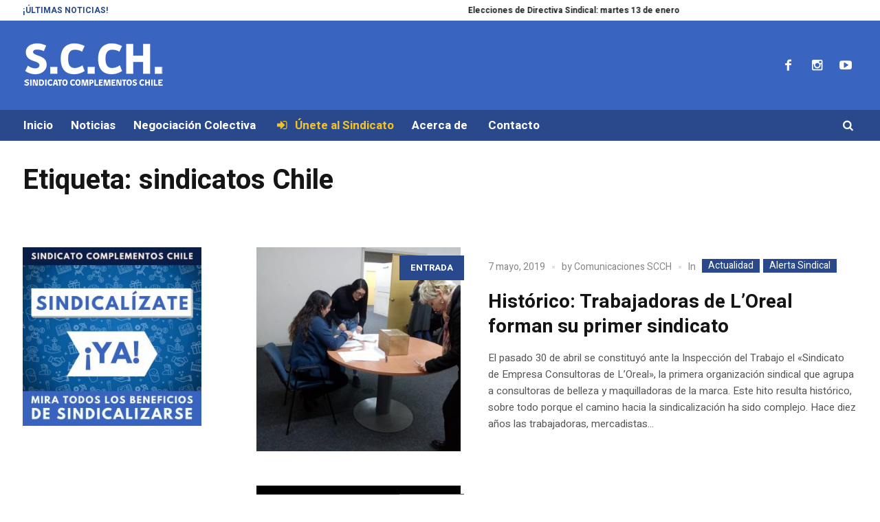

--- FILE ---
content_type: text/html; charset=UTF-8
request_url: https://www.los300.cl/tag/sindicatos-chile/
body_size: 13967
content:
<!DOCTYPE html>
<html lang="es" itemscope itemtype="https://schema.org/WebSite" class="cmsmasters_html">
<head>
<meta charset="UTF-8" />
<meta name="viewport" content="width=device-width, initial-scale=1, maximum-scale=1" />
<meta name="format-detection" content="telephone=no" />
<link rel="profile" href="//gmpg.org/xfn/11" />
<link rel="pingback" href="https://www.los300.cl/xmlrpc.php" />
<title>sindicatos Chile &#8211; Sindicato Complementos Chile</title>
<link href="https://fonts.googleapis.com/css?family=Heebo:100,100i,200,200i,300,300i,400,400i,500,500i,600,600i,700,700i,800,800i,900,900i" rel="stylesheet"><meta name='robots' content='noindex, nofollow' />
	<style>img:is([sizes="auto" i], [sizes^="auto," i]) { contain-intrinsic-size: 3000px 1500px }</style>
	<link rel='dns-prefetch' href='//fonts.googleapis.com' />
<link rel="alternate" type="application/rss+xml" title="Sindicato Complementos Chile &raquo; Feed" href="https://www.los300.cl/feed/" />
<link rel="alternate" type="application/rss+xml" title="Sindicato Complementos Chile &raquo; Feed de los comentarios" href="https://www.los300.cl/comments/feed/" />
<link rel="alternate" type="application/rss+xml" title="Sindicato Complementos Chile &raquo; Etiqueta sindicatos Chile del feed" href="https://www.los300.cl/tag/sindicatos-chile/feed/" />
<script type="text/javascript">
/* <![CDATA[ */
window._wpemojiSettings = {"baseUrl":"https:\/\/s.w.org\/images\/core\/emoji\/15.0.3\/72x72\/","ext":".png","svgUrl":"https:\/\/s.w.org\/images\/core\/emoji\/15.0.3\/svg\/","svgExt":".svg","source":{"concatemoji":"https:\/\/www.los300.cl\/wp-includes\/js\/wp-emoji-release.min.js?ver=6.7.4"}};
/*! This file is auto-generated */
!function(i,n){var o,s,e;function c(e){try{var t={supportTests:e,timestamp:(new Date).valueOf()};sessionStorage.setItem(o,JSON.stringify(t))}catch(e){}}function p(e,t,n){e.clearRect(0,0,e.canvas.width,e.canvas.height),e.fillText(t,0,0);var t=new Uint32Array(e.getImageData(0,0,e.canvas.width,e.canvas.height).data),r=(e.clearRect(0,0,e.canvas.width,e.canvas.height),e.fillText(n,0,0),new Uint32Array(e.getImageData(0,0,e.canvas.width,e.canvas.height).data));return t.every(function(e,t){return e===r[t]})}function u(e,t,n){switch(t){case"flag":return n(e,"\ud83c\udff3\ufe0f\u200d\u26a7\ufe0f","\ud83c\udff3\ufe0f\u200b\u26a7\ufe0f")?!1:!n(e,"\ud83c\uddfa\ud83c\uddf3","\ud83c\uddfa\u200b\ud83c\uddf3")&&!n(e,"\ud83c\udff4\udb40\udc67\udb40\udc62\udb40\udc65\udb40\udc6e\udb40\udc67\udb40\udc7f","\ud83c\udff4\u200b\udb40\udc67\u200b\udb40\udc62\u200b\udb40\udc65\u200b\udb40\udc6e\u200b\udb40\udc67\u200b\udb40\udc7f");case"emoji":return!n(e,"\ud83d\udc26\u200d\u2b1b","\ud83d\udc26\u200b\u2b1b")}return!1}function f(e,t,n){var r="undefined"!=typeof WorkerGlobalScope&&self instanceof WorkerGlobalScope?new OffscreenCanvas(300,150):i.createElement("canvas"),a=r.getContext("2d",{willReadFrequently:!0}),o=(a.textBaseline="top",a.font="600 32px Arial",{});return e.forEach(function(e){o[e]=t(a,e,n)}),o}function t(e){var t=i.createElement("script");t.src=e,t.defer=!0,i.head.appendChild(t)}"undefined"!=typeof Promise&&(o="wpEmojiSettingsSupports",s=["flag","emoji"],n.supports={everything:!0,everythingExceptFlag:!0},e=new Promise(function(e){i.addEventListener("DOMContentLoaded",e,{once:!0})}),new Promise(function(t){var n=function(){try{var e=JSON.parse(sessionStorage.getItem(o));if("object"==typeof e&&"number"==typeof e.timestamp&&(new Date).valueOf()<e.timestamp+604800&&"object"==typeof e.supportTests)return e.supportTests}catch(e){}return null}();if(!n){if("undefined"!=typeof Worker&&"undefined"!=typeof OffscreenCanvas&&"undefined"!=typeof URL&&URL.createObjectURL&&"undefined"!=typeof Blob)try{var e="postMessage("+f.toString()+"("+[JSON.stringify(s),u.toString(),p.toString()].join(",")+"));",r=new Blob([e],{type:"text/javascript"}),a=new Worker(URL.createObjectURL(r),{name:"wpTestEmojiSupports"});return void(a.onmessage=function(e){c(n=e.data),a.terminate(),t(n)})}catch(e){}c(n=f(s,u,p))}t(n)}).then(function(e){for(var t in e)n.supports[t]=e[t],n.supports.everything=n.supports.everything&&n.supports[t],"flag"!==t&&(n.supports.everythingExceptFlag=n.supports.everythingExceptFlag&&n.supports[t]);n.supports.everythingExceptFlag=n.supports.everythingExceptFlag&&!n.supports.flag,n.DOMReady=!1,n.readyCallback=function(){n.DOMReady=!0}}).then(function(){return e}).then(function(){var e;n.supports.everything||(n.readyCallback(),(e=n.source||{}).concatemoji?t(e.concatemoji):e.wpemoji&&e.twemoji&&(t(e.twemoji),t(e.wpemoji)))}))}((window,document),window._wpemojiSettings);
/* ]]> */
</script>
<link rel='stylesheet' id='layerslider-css' href='https://www.los300.cl/wp-content/plugins/LayerSlider/assets/static/layerslider/css/layerslider.css?ver=7.13.0' type='text/css' media='all' />
<style id='wp-emoji-styles-inline-css' type='text/css'>

	img.wp-smiley, img.emoji {
		display: inline !important;
		border: none !important;
		box-shadow: none !important;
		height: 1em !important;
		width: 1em !important;
		margin: 0 0.07em !important;
		vertical-align: -0.1em !important;
		background: none !important;
		padding: 0 !important;
	}
</style>
<link rel='stylesheet' id='wp-block-library-css' href='https://www.los300.cl/wp-includes/css/dist/block-library/style.min.css?ver=6.7.4' type='text/css' media='all' />
<style id='classic-theme-styles-inline-css' type='text/css'>
/*! This file is auto-generated */
.wp-block-button__link{color:#fff;background-color:#32373c;border-radius:9999px;box-shadow:none;text-decoration:none;padding:calc(.667em + 2px) calc(1.333em + 2px);font-size:1.125em}.wp-block-file__button{background:#32373c;color:#fff;text-decoration:none}
</style>
<style id='global-styles-inline-css' type='text/css'>
:root{--wp--preset--aspect-ratio--square: 1;--wp--preset--aspect-ratio--4-3: 4/3;--wp--preset--aspect-ratio--3-4: 3/4;--wp--preset--aspect-ratio--3-2: 3/2;--wp--preset--aspect-ratio--2-3: 2/3;--wp--preset--aspect-ratio--16-9: 16/9;--wp--preset--aspect-ratio--9-16: 9/16;--wp--preset--color--black: #000000;--wp--preset--color--cyan-bluish-gray: #abb8c3;--wp--preset--color--white: #ffffff;--wp--preset--color--pale-pink: #f78da7;--wp--preset--color--vivid-red: #cf2e2e;--wp--preset--color--luminous-vivid-orange: #ff6900;--wp--preset--color--luminous-vivid-amber: #fcb900;--wp--preset--color--light-green-cyan: #7bdcb5;--wp--preset--color--vivid-green-cyan: #00d084;--wp--preset--color--pale-cyan-blue: #8ed1fc;--wp--preset--color--vivid-cyan-blue: #0693e3;--wp--preset--color--vivid-purple: #9b51e0;--wp--preset--color--color-1: #565656;--wp--preset--color--color-2: #e12b2b;--wp--preset--color--color-3: #878787;--wp--preset--color--color-4: #151515;--wp--preset--color--color-5: #ffffff;--wp--preset--color--color-6: #f7f7f7;--wp--preset--color--color-7: #e3e3e3;--wp--preset--color--color-8: #e4e4e4;--wp--preset--gradient--vivid-cyan-blue-to-vivid-purple: linear-gradient(135deg,rgba(6,147,227,1) 0%,rgb(155,81,224) 100%);--wp--preset--gradient--light-green-cyan-to-vivid-green-cyan: linear-gradient(135deg,rgb(122,220,180) 0%,rgb(0,208,130) 100%);--wp--preset--gradient--luminous-vivid-amber-to-luminous-vivid-orange: linear-gradient(135deg,rgba(252,185,0,1) 0%,rgba(255,105,0,1) 100%);--wp--preset--gradient--luminous-vivid-orange-to-vivid-red: linear-gradient(135deg,rgba(255,105,0,1) 0%,rgb(207,46,46) 100%);--wp--preset--gradient--very-light-gray-to-cyan-bluish-gray: linear-gradient(135deg,rgb(238,238,238) 0%,rgb(169,184,195) 100%);--wp--preset--gradient--cool-to-warm-spectrum: linear-gradient(135deg,rgb(74,234,220) 0%,rgb(151,120,209) 20%,rgb(207,42,186) 40%,rgb(238,44,130) 60%,rgb(251,105,98) 80%,rgb(254,248,76) 100%);--wp--preset--gradient--blush-light-purple: linear-gradient(135deg,rgb(255,206,236) 0%,rgb(152,150,240) 100%);--wp--preset--gradient--blush-bordeaux: linear-gradient(135deg,rgb(254,205,165) 0%,rgb(254,45,45) 50%,rgb(107,0,62) 100%);--wp--preset--gradient--luminous-dusk: linear-gradient(135deg,rgb(255,203,112) 0%,rgb(199,81,192) 50%,rgb(65,88,208) 100%);--wp--preset--gradient--pale-ocean: linear-gradient(135deg,rgb(255,245,203) 0%,rgb(182,227,212) 50%,rgb(51,167,181) 100%);--wp--preset--gradient--electric-grass: linear-gradient(135deg,rgb(202,248,128) 0%,rgb(113,206,126) 100%);--wp--preset--gradient--midnight: linear-gradient(135deg,rgb(2,3,129) 0%,rgb(40,116,252) 100%);--wp--preset--font-size--small: 13px;--wp--preset--font-size--medium: 20px;--wp--preset--font-size--large: 36px;--wp--preset--font-size--x-large: 42px;--wp--preset--spacing--20: 0.44rem;--wp--preset--spacing--30: 0.67rem;--wp--preset--spacing--40: 1rem;--wp--preset--spacing--50: 1.5rem;--wp--preset--spacing--60: 2.25rem;--wp--preset--spacing--70: 3.38rem;--wp--preset--spacing--80: 5.06rem;--wp--preset--shadow--natural: 6px 6px 9px rgba(0, 0, 0, 0.2);--wp--preset--shadow--deep: 12px 12px 50px rgba(0, 0, 0, 0.4);--wp--preset--shadow--sharp: 6px 6px 0px rgba(0, 0, 0, 0.2);--wp--preset--shadow--outlined: 6px 6px 0px -3px rgba(255, 255, 255, 1), 6px 6px rgba(0, 0, 0, 1);--wp--preset--shadow--crisp: 6px 6px 0px rgba(0, 0, 0, 1);}:where(.is-layout-flex){gap: 0.5em;}:where(.is-layout-grid){gap: 0.5em;}body .is-layout-flex{display: flex;}.is-layout-flex{flex-wrap: wrap;align-items: center;}.is-layout-flex > :is(*, div){margin: 0;}body .is-layout-grid{display: grid;}.is-layout-grid > :is(*, div){margin: 0;}:where(.wp-block-columns.is-layout-flex){gap: 2em;}:where(.wp-block-columns.is-layout-grid){gap: 2em;}:where(.wp-block-post-template.is-layout-flex){gap: 1.25em;}:where(.wp-block-post-template.is-layout-grid){gap: 1.25em;}.has-black-color{color: var(--wp--preset--color--black) !important;}.has-cyan-bluish-gray-color{color: var(--wp--preset--color--cyan-bluish-gray) !important;}.has-white-color{color: var(--wp--preset--color--white) !important;}.has-pale-pink-color{color: var(--wp--preset--color--pale-pink) !important;}.has-vivid-red-color{color: var(--wp--preset--color--vivid-red) !important;}.has-luminous-vivid-orange-color{color: var(--wp--preset--color--luminous-vivid-orange) !important;}.has-luminous-vivid-amber-color{color: var(--wp--preset--color--luminous-vivid-amber) !important;}.has-light-green-cyan-color{color: var(--wp--preset--color--light-green-cyan) !important;}.has-vivid-green-cyan-color{color: var(--wp--preset--color--vivid-green-cyan) !important;}.has-pale-cyan-blue-color{color: var(--wp--preset--color--pale-cyan-blue) !important;}.has-vivid-cyan-blue-color{color: var(--wp--preset--color--vivid-cyan-blue) !important;}.has-vivid-purple-color{color: var(--wp--preset--color--vivid-purple) !important;}.has-black-background-color{background-color: var(--wp--preset--color--black) !important;}.has-cyan-bluish-gray-background-color{background-color: var(--wp--preset--color--cyan-bluish-gray) !important;}.has-white-background-color{background-color: var(--wp--preset--color--white) !important;}.has-pale-pink-background-color{background-color: var(--wp--preset--color--pale-pink) !important;}.has-vivid-red-background-color{background-color: var(--wp--preset--color--vivid-red) !important;}.has-luminous-vivid-orange-background-color{background-color: var(--wp--preset--color--luminous-vivid-orange) !important;}.has-luminous-vivid-amber-background-color{background-color: var(--wp--preset--color--luminous-vivid-amber) !important;}.has-light-green-cyan-background-color{background-color: var(--wp--preset--color--light-green-cyan) !important;}.has-vivid-green-cyan-background-color{background-color: var(--wp--preset--color--vivid-green-cyan) !important;}.has-pale-cyan-blue-background-color{background-color: var(--wp--preset--color--pale-cyan-blue) !important;}.has-vivid-cyan-blue-background-color{background-color: var(--wp--preset--color--vivid-cyan-blue) !important;}.has-vivid-purple-background-color{background-color: var(--wp--preset--color--vivid-purple) !important;}.has-black-border-color{border-color: var(--wp--preset--color--black) !important;}.has-cyan-bluish-gray-border-color{border-color: var(--wp--preset--color--cyan-bluish-gray) !important;}.has-white-border-color{border-color: var(--wp--preset--color--white) !important;}.has-pale-pink-border-color{border-color: var(--wp--preset--color--pale-pink) !important;}.has-vivid-red-border-color{border-color: var(--wp--preset--color--vivid-red) !important;}.has-luminous-vivid-orange-border-color{border-color: var(--wp--preset--color--luminous-vivid-orange) !important;}.has-luminous-vivid-amber-border-color{border-color: var(--wp--preset--color--luminous-vivid-amber) !important;}.has-light-green-cyan-border-color{border-color: var(--wp--preset--color--light-green-cyan) !important;}.has-vivid-green-cyan-border-color{border-color: var(--wp--preset--color--vivid-green-cyan) !important;}.has-pale-cyan-blue-border-color{border-color: var(--wp--preset--color--pale-cyan-blue) !important;}.has-vivid-cyan-blue-border-color{border-color: var(--wp--preset--color--vivid-cyan-blue) !important;}.has-vivid-purple-border-color{border-color: var(--wp--preset--color--vivid-purple) !important;}.has-vivid-cyan-blue-to-vivid-purple-gradient-background{background: var(--wp--preset--gradient--vivid-cyan-blue-to-vivid-purple) !important;}.has-light-green-cyan-to-vivid-green-cyan-gradient-background{background: var(--wp--preset--gradient--light-green-cyan-to-vivid-green-cyan) !important;}.has-luminous-vivid-amber-to-luminous-vivid-orange-gradient-background{background: var(--wp--preset--gradient--luminous-vivid-amber-to-luminous-vivid-orange) !important;}.has-luminous-vivid-orange-to-vivid-red-gradient-background{background: var(--wp--preset--gradient--luminous-vivid-orange-to-vivid-red) !important;}.has-very-light-gray-to-cyan-bluish-gray-gradient-background{background: var(--wp--preset--gradient--very-light-gray-to-cyan-bluish-gray) !important;}.has-cool-to-warm-spectrum-gradient-background{background: var(--wp--preset--gradient--cool-to-warm-spectrum) !important;}.has-blush-light-purple-gradient-background{background: var(--wp--preset--gradient--blush-light-purple) !important;}.has-blush-bordeaux-gradient-background{background: var(--wp--preset--gradient--blush-bordeaux) !important;}.has-luminous-dusk-gradient-background{background: var(--wp--preset--gradient--luminous-dusk) !important;}.has-pale-ocean-gradient-background{background: var(--wp--preset--gradient--pale-ocean) !important;}.has-electric-grass-gradient-background{background: var(--wp--preset--gradient--electric-grass) !important;}.has-midnight-gradient-background{background: var(--wp--preset--gradient--midnight) !important;}.has-small-font-size{font-size: var(--wp--preset--font-size--small) !important;}.has-medium-font-size{font-size: var(--wp--preset--font-size--medium) !important;}.has-large-font-size{font-size: var(--wp--preset--font-size--large) !important;}.has-x-large-font-size{font-size: var(--wp--preset--font-size--x-large) !important;}
:where(.wp-block-post-template.is-layout-flex){gap: 1.25em;}:where(.wp-block-post-template.is-layout-grid){gap: 1.25em;}
:where(.wp-block-columns.is-layout-flex){gap: 2em;}:where(.wp-block-columns.is-layout-grid){gap: 2em;}
:root :where(.wp-block-pullquote){font-size: 1.5em;line-height: 1.6;}
</style>
<link rel='stylesheet' id='magazilla-theme-style-css' href='https://www.los300.cl/wp-content/themes/magazilla/style.css?ver=1.0.0' type='text/css' media='screen, print' />
<link rel='stylesheet' id='magazilla-style-css' href='https://www.los300.cl/wp-content/themes/magazilla/theme-framework/theme-style/css/style.css?ver=1.0.0' type='text/css' media='screen, print' />
<style id='magazilla-style-inline-css' type='text/css'>

	.header_mid .header_mid_inner .logo_wrap {
		width : 206px;
	}

	.header_mid_inner .logo img.logo_retina {
		width : 211px;
	}


		.headline_aligner, 
		.cmsmasters_breadcrumbs_aligner {
			min-height:95px;
		}
		

		#page .cmsmasters_social_icon_color.cmsmasters_social_icon_1:hover {
			color:#005dff;
		}
					
		#page .cmsmasters_social_icon_color.cmsmasters_social_icon_2:hover {
			color:#5200ea;
		}
					
		#page .cmsmasters_social_icon_color.cmsmasters_social_icon_3:hover {
			color:#ff0000;
		}
					

	.header_top {
		height : 30px;
	}
	
	.header_mid {
		height : 130px;
	}
	
	.header_bot {
		height : 45px;
	}
	
	#page.cmsmasters_heading_after_header #middle, 
	#page.cmsmasters_heading_under_header #middle .headline .headline_outer {
		padding-top : 130px;
	}
	
	#page.cmsmasters_heading_after_header.enable_header_top #middle, 
	#page.cmsmasters_heading_under_header.enable_header_top #middle .headline .headline_outer {
		padding-top : 160px;
	}
	
	#page.cmsmasters_heading_after_header.enable_header_bottom #middle, 
	#page.cmsmasters_heading_under_header.enable_header_bottom #middle .headline .headline_outer {
		padding-top : 175px;
	}
	
	#page.cmsmasters_heading_after_header.enable_header_top.enable_header_bottom #middle, 
	#page.cmsmasters_heading_under_header.enable_header_top.enable_header_bottom #middle .headline .headline_outer {
		padding-top : 205px;
	}
	
	@media only screen and (max-width: 1024px) {
		.header_top,
		.header_mid,
		.header_bot {
			height : auto;
		}
		
		.header_mid .header_mid_inner_cont > div {
			height : 130px;
			max-height : 65px;
		}
		
		.header_bot .header_bot_inner_cont > div {
			height : 45px;
		}
		
		#page.cmsmasters_heading_after_header #middle, 
		#page.cmsmasters_heading_under_header #middle .headline .headline_outer, 
		#page.cmsmasters_heading_after_header.enable_header_top #middle, 
		#page.cmsmasters_heading_under_header.enable_header_top #middle .headline .headline_outer, 
		#page.cmsmasters_heading_after_header.enable_header_bottom #middle, 
		#page.cmsmasters_heading_under_header.enable_header_bottom #middle .headline .headline_outer, 
		#page.cmsmasters_heading_after_header.enable_header_top.enable_header_bottom #middle, 
		#page.cmsmasters_heading_under_header.enable_header_top.enable_header_bottom #middle .headline .headline_outer {
			padding-top : 0 !important;
		}
	}
	
	@media only screen and (max-width: 768px) {
		.header_mid .header_mid_inner_cont > div, 
		.header_bot .header_bot_inner_cont > div {
			height:auto;
		}
	}

</style>
<link rel='stylesheet' id='magazilla-adaptive-css' href='https://www.los300.cl/wp-content/themes/magazilla/theme-framework/theme-style/css/adaptive.css?ver=1.0.0' type='text/css' media='screen, print' />
<link rel='stylesheet' id='magazilla-retina-css' href='https://www.los300.cl/wp-content/themes/magazilla/theme-framework/theme-style/css/retina.css?ver=1.0.0' type='text/css' media='screen' />
<link rel='stylesheet' id='magazilla-icons-css' href='https://www.los300.cl/wp-content/themes/magazilla/css/fontello.css?ver=1.0.0' type='text/css' media='screen' />
<link rel='stylesheet' id='magazilla-icons-custom-css' href='https://www.los300.cl/wp-content/themes/magazilla/theme-vars/theme-style/css/fontello-custom.css?ver=1.0.0' type='text/css' media='screen' />
<link rel='stylesheet' id='animate-css' href='https://www.los300.cl/wp-content/themes/magazilla/css/animate.css?ver=1.0.0' type='text/css' media='screen' />
<link rel='stylesheet' id='ilightbox-css' href='https://www.los300.cl/wp-content/themes/magazilla/css/ilightbox.css?ver=2.2.0' type='text/css' media='screen' />
<link rel='stylesheet' id='ilightbox-skin-dark-css' href='https://www.los300.cl/wp-content/themes/magazilla/css/ilightbox-skins/dark-skin.css?ver=2.2.0' type='text/css' media='screen' />
<link rel='stylesheet' id='magazilla-fonts-schemes-css' href='https://www.los300.cl/wp-content/uploads/cmsmasters_styles/magazilla.css?ver=1.0.0' type='text/css' media='screen' />
<link rel='stylesheet' id='google-fonts-css' href='//fonts.googleapis.com/css?family=Heebo%3A100%2C300%2C400%2C500%2C700%2C800%2C900&#038;ver=6.7.4' type='text/css' media='all' />
<link rel='stylesheet' id='magazilla-gutenberg-frontend-style-css' href='https://www.los300.cl/wp-content/themes/magazilla/gutenberg/cmsmasters-framework/theme-style/css/frontend-style.css?ver=1.0.0' type='text/css' media='screen' />
<script type="text/javascript" src="https://www.los300.cl/wp-includes/js/jquery/jquery.min.js?ver=3.7.1" id="jquery-core-js"></script>
<script type="text/javascript" src="https://www.los300.cl/wp-includes/js/jquery/jquery-migrate.min.js?ver=3.4.1" id="jquery-migrate-js"></script>
<script type="text/javascript" id="layerslider-utils-js-extra">
/* <![CDATA[ */
var LS_Meta = {"v":"7.13.0","fixGSAP":"1"};
/* ]]> */
</script>
<script type="text/javascript" src="https://www.los300.cl/wp-content/plugins/LayerSlider/assets/static/layerslider/js/layerslider.utils.js?ver=7.13.0" id="layerslider-utils-js"></script>
<script type="text/javascript" src="https://www.los300.cl/wp-content/plugins/LayerSlider/assets/static/layerslider/js/layerslider.kreaturamedia.jquery.js?ver=7.13.0" id="layerslider-js"></script>
<script type="text/javascript" src="https://www.los300.cl/wp-content/plugins/LayerSlider/assets/static/layerslider/js/layerslider.transitions.js?ver=7.13.0" id="layerslider-transitions-js"></script>
<script type="text/javascript" src="//www.los300.cl/wp-content/plugins/revslider/sr6/assets/js/rbtools.min.js?ver=6.7.21" async id="tp-tools-js"></script>
<script type="text/javascript" src="//www.los300.cl/wp-content/plugins/revslider/sr6/assets/js/rs6.min.js?ver=6.7.21" async id="revmin-js"></script>
<script type="text/javascript" src="https://www.los300.cl/wp-content/themes/magazilla/js/debounced-resize.min.js?ver=1.0.0" id="debounced-resize-js"></script>
<script type="text/javascript" src="https://www.los300.cl/wp-content/themes/magazilla/js/modernizr.min.js?ver=1.0.0" id="modernizr-js"></script>
<script type="text/javascript" src="https://www.los300.cl/wp-content/themes/magazilla/js/respond.min.js?ver=1.0.0" id="respond-js"></script>
<script type="text/javascript" src="https://www.los300.cl/wp-content/themes/magazilla/js/jquery.iLightBox.min.js?ver=2.2.0" id="iLightBox-js"></script>
<meta name="generator" content="Powered by LayerSlider 7.13.0 - Build Heros, Sliders, and Popups. Create Animations and Beautiful, Rich Web Content as Easy as Never Before on WordPress." />
<!-- LayerSlider updates and docs at: https://layerslider.com -->

<!-- OG: 3.3.3 -->
<meta property="og:type" content="website"><meta property="og:locale" content="es"><meta property="og:site_name" content="Sindicato Complementos Chile"><meta property="og:url" content="https://www.los300.cl/tag/sindicatos-chile/"><meta property="og:title" content="sindicatos Chile &#8211; Sindicato Complementos Chile">

<meta property="twitter:partner" content="ogwp"><meta property="twitter:title" content="sindicatos Chile &#8211; Sindicato Complementos Chile"><meta property="twitter:url" content="https://www.los300.cl/tag/sindicatos-chile/">
<meta itemprop="name" content="sindicatos Chile &#8211; Sindicato Complementos Chile">
<!-- /OG -->

<link rel="https://api.w.org/" href="https://www.los300.cl/wp-json/" /><link rel="alternate" title="JSON" type="application/json" href="https://www.los300.cl/wp-json/wp/v2/tags/55" /><link rel="EditURI" type="application/rsd+xml" title="RSD" href="https://www.los300.cl/xmlrpc.php?rsd" />
<meta name="generator" content="WordPress 6.7.4" />
<style type="text/css">.recentcomments a{display:inline !important;padding:0 !important;margin:0 !important;}</style><meta name="generator" content="Powered by Slider Revolution 6.7.21 - responsive, Mobile-Friendly Slider Plugin for WordPress with comfortable drag and drop interface." />
<script>function setREVStartSize(e){
			//window.requestAnimationFrame(function() {
				window.RSIW = window.RSIW===undefined ? window.innerWidth : window.RSIW;
				window.RSIH = window.RSIH===undefined ? window.innerHeight : window.RSIH;
				try {
					var pw = document.getElementById(e.c).parentNode.offsetWidth,
						newh;
					pw = pw===0 || isNaN(pw) || (e.l=="fullwidth" || e.layout=="fullwidth") ? window.RSIW : pw;
					e.tabw = e.tabw===undefined ? 0 : parseInt(e.tabw);
					e.thumbw = e.thumbw===undefined ? 0 : parseInt(e.thumbw);
					e.tabh = e.tabh===undefined ? 0 : parseInt(e.tabh);
					e.thumbh = e.thumbh===undefined ? 0 : parseInt(e.thumbh);
					e.tabhide = e.tabhide===undefined ? 0 : parseInt(e.tabhide);
					e.thumbhide = e.thumbhide===undefined ? 0 : parseInt(e.thumbhide);
					e.mh = e.mh===undefined || e.mh=="" || e.mh==="auto" ? 0 : parseInt(e.mh,0);
					if(e.layout==="fullscreen" || e.l==="fullscreen")
						newh = Math.max(e.mh,window.RSIH);
					else{
						e.gw = Array.isArray(e.gw) ? e.gw : [e.gw];
						for (var i in e.rl) if (e.gw[i]===undefined || e.gw[i]===0) e.gw[i] = e.gw[i-1];
						e.gh = e.el===undefined || e.el==="" || (Array.isArray(e.el) && e.el.length==0)? e.gh : e.el;
						e.gh = Array.isArray(e.gh) ? e.gh : [e.gh];
						for (var i in e.rl) if (e.gh[i]===undefined || e.gh[i]===0) e.gh[i] = e.gh[i-1];
											
						var nl = new Array(e.rl.length),
							ix = 0,
							sl;
						e.tabw = e.tabhide>=pw ? 0 : e.tabw;
						e.thumbw = e.thumbhide>=pw ? 0 : e.thumbw;
						e.tabh = e.tabhide>=pw ? 0 : e.tabh;
						e.thumbh = e.thumbhide>=pw ? 0 : e.thumbh;
						for (var i in e.rl) nl[i] = e.rl[i]<window.RSIW ? 0 : e.rl[i];
						sl = nl[0];
						for (var i in nl) if (sl>nl[i] && nl[i]>0) { sl = nl[i]; ix=i;}
						var m = pw>(e.gw[ix]+e.tabw+e.thumbw) ? 1 : (pw-(e.tabw+e.thumbw)) / (e.gw[ix]);
						newh =  (e.gh[ix] * m) + (e.tabh + e.thumbh);
					}
					var el = document.getElementById(e.c);
					if (el!==null && el) el.style.height = newh+"px";
					el = document.getElementById(e.c+"_wrapper");
					if (el!==null && el) {
						el.style.height = newh+"px";
						el.style.display = "block";
					}
				} catch(e){
					console.log("Failure at Presize of Slider:" + e)
				}
			//});
		  };</script>
</head>
<body data-rsssl=1 class="archive tag tag-sindicatos-chile tag-55">

<div class="cmsmasters_header_search_form">
			<span class="cmsmasters_header_search_form_close cmsmasters_theme_icon_cancel"></span><form method="get" action="https://www.los300.cl/">
			<div class="cmsmasters_header_search_form_field">
				<button type="submit" class="cmsmasters_theme_icon_search"></button>
				<input type="search" name="s" placeholder="Search..." value="" />
			</div>
		</form></div>
<!-- Start Page -->
<div id="page" class="cmsmasters_content_composer chrome_only cmsmasters_liquid fixed_header enable_header_top enable_header_bottom cmsmasters_heading_after_header hfeed site">

<!--  Start Main  -->
<div id="main">

<!--  Start Header  -->
<header id="header">
	<div class="header_top" data-height="30"><div class="header_top_outer"><div class="header_top_inner"><div class="header_top_inner_cont"><div class="header_top_left"><div class="meta_wrap"><div class='cmsmasters_roll_titles_wrap clear clearfix'>
			<div class='cmsmasters_roll_titles_inner'><div class='cmsmasters_roll_titles_info'>
<h4 class='cmsmasters_roll_titles_info_title'>¡Últimas Noticias!</h4>
</div>
<div class="cmsmasters_roll_titles_slider_wrap">
<div id="cmsmasters_roll_marquee_69670ae372666" class="cmsmasters_roll_marquee">
<!-- Start Standard Article  -->

<article class="cmsmasters_roll_titles_post post-61902 post type-post status-publish format-standard has-post-thumbnail hentry category-actualidad category-comunicados category-destacadas-slider-inicio">
	<h4 class="cmsmasters_slider_post_title entry-title"><a title="Elecciones de Directiva Sindical: martes 13 de enero" href="https://www.los300.cl/2026/01/elecciones-de-directiva-sindical-martes-13-de-enero/">Elecciones de Directiva Sindical: martes 13 de enero</a></h4></article>
<!-- Finish Standard Article  -->


<!-- Start Standard Article  -->

<article class="cmsmasters_roll_titles_post post-61898 post type-post status-publish format-standard has-post-thumbnail hentry category-beneficios category-destacadas-slider-inicio tag-aguinaldo tag-beneficios tag-contrato-colectivo-2025">
	<h4 class="cmsmasters_slider_post_title entry-title"><a title="Aguinaldo de Navidad: un apoyo sindical para celebrar con tranquilidad" href="https://www.los300.cl/2025/12/aguinaldo-de-navidad-un-apoyo-sindical-para-celebrar-con-tranquilidad/">Aguinaldo de Navidad: un apoyo sindical para celebrar con tranquilidad</a></h4></article>
<!-- Finish Standard Article  -->


<!-- Start Standard Article  -->

<article class="cmsmasters_roll_titles_post post-61895 post type-post status-publish format-standard has-post-thumbnail hentry category-beneficios category-destacadas-slider-inicio tag-beneficios tag-bono-antiguedad">
	<h4 class="cmsmasters_slider_post_title entry-title"><a title="Bono de Antigüedad: un reconocimiento al compromiso y la trayectoria de nuestros socios" href="https://www.los300.cl/2025/12/bono-de-antiguedad-un-reconocimiento-al-compromiso-y-la-trayectoria-de-nuestros-socios/">Bono de Antigüedad: un reconocimiento al compromiso y la trayectoria de nuestros socios</a></h4></article>
<!-- Finish Standard Article  -->


<!-- Start Standard Article  -->

<article class="cmsmasters_roll_titles_post post-61889 post type-post status-publish format-standard has-post-thumbnail hentry category-actualidad category-alerta-sindical category-destacadas-slider-inicio tag-denuncia tag-remuneracion tag-soprole">
	<h4 class="cmsmasters_slider_post_title entry-title"><a title="Sindicato acusa prácticas irregulares y vulneración de derechos laborales en ECR Group dentro de la cuenta Soprole" href="https://www.los300.cl/2025/11/sindicato-acusa-practicas-irregulares-y-vulneracion-de-derechos-laborales-en-ecr-group-dentro-de-la-cuenta-soprole/">Sindicato acusa prácticas irregulares y vulneración de derechos laborales en ECR Group dentro de la cuenta Soprole</a></h4></article>
<!-- Finish Standard Article  -->


<!-- Start Standard Article  -->

<article class="cmsmasters_roll_titles_post post-61880 post type-post status-publish format-standard has-post-thumbnail hentry category-actualidad category-destacadas-slider-inicio tag-elecciones-2025 tag-presidenciales tag-presidente">
	<h4 class="cmsmasters_slider_post_title entry-title"><a title="¿De qué lado estamos los trabajadores? Elecciones 2025" href="https://www.los300.cl/2025/11/de-que-lado-estamos-los-trabajadores-elecciones-2025/">¿De qué lado estamos los trabajadores? Elecciones 2025</a></h4></article>
<!-- Finish Standard Article  -->


<!-- Start Standard Article  -->

<article class="cmsmasters_roll_titles_post post-61876 post type-post status-publish format-standard has-post-thumbnail hentry category-actualidad category-destacadas-slider-inicio tag-feriado-irrenunciable tag-fiestas-patrias">
	<h4 class="cmsmasters_slider_post_title entry-title"><a title="Información sobre los feriados de Fiestas Patrias" href="https://www.los300.cl/2025/09/informacion-sobre-los-feriados-de-fiestas-patrias/">Información sobre los feriados de Fiestas Patrias</a></h4></article>
<!-- Finish Standard Article  -->


<!-- Start Standard Article  -->

<article class="cmsmasters_roll_titles_post post-61870 post type-post status-publish format-standard has-post-thumbnail hentry category-actualidad category-beneficios category-destacadas-slider-inicio tag-beneficios tag-contrato-colectivo tag-firma-seguro tag-salud tag-seguro-complementario tag-seguro-de-vida">
	<h4 class="cmsmasters_slider_post_title entry-title"><a title="Seguro de Vida y Complementario de salud 2025–2026: Actívalo firmando tu póliza" href="https://www.los300.cl/2025/09/seguro-de-vida-y-complementario-de-salud-2025-2026-activalo-firmando-tu-poliza/">Seguro de Vida y Complementario de salud 2025–2026: Actívalo firmando tu póliza</a></h4></article>
<!-- Finish Standard Article  -->


<!-- Start Standard Article  -->

<article class="cmsmasters_roll_titles_post post-61865 post type-post status-publish format-standard has-post-thumbnail hentry category-beneficios category-destacadas-slider-inicio tag-aguinaldo tag-beneficios tag-fiestas-patrias">
	<h4 class="cmsmasters_slider_post_title entry-title"><a title="Aguinaldo de Fiestas Patrias 2025: un beneficio para socias y socios" href="https://www.los300.cl/2025/09/aguinaldo-de-fiestas-patrias-2025-un-beneficio-para-socias-y-socios/">Aguinaldo de Fiestas Patrias 2025: un beneficio para socias y socios</a></h4></article>
<!-- Finish Standard Article  -->


<!-- Start Standard Article  -->

<article class="cmsmasters_roll_titles_post post-61861 post type-post status-publish format-standard has-post-thumbnail hentry category-actualidad category-destacadas-slider-inicio">
	<h4 class="cmsmasters_slider_post_title entry-title"><a title="Cerramos un nuevo proceso de Negociación Colectiva 2025" href="https://www.los300.cl/2025/08/cerramos-un-nuevo-proceso-de-negociacion-colectiva-2025/">Cerramos un nuevo proceso de Negociación Colectiva 2025</a></h4></article>
<!-- Finish Standard Article  -->


<!-- Start Standard Article  -->

<article class="cmsmasters_roll_titles_post post-61857 post type-post status-publish format-standard has-post-thumbnail hentry category-actualidad category-comunicados category-destacadas-slider-inicio tag-contrato-colectivo tag-huelga tag-negociacion-colectiva tag-ultima-oferta-2 tag-votacion tag-votaciones">
	<h4 class="cmsmasters_slider_post_title entry-title"><a title="Resultados de la votación: Última oferta es rechazada con un 83,6%" href="https://www.los300.cl/2025/08/resultados-de-la-votacion-ultima-oferta-es-rechazada-con-un-836/">Resultados de la votación: Última oferta es rechazada con un 83,6%</a></h4></article>
<!-- Finish Standard Article  -->


<!-- Start Standard Article  -->

<article class="cmsmasters_roll_titles_post post-61852 post type-post status-publish format-standard has-post-thumbnail hentry category-actividades-scch category-actualidad tag-huelga tag-negociacion-colectiva-2 tag-ultima-oferta-2 tag-votacion">
	<h4 class="cmsmasters_slider_post_title entry-title"><a title="Votación de Última Oferta: este martes 29 de julio" href="https://www.los300.cl/2025/07/votacion-de-ultima-oferta-este-martes-29-de-julio/">Votación de Última Oferta: este martes 29 de julio</a></h4></article>
<!-- Finish Standard Article  -->


<!-- Start Standard Article  -->

<article class="cmsmasters_roll_titles_post post-61847 post type-post status-publish format-standard has-post-thumbnail hentry category-actividades-scch category-actualidad category-destacadas-slider-inicio tag-contrato-colectivo tag-convenio-colectivo">
	<h4 class="cmsmasters_slider_post_title entry-title"><a title="Entregamos nuestro proyecto de convenio colectivo: ¡Comienza una nueva negociación!" href="https://www.los300.cl/2025/06/entregamos-nuestro-proyecto-de-convenio-colectivo-comienza-una-nueva-negociacion/">Entregamos nuestro proyecto de convenio colectivo: ¡Comienza una nueva negociación!</a></h4></article>
<!-- Finish Standard Article  -->


<!-- Start Standard Article  -->

<article class="cmsmasters_roll_titles_post post-61838 post type-post status-publish format-standard has-post-thumbnail hentry category-actualidad category-comunicados category-destacadas-slider-inicio tag-campana-1-mas-1 tag-campana-11 tag-campana-uno-mas-uno tag-negociacion-coelctiva">
	<h4 class="cmsmasters_slider_post_title entry-title"><a title="Campaña 1+1: Haz crecer el sindicato, fortalece tu poder de negociación" href="https://www.los300.cl/2025/05/campana-11-haz-crecer-el-sindicato-fortalece-tu-poder-de-negociacion/">Campaña 1+1: Haz crecer el sindicato, fortalece tu poder de negociación</a></h4></article>
<!-- Finish Standard Article  -->


<!-- Start Standard Article  -->

<article class="cmsmasters_roll_titles_post post-61832 post type-post status-publish format-standard has-post-thumbnail hentry category-actualidad category-comunicados category-destacadas-slider-inicio tag-contrato-colectivo tag-negociacion-colectiva-2">
	<h4 class="cmsmasters_slider_post_title entry-title"><a title="Sindicato SCCH llama a enviar aportes para la Negociación Colectiva 2025" href="https://www.los300.cl/2025/05/sindicato-scch-llama-a-enviar-aportes-para-la-negociacion-colectiva-2025/">Sindicato SCCH llama a enviar aportes para la Negociación Colectiva 2025</a></h4></article>
<!-- Finish Standard Article  -->


<!-- Start Standard Article  -->

<article class="cmsmasters_roll_titles_post post-61826 post type-post status-publish format-standard has-post-thumbnail hentry category-actividades-scch category-alerta-sindical category-destacadas-slider-inicio tag-contrato-colectivo tag-fiscalizacion-2 tag-vulenracion">
	<h4 class="cmsmasters_slider_post_title entry-title"><a title="Sindicato SCCH solicita 14 fiscalizaciones por incumplimientos laborales" href="https://www.los300.cl/2025/04/sindicato-scch-solicita-14-fiscalizaciones-por-incumplimientos-laborales/">Sindicato SCCH solicita 14 fiscalizaciones por incumplimientos laborales</a></h4></article>
<!-- Finish Standard Article  -->


<!-- Start Standard Article  -->

<article class="cmsmasters_roll_titles_post post-61822 post type-post status-publish format-standard has-post-thumbnail hentry category-actividades-scch category-comunicados category-destacadas-slider-inicio tag-asamblea tag-contrato-colectivo">
	<h4 class="cmsmasters_slider_post_title entry-title"><a title="¡Comenzó la etapa de preparación de propuestas para la Negociación Colectiva 2025!" href="https://www.los300.cl/2025/04/comenzo-la-etapa-de-preparacion-de-propuestas-para-la-negociacion-colectiva-2025/">¡Comenzó la etapa de preparación de propuestas para la Negociación Colectiva 2025!</a></h4></article>
<!-- Finish Standard Article  -->


<!-- Start Standard Article  -->

<article class="cmsmasters_roll_titles_post post-61818 post type-post status-publish format-standard has-post-thumbnail hentry category-beneficios category-destacadas-slider-inicio tag-contrato-colectivo tag-excelencia-academica-2">
	<h4 class="cmsmasters_slider_post_title entry-title"><a title="30 becas para hijos e hijas de trabajadores: esfuerzo académico que se premia" href="https://www.los300.cl/2025/04/30-becas-para-hijos-e-hijas-de-trabajadores-esfuerzo-academico-que-se-premia/">30 becas para hijos e hijas de trabajadores: esfuerzo académico que se premia</a></h4></article>
<!-- Finish Standard Article  -->


<!-- Start Standard Article  -->

<article class="cmsmasters_roll_titles_post post-61813 post type-post status-publish format-standard has-post-thumbnail hentry category-alerta-sindical category-destacadas-slider-inicio tag-claro tag-denuncia tag-despido tag-ecr-group tag-indemnizacion">
	<h4 class="cmsmasters_slider_post_title entry-title"><a title="Las mentiras de ECR Group y Claro: una nueva maniobra para despedir sin pagar" href="https://www.los300.cl/2025/03/las-mentiras-de-ecr-group-y-claro-una-nueva-maniobra-para-despedir-sin-pagar/">Las mentiras de ECR Group y Claro: una nueva maniobra para despedir sin pagar</a></h4></article>
<!-- Finish Standard Article  -->


<!-- Start Standard Article  -->

<article class="cmsmasters_roll_titles_post post-61809 post type-post status-publish format-standard has-post-thumbnail hentry category-beneficios category-destacadas-slider-inicio category-negociacion-colectiva-2023 tag-beneficios tag-bono-escolaridad tag-bono-marzo tag-bono-punta">
	<h4 class="cmsmasters_slider_post_title entry-title"><a title="Bonos de marzo: revisa los tres beneficios sindicales a los que puedes acceder este mes" href="https://www.los300.cl/2025/03/bonos-de-marzo-revisa-los-tres-beneficios-sindicales-a-los-que-puedes-acceder-este-mes/">Bonos de marzo: revisa los tres beneficios sindicales a los que puedes acceder este mes</a></h4></article>
<!-- Finish Standard Article  -->


<!-- Start Standard Article  -->

<article class="cmsmasters_roll_titles_post post-61804 post type-post status-publish format-standard has-post-thumbnail hentry category-actualidad category-beneficios category-destacadas-slider-inicio category-negociacion-colectiva-2023 tag-beneficios tag-bono tag-escolaridad tag-excelencia-academica-2">
	<h4 class="cmsmasters_slider_post_title entry-title"><a title="Postula al beneficio de Excelencia Académica 2025 para hijos de socios y socios estudiantes – Plazo hasta el 8 de abril" href="https://www.los300.cl/2025/03/postula-al-beneficio-de-excelencia-academica-2025-para-hijos-de-socios-y-socios-estudiantes-plazo-hasta-el-8-de-abril/">Postula al beneficio de Excelencia Académica 2025 para hijos de socios y socios estudiantes – Plazo hasta el 8 de abril</a></h4></article>
<!-- Finish Standard Article  -->

</div><style type="text/css">
					#cmsmasters_roll_marquee_69670ae372666 {
						animation-duration: 120s;
					}
				</style></div></div></div></div></div></div></div></div></div><div class="header_mid" data-height="130"><div class="header_mid_outer"><div class="header_mid_inner"><div class="header_mid_inner_cont"><div class="logo_wrap"><a href="https://www.los300.cl/" title="Sindicato Complementos Chile" class="logo">
	<img src="https://www.los300.cl/wp-content/uploads/2019/12/Logo-SCCH-blanco-WEB.png" alt="Sindicato Complementos Chile" /><img class="logo_retina" src="https://www.los300.cl/wp-content/uploads/2019/12/Logo-SCCH-blanco-RETINA.png" alt="Sindicato Complementos Chile" width="211" height="70" /></a>
</div>
<div class="social_wrap">
	<div class="social_wrap_inner">
		<ul>
				<li>
					<a href="https://www.facebook.com/sindicato.los300/" class="cmsmasters_social_icon cmsmasters_social_icon_1 cmsmasters-icon-facebook-1 cmsmasters_social_icon_color" title="Facebook" target="_blank"></a>
				</li>
				<li>
					<a href="https://www.instagram.com/sindicato.los300/" class="cmsmasters_social_icon cmsmasters_social_icon_2 cmsmasters-icon-instagram cmsmasters_social_icon_color" title="Instagram" target="_blank"></a>
				</li>
				<li>
					<a href="https://www.youtube.com/channel/UCTHJQgjZuDdCSD8UvUyDlxw" class="cmsmasters_social_icon cmsmasters_social_icon_3 cmsmasters-icon-youtube-play cmsmasters_social_icon_color" title="YouTube" target="_blank"></a>
				</li>
		</ul>
	</div>
</div></div></div></div></div><div class="header_bot" data-height="45"><div class="header_bot_outer"><div class="header_bot_inner"><div class="header_bot_inner_cont"><div class="bot_search_but_wrap"><a href="javascript:void(0);" class="bot_search_but cmsmasters_header_search_but cmsmasters_theme_icon_search"></a></div><div class="resp_bot_nav_wrap"><div class="resp_bot_nav_outer"><a class="responsive_nav resp_bot_nav cmsmasters_theme_icon_resp_nav" href="javascript:void(0)"></a></div></div><!--  Start Navigation  --><div class="bot_nav_wrap"><nav><div class="menu-main-menu-2-container"><ul id="navigation" class="bot_nav navigation"><li id="menu-item-16303" class="menu-item menu-item-type-post_type menu-item-object-page menu-item-home menu-item-16303 menu-item-depth-0"><a href="https://www.los300.cl/"><span class="nav_item_wrap"><span class="nav_title">Inicio</span></span></a></li>
<li id="menu-item-16207" class="menu-item menu-item-type-post_type menu-item-object-page current_page_parent menu-item-16207 menu-item-depth-0"><a href="https://www.los300.cl/noticias/"><span class="nav_item_wrap"><span class="nav_title">Noticias</span></span></a></li>
<li id="menu-item-60578" class="menu-item menu-item-type-post_type menu-item-object-page menu-item-has-children menu-item-60578 menu-item-depth-0"><a href="https://www.los300.cl/proyecto-negociacion-colectiva/"><span class="nav_item_wrap"><span class="nav_title">Negociación Colectiva</span></span></a>
<ul class="sub-menu">
	<li id="menu-item-60579" class="menu-item menu-item-type-post_type menu-item-object-page menu-item-60579 menu-item-depth-1"><a href="https://www.los300.cl/proyecto-negociacion-colectiva/"><span class="nav_item_wrap"><span class="nav_title">NC 2023 (Vigente)</span></span></a>	</li>
	<li id="menu-item-16209" class="menu-item menu-item-type-post_type menu-item-object-page menu-item-16209 menu-item-depth-1"><a href="https://www.los300.cl/negociacion-colectiva-2018/"><span class="nav_item_wrap"><span class="nav_title">Anteriores</span></span></a>	</li>
</ul>
</li>
<li id="menu-item-43192" class="menu-item menu-item-type-post_type menu-item-object-page menu-item-43192 menu-item-depth-0 menu-item-icon"><a href="https://www.los300.cl/sindicalizate/" data-color="color:#efc22d;"><span class="nav_item_wrap"><span class="nav_title cmsmasters-icon-login">Únete al Sindicato</span></span></a></li>
<li id="menu-item-16210" class="menu-item menu-item-type-post_type menu-item-object-page menu-item-has-children menu-item-16210 menu-item-depth-0"><a href="https://www.los300.cl/acerca-de/"><span class="nav_item_wrap"><span class="nav_title">Acerca de</span></span></a>
<ul class="sub-menu">
	<li id="menu-item-61474" class="menu-item menu-item-type-post_type menu-item-object-page menu-item-61474 menu-item-depth-1"><a href="https://www.los300.cl/memorial/"><span class="nav_item_wrap"><span class="nav_title">Memorial</span></span></a>	</li>
	<li id="menu-item-61510" class="menu-item menu-item-type-post_type menu-item-object-page menu-item-61510 menu-item-depth-1"><a href="https://www.los300.cl/preguntas-frecuentes/"><span class="nav_item_wrap"><span class="nav_title">Preguntas Frecuentes</span></span></a>	</li>
</ul>
</li>
<li id="menu-item-61078" class="menu-item menu-item-type-post_type menu-item-object-page menu-item-61078 menu-item-depth-0"><a href="https://www.los300.cl/contacto/"><span class="nav_item_wrap"><span class="nav_title">Contacto</span></span></a></li>
</ul></div></nav></div><!--  Finish Navigation  --></div></div></div></div></header>
<!--  Finish Header  -->


<!--  Start Middle  -->
<div id="middle">
<div class="headline cmsmasters_color_scheme_default">
				<div class="headline_outer">
					<div class="headline_color"></div><div class="headline_inner align_left">
					<div class="headline_aligner"></div><div class="headline_content cmsmasters_breadcrumbs_disabled "><div class="headline_text"><h1 class="entry-title">Etiqueta: <span>sindicatos Chile</span></h1></div></div></div></div>
			</div><div class="middle_inner">
<div class="content_wrap l_sidebar">

<!-- Start Content -->
<div class="content entry fr">
	<div class="cmsmasters_archive">
<article id="post-18048" class="cmsmasters_archive_type post-18048 post type-post status-publish format-standard has-post-thumbnail hentry category-actualidad category-alerta-sindical tag-chile tag-consultoras-de-belleza tag-loreal tag-maquilladoras tag-mundo-sindical tag-promotoras tag-sindicatos tag-sindicatos-chile">
	<div class="cmsmasters_archive_item_img_wrap"><div class="cmsmasters_archive_item_type"><span>Entrada</span></div><figure class="cmsmasters_img_wrap"><a href="https://www.los300.cl/2019/05/historico-trabajadoras-de-loreal-forman-su-primer-sindicato/" title="Histórico: Trabajadoras de L&#8217;Oreal forman su primer sindicato" class="cmsmasters_img_link preloader"><img width="360" height="360" src="https://www.los300.cl/wp-content/uploads/2019/05/59295682_712109559207548_2029101357046169600_n-360x360.jpg" class="full-width wp-post-image" alt="Histórico: Trabajadoras de L&#8217;Oreal forman su primer sindicato" title="59295682_712109559207548_2029101357046169600_n" decoding="async" fetchpriority="high" srcset="https://www.los300.cl/wp-content/uploads/2019/05/59295682_712109559207548_2029101357046169600_n-360x360.jpg 360w, https://www.los300.cl/wp-content/uploads/2019/05/59295682_712109559207548_2029101357046169600_n-150x150.jpg 150w, https://www.los300.cl/wp-content/uploads/2019/05/59295682_712109559207548_2029101357046169600_n-120x120.jpg 120w" sizes="(max-width: 360px) 100vw, 360px" /></a></figure></div>	<div class="cmsmasters_archive_item_cont_wrap">
		<div class="cmsmasters_archive_item_info entry-meta"><span class="cmsmasters_archive_item_date_wrap"><abbr class="published cmsmasters_archive_item_date" title="7 mayo, 2019">7 mayo, 2019</abbr><abbr class="dn date updated" title="18 junio, 2020">18 junio, 2020</abbr></span><span class="cmsmasters_archive_item_user_name">by <a href="https://www.los300.cl/author/admin/" rel="author" title="Posts by Comunicaciones SCCH">Comunicaciones SCCH</a></span><span class="cmsmasters_archive_item_category">In <a href="https://www.los300.cl/category/actualidad/" class="cmsmasters_cat_color cmsmasters_cat_128" rel="category tag">Actualidad</a><a href="https://www.los300.cl/category/alerta-sindical/" class="cmsmasters_cat_color cmsmasters_cat_129" rel="category tag">Alerta Sindical</a></span></div>				<header class="cmsmasters_archive_item_header entry-header">
					<h2 class="cmsmasters_archive_item_title entry-title">
						<a href="https://www.los300.cl/2019/05/historico-trabajadoras-de-loreal-forman-su-primer-sindicato/">
							Histórico: Trabajadoras de L&#8217;Oreal forman su primer sindicato						</a>
					</h2>
				</header>
			<div class="cmsmasters_archive_item_content entry-content">
<p>El pasado 30 de abril se constituyó ante la Inspección del Trabajo el «Sindicato de Empresa Consultoras de L&#8217;Oreal», la primera organización sindical que agrupa a consultoras de belleza y maquilladoras de la marca. Este hito resulta histórico, sobre todo porque el camino hacia la sindicalización ha sido complejo. Hace diez años las trabajadoras, mercadistas...</p>
</div>
	</div>
</article><article id="post-17449" class="cmsmasters_archive_type post-17449 post type-post status-publish format-standard has-post-thumbnail hentry category-negociacion-colectiva-2018 tag-comercio tag-ecr-group tag-laboral tag-mediacion-obligatoria tag-negociacion-colectiva tag-sindicato-complementos tag-sindicatos-chile tag-trabajadores-del-retail tag-trabajo">
	<div class="cmsmasters_archive_item_img_wrap"><div class="cmsmasters_archive_item_type"><span>Entrada</span></div><figure class="cmsmasters_img_wrap"><a href="https://www.los300.cl/2018/12/dirigentes-entregan-informaciones-sobre-proceso-de-mediacion-obligatoria/" title="Dirigentes entregan informaciones sobre proceso de Mediación Obligatoria" class="cmsmasters_img_link preloader"><img width="360" height="360" src="https://www.los300.cl/wp-content/uploads/2018/12/Captura-de-pantalla-2018-12-02-a-las-15.08.45-360x360.png" class="full-width wp-post-image" alt="Dirigentes entregan informaciones sobre proceso de Mediación Obligatoria" title="Captura de pantalla 2018-12-02 a la(s) 15.08.45" decoding="async" srcset="https://www.los300.cl/wp-content/uploads/2018/12/Captura-de-pantalla-2018-12-02-a-las-15.08.45-360x360.png 360w, https://www.los300.cl/wp-content/uploads/2018/12/Captura-de-pantalla-2018-12-02-a-las-15.08.45-150x150.png 150w, https://www.los300.cl/wp-content/uploads/2018/12/Captura-de-pantalla-2018-12-02-a-las-15.08.45-120x120.png 120w" sizes="(max-width: 360px) 100vw, 360px" /></a></figure></div>	<div class="cmsmasters_archive_item_cont_wrap">
		<div class="cmsmasters_archive_item_info entry-meta"><span class="cmsmasters_archive_item_date_wrap"><abbr class="published cmsmasters_archive_item_date" title="2 diciembre, 2018">2 diciembre, 2018</abbr><abbr class="dn date updated" title="18 junio, 2020">18 junio, 2020</abbr></span><span class="cmsmasters_archive_item_user_name">by <a href="https://www.los300.cl/author/admin/" rel="author" title="Posts by Comunicaciones SCCH">Comunicaciones SCCH</a></span><span class="cmsmasters_archive_item_category">In <a href="https://www.los300.cl/category/negociacion-colectiva-2018/" class="cmsmasters_cat_color cmsmasters_cat_44" rel="category tag">Negociacion Colectiva 2018</a></span></div>				<header class="cmsmasters_archive_item_header entry-header">
					<h2 class="cmsmasters_archive_item_title entry-title">
						<a href="https://www.los300.cl/2018/12/dirigentes-entregan-informaciones-sobre-proceso-de-mediacion-obligatoria/">
							Dirigentes entregan informaciones sobre proceso de Mediación Obligatoria						</a>
					</h2>
				</header>
			<div class="cmsmasters_archive_item_content entry-content">
<p>Luego de que el pasado 28 de noviembre los socios y socias votaran por amplia mayoría la opción de Huelga ante la última oferta de la empresa, la Negociación Colectiva del Sindicato Complementos Chile entró en la fase de Mediación Obligatoria. Esta etapa establece que ambas partes comienzan una mesa de trabajo donde expresan su voluntad...</p>
</div>
	</div>
</article><article id="post-16764" class="cmsmasters_archive_type post-16764 post type-post status-publish format-standard has-post-thumbnail hentry category-negociacion-colectiva-2018 tag-actividad-sindical tag-ecr-group tag-huelga tag-reponedores tag-retail tag-sindicato-complementos tag-sindicatos-chile tag-ultima-oferta">
	<div class="cmsmasters_archive_item_img_wrap"><div class="cmsmasters_archive_item_type"><span>Entrada</span></div><figure class="cmsmasters_img_wrap"><a href="https://www.los300.cl/2018/11/negociacion-colectiva-sindicato-complementos-rechaza-ultima-oferta-de-la-empresa/" title="Negociación Colectiva: Sindicato Complementos rechaza última oferta de la empresa" class="cmsmasters_img_link preloader"><img width="360" height="360" src="https://www.los300.cl/wp-content/uploads/2018/11/DSC_0208-360x360.jpg" class="full-width wp-post-image" alt="Negociación Colectiva: Sindicato Complementos rechaza última oferta de la empresa" title="DSC_0208" decoding="async" srcset="https://www.los300.cl/wp-content/uploads/2018/11/DSC_0208-360x360.jpg 360w, https://www.los300.cl/wp-content/uploads/2018/11/DSC_0208-150x150.jpg 150w, https://www.los300.cl/wp-content/uploads/2018/11/DSC_0208-120x120.jpg 120w" sizes="(max-width: 360px) 100vw, 360px" /></a></figure></div>	<div class="cmsmasters_archive_item_cont_wrap">
		<div class="cmsmasters_archive_item_info entry-meta"><span class="cmsmasters_archive_item_date_wrap"><abbr class="published cmsmasters_archive_item_date" title="30 noviembre, 2018">30 noviembre, 2018</abbr><abbr class="dn date updated" title="18 junio, 2020">18 junio, 2020</abbr></span><span class="cmsmasters_archive_item_user_name">by <a href="https://www.los300.cl/author/admin/" rel="author" title="Posts by Comunicaciones SCCH">Comunicaciones SCCH</a></span><span class="cmsmasters_archive_item_category">In <a href="https://www.los300.cl/category/negociacion-colectiva-2018/" class="cmsmasters_cat_color cmsmasters_cat_44" rel="category tag">Negociacion Colectiva 2018</a></span></div>				<header class="cmsmasters_archive_item_header entry-header">
					<h2 class="cmsmasters_archive_item_title entry-title">
						<a href="https://www.los300.cl/2018/11/negociacion-colectiva-sindicato-complementos-rechaza-ultima-oferta-de-la-empresa/">
							Negociación Colectiva: Sindicato Complementos rechaza última oferta de la empresa						</a>
					</h2>
				</header>
			<div class="cmsmasters_archive_item_content entry-content">
<p>Cerca de 1300 trabajadores y trabajadoras de Arica a Chiloé acudieron el día miércoles 28 de noviembre a las votaciones de la Última Oferta de la empresa ECR Group, en el marco de la Negociación Colectiva que mantienen con el Sindicato Complementos Chile de trabajadores del retail. El resultado fue categórico y el 88.7% de...</p>
</div>
	</div>
</article><article id="post-16335" class="cmsmasters_archive_type post-16335 post type-post status-publish format-standard has-post-thumbnail hentry category-negociacion-colectiva-2018 tag-ecr-group tag-mundo-sindical tag-reponedores-retail tag-sindicato-complementos tag-sindicatos tag-sindicatos-chile">
	<div class="cmsmasters_archive_item_img_wrap"><div class="cmsmasters_archive_item_type"><span>Entrada</span></div><figure class="cmsmasters_img_wrap"><a href="https://www.los300.cl/2018/11/directiva-s-c-ch-asistio-a-primera-mesa-de-trabajo-en-proceso-de-negociacion-colectiva/" title="Directiva S.C.Ch asistió a primera mesa de trabajo en proceso de Negociación Colectiva" class="cmsmasters_img_link preloader"><img width="360" height="360" src="https://www.los300.cl/wp-content/uploads/2018/11/DSC_0362-360x360.jpg" class="full-width wp-post-image" alt="Directiva S.C.Ch asistió a primera mesa de trabajo en proceso de Negociación Colectiva" title="DSC_0362" decoding="async" loading="lazy" srcset="https://www.los300.cl/wp-content/uploads/2018/11/DSC_0362-360x360.jpg 360w, https://www.los300.cl/wp-content/uploads/2018/11/DSC_0362-150x150.jpg 150w, https://www.los300.cl/wp-content/uploads/2018/11/DSC_0362-120x120.jpg 120w" sizes="auto, (max-width: 360px) 100vw, 360px" /></a></figure></div>	<div class="cmsmasters_archive_item_cont_wrap">
		<div class="cmsmasters_archive_item_info entry-meta"><span class="cmsmasters_archive_item_date_wrap"><abbr class="published cmsmasters_archive_item_date" title="9 noviembre, 2018">9 noviembre, 2018</abbr><abbr class="dn date updated" title="18 junio, 2020">18 junio, 2020</abbr></span><span class="cmsmasters_archive_item_user_name">by <a href="https://www.los300.cl/author/admin/" rel="author" title="Posts by Comunicaciones SCCH">Comunicaciones SCCH</a></span><span class="cmsmasters_archive_item_category">In <a href="https://www.los300.cl/category/negociacion-colectiva-2018/" class="cmsmasters_cat_color cmsmasters_cat_44" rel="category tag">Negociacion Colectiva 2018</a></span></div>				<header class="cmsmasters_archive_item_header entry-header">
					<h2 class="cmsmasters_archive_item_title entry-title">
						<a href="https://www.los300.cl/2018/11/directiva-s-c-ch-asistio-a-primera-mesa-de-trabajo-en-proceso-de-negociacion-colectiva/">
							Directiva S.C.Ch asistió a primera mesa de trabajo en proceso de Negociación Colectiva						</a>
					</h2>
				</header>
			<div class="cmsmasters_archive_item_content entry-content">
<p>Más de tres horas duró la primera mesa de trabajo entre la empresa ECR Group y la mesa directiva del Sindicato Complementos Chile, en el marco de la primera fase de la Negociación Colectiva 2018. En la reunión el representante legal de la compañía, Guillermo Ugarte Cobo, realizó una presentación donde expuso punto por punto...</p>
</div>
	</div>
</article><div class="cmsmasters_wrap_pagination"></div></div>
</div>
<!-- Finish Content -->


<!--  Start Sidebar  -->
<div class="sidebar fl">
<aside id="media_image-2" class="widget widget_media_image"><a href="https://www.los300.cl/sindicalizate/"><img width="300" height="300" src="https://www.los300.cl/wp-content/uploads/2020/04/SINDICALIZATE-300x300.jpg" class="image wp-image-43200  attachment-medium size-medium" alt="" style="max-width: 100%; height: auto;" decoding="async" loading="lazy" srcset="https://www.los300.cl/wp-content/uploads/2020/04/SINDICALIZATE-300x300.jpg 300w, https://www.los300.cl/wp-content/uploads/2020/04/SINDICALIZATE-1024x1024.jpg 1024w, https://www.los300.cl/wp-content/uploads/2020/04/SINDICALIZATE-150x150.jpg 150w, https://www.los300.cl/wp-content/uploads/2020/04/SINDICALIZATE-768x768.jpg 768w, https://www.los300.cl/wp-content/uploads/2020/04/SINDICALIZATE-120x120.jpg 120w, https://www.los300.cl/wp-content/uploads/2020/04/SINDICALIZATE-360x360.jpg 360w, https://www.los300.cl/wp-content/uploads/2020/04/SINDICALIZATE-580x580.jpg 580w, https://www.los300.cl/wp-content/uploads/2020/04/SINDICALIZATE-860x860.jpg 860w, https://www.los300.cl/wp-content/uploads/2020/04/SINDICALIZATE.jpg 1080w" sizes="auto, (max-width: 300px) 100vw, 300px" /></a></aside>
</div>
<!--  Finish Sidebar  -->


		</div>
	</div>
</div>
<!--  Finish Middle  -->
	<!--  Start Bottom  -->
	<div id="bottom" class="cmsmasters_color_scheme_first">
		<div class="bottom_bg">
			<div class="bottom_outer">
				<div class="bottom_inner sidebar_layout_131313">
	<aside id="text-1" class="widget widget_text">			<div class="textwidget"><p><img loading="lazy" decoding="async" class="wp-image-22733 aligncenter" src="https://www.los300.cl/wp-content/uploads/2019/12/ESLOGAN-blanco-IGUALDAD-POR-Y-PARA-LXS-TRABAJADORXS-300x300.png" alt="" width="184" height="184" srcset="https://www.los300.cl/wp-content/uploads/2019/12/ESLOGAN-blanco-IGUALDAD-POR-Y-PARA-LXS-TRABAJADORXS-300x300.png 300w, https://www.los300.cl/wp-content/uploads/2019/12/ESLOGAN-blanco-IGUALDAD-POR-Y-PARA-LXS-TRABAJADORXS-150x150.png 150w, https://www.los300.cl/wp-content/uploads/2019/12/ESLOGAN-blanco-IGUALDAD-POR-Y-PARA-LXS-TRABAJADORXS-768x768.png 768w, https://www.los300.cl/wp-content/uploads/2019/12/ESLOGAN-blanco-IGUALDAD-POR-Y-PARA-LXS-TRABAJADORXS-1024x1024.png 1024w, https://www.los300.cl/wp-content/uploads/2019/12/ESLOGAN-blanco-IGUALDAD-POR-Y-PARA-LXS-TRABAJADORXS-120x120.png 120w, https://www.los300.cl/wp-content/uploads/2019/12/ESLOGAN-blanco-IGUALDAD-POR-Y-PARA-LXS-TRABAJADORXS-360x360.png 360w, https://www.los300.cl/wp-content/uploads/2019/12/ESLOGAN-blanco-IGUALDAD-POR-Y-PARA-LXS-TRABAJADORXS-580x580.png 580w, https://www.los300.cl/wp-content/uploads/2019/12/ESLOGAN-blanco-IGUALDAD-POR-Y-PARA-LXS-TRABAJADORXS-860x860.png 860w, https://www.los300.cl/wp-content/uploads/2019/12/ESLOGAN-blanco-IGUALDAD-POR-Y-PARA-LXS-TRABAJADORXS-1160x1160.png 1160w, https://www.los300.cl/wp-content/uploads/2019/12/ESLOGAN-blanco-IGUALDAD-POR-Y-PARA-LXS-TRABAJADORXS.png 2000w" sizes="auto, (max-width: 184px) 100vw, 184px" /></p>
<p><a href="https://www.los300.cl/wp-content/uploads/2024/04/SOLO-LOGOS-v02.png"><img loading="lazy" decoding="async" class=" wp-image-22860 aligncenter" src="https://www.los300.cl/wp-content/uploads/2024/04/SOLO-LOGOS-v02.png" alt="" width="360" height="99" /></a></p>
<p>Si eres trabajador de Gestiones Globales de Outsourcing (77.442.818-6) te invitamos a ser parte del Sindicato Complementos Chile.</p>
<p>&nbsp;</p>
</div>
		</aside><aside id="text-3" class="widget widget_text">			<div class="textwidget"><h3 class="widgettitle">Oficina Sindical</h3>
<p>Paseo Bulnes 120 oficina 53<br />
Santiago, Chile (<a href="https://goo.gl/maps/4ViPyvWrtgJSk1dL9" target="_blank" rel="noopener">Link Google Maps</a>)</p>
<p>Abel San Martin (Presidente) <a href="http://wa.me/56977626964" target="_blank" rel="noopener noreferrer">+569 77626964</a><br />
Romina Rojas (Secretaria) <a href="http://wa.me/56975841888" target="_blank" rel="noopener noreferrer">+569 75841888</a><br />
Felipe Chavez (Tesorero) <a href="https://api.whatsapp.com/send?phone=56997484907&amp;text=Hola%2C%20quiero%20inscribirme%20en%20el%20Sindicato.%20Llegu%C3%A9%20a%20su%20contacto%20desde%20la%20p%C3%A1gina%20los300.cl%2Fsindicalizate" target="_blank" rel="noopener noreferrer">+569 97484907</a></p>
<p><a href="mailto:sindicatocomplementos300@gmail.com" target="_blank" rel="noopener">sindicatocomplementos300@gmail.com</a></p>
<div class="social_wrap">
<div class="social_wrap_inner"></div>
</div>
</div>
		</aside>				</div>
			</div>
		</div>
	</div>
	<!--  Finish Bottom  -->
	<a href="javascript:void(0)" id="slide_top" class="cmsmasters_theme_icon_slide_top"><span></span></a>
</div>
<!--  Finish Main  -->

<!--  Start Footer  -->
<footer id="footer">
	<div class="footer cmsmasters_color_scheme_first cmsmasters_footer_small">
	<div class="footer_inner">
		<div class="footer_inner_cont">
		<div class="footer_nav_wrap"><nav><div class="menu-footer-navigation-container"><ul id="footer_nav" class="footer_nav"><li id="menu-item-22759" class="menu-item menu-item-type-post_type menu-item-object-page menu-item-22759"><a href="https://www.los300.cl/contacto/">Contacto</a></li>
<li id="menu-item-43193" class="menu-item menu-item-type-post_type menu-item-object-page menu-item-43193"><a href="https://www.los300.cl/sindicalizate/">Únete al Sindicato</a></li>
</ul></div></nav></div>			<span class="footer_copyright copyright">
				Por Riel Independiente 2022			</span>
		</div>
	</div>
</div></footer>
<!--  Finish Footer  -->

</div>
<span class="cmsmasters_responsive_width"></span>
<!--  Finish Page  -->


		<script>
			window.RS_MODULES = window.RS_MODULES || {};
			window.RS_MODULES.modules = window.RS_MODULES.modules || {};
			window.RS_MODULES.waiting = window.RS_MODULES.waiting || [];
			window.RS_MODULES.defered = false;
			window.RS_MODULES.moduleWaiting = window.RS_MODULES.moduleWaiting || {};
			window.RS_MODULES.type = 'compiled';
		</script>
		<link rel='stylesheet' id='rs-plugin-settings-css' href='//www.los300.cl/wp-content/plugins/revslider/sr6/assets/css/rs6.css?ver=6.7.21' type='text/css' media='all' />
<style id='rs-plugin-settings-inline-css' type='text/css'>
#rs-demo-id {}
</style>
<script type="text/javascript" src="https://www.los300.cl/wp-content/plugins/cmsmasters-mega-menu/js/jquery.megaMenu.js?ver=1.2.9" id="megamenu-js"></script>
<script type="text/javascript" src="https://www.los300.cl/wp-content/themes/magazilla/js/cmsmasters-hover-slider.min.js?ver=1.0.0" id="cmsmasters-hover-slider-js"></script>
<script type="text/javascript" src="https://www.los300.cl/wp-content/themes/magazilla/js/easing.min.js?ver=1.0.0" id="easing-js"></script>
<script type="text/javascript" src="https://www.los300.cl/wp-content/themes/magazilla/js/easy-pie-chart.min.js?ver=1.0.0" id="easy-pie-chart-js"></script>
<script type="text/javascript" src="https://www.los300.cl/wp-content/themes/magazilla/js/mousewheel.min.js?ver=1.0.0" id="mousewheel-js"></script>
<script type="text/javascript" src="https://www.los300.cl/wp-content/themes/magazilla/js/owlcarousel.min.js?ver=1.0.0" id="owlcarousel-js"></script>
<script type="text/javascript" src="https://www.los300.cl/wp-includes/js/imagesloaded.min.js?ver=5.0.0" id="imagesloaded-js"></script>
<script type="text/javascript" src="https://www.los300.cl/wp-content/themes/magazilla/js/request-animation-frame.min.js?ver=1.0.0" id="request-animation-frame-js"></script>
<script type="text/javascript" src="https://www.los300.cl/wp-content/themes/magazilla/js/scrollspy.js?ver=1.0.0" id="scrollspy-js"></script>
<script type="text/javascript" src="https://www.los300.cl/wp-content/themes/magazilla/js/scroll-to.min.js?ver=1.0.0" id="scroll-to-js"></script>
<script type="text/javascript" src="https://www.los300.cl/wp-content/themes/magazilla/js/stellar.min.js?ver=1.0.0" id="stellar-js"></script>
<script type="text/javascript" src="https://www.los300.cl/wp-content/themes/magazilla/js/waypoints.min.js?ver=1.0.0" id="waypoints-js"></script>
<script type="text/javascript" id="magazilla-script-js-extra">
/* <![CDATA[ */
var cmsmasters_script = {"theme_url":"https:\/\/www.los300.cl\/wp-content\/themes\/magazilla","site_url":"https:\/\/www.los300.cl\/","ajaxurl":"https:\/\/www.los300.cl\/wp-admin\/admin-ajax.php","nonce_ajax_like":"ddf3bf66dc","nonce_ajax_view":"4d2d4ae9e2","project_puzzle_proportion":"1","gmap_api_key":"","gmap_api_key_notice":"Please add your Google Maps API key","gmap_api_key_notice_link":"read more how","primary_color":"#2a498c","ilightbox_skin":"dark","ilightbox_path":"vertical","ilightbox_infinite":"0","ilightbox_aspect_ratio":"1","ilightbox_mobile_optimizer":"1","ilightbox_max_scale":"1","ilightbox_min_scale":"0.2","ilightbox_inner_toolbar":"0","ilightbox_smart_recognition":"0","ilightbox_fullscreen_one_slide":"0","ilightbox_fullscreen_viewport":"center","ilightbox_controls_toolbar":"1","ilightbox_controls_arrows":"0","ilightbox_controls_fullscreen":"1","ilightbox_controls_thumbnail":"1","ilightbox_controls_keyboard":"1","ilightbox_controls_mousewheel":"1","ilightbox_controls_swipe":"1","ilightbox_controls_slideshow":"0","ilightbox_close_text":"Close","ilightbox_enter_fullscreen_text":"Enter Fullscreen (Shift+Enter)","ilightbox_exit_fullscreen_text":"Exit Fullscreen (Shift+Enter)","ilightbox_slideshow_text":"Slideshow","ilightbox_next_text":"Next","ilightbox_previous_text":"Previous","ilightbox_load_image_error":"An error occurred when trying to load photo.","ilightbox_load_contents_error":"An error occurred when trying to load contents.","ilightbox_missing_plugin_error":"The content your are attempting to view requires the <a href='{pluginspage}' target='_blank'>{type} plugin<\\\/a>."};
/* ]]> */
</script>
<script type="text/javascript" src="https://www.los300.cl/wp-content/themes/magazilla/js/jquery.script.js?ver=1.0.0" id="magazilla-script-js"></script>
<script type="text/javascript" id="magazilla-theme-script-js-extra">
/* <![CDATA[ */
var cmsmasters_theme_script = {"primary_color":"#2a498c","nonce_ajax_share":"6abb69088b","url":"https:\/\/www.los300.cl\/wp-admin\/admin-ajax.php"};
/* ]]> */
</script>
<script type="text/javascript" src="https://www.los300.cl/wp-content/themes/magazilla/theme-framework/theme-style/js/jquery.theme-script.js?ver=1.0.0" id="magazilla-theme-script-js"></script>
<script type="text/javascript" src="https://www.los300.cl/wp-content/themes/magazilla/js/jquery.tweet.min.js?ver=1.3.1" id="twitter-js"></script>
<script type="text/javascript" src="https://www.los300.cl/wp-content/themes/magazilla/js/smooth-sticky.min.js?ver=1.0.0" id="smooth-sticky-js"></script>
</body>
</html>


--- FILE ---
content_type: text/css
request_url: https://www.los300.cl/wp-content/uploads/cmsmasters_styles/magazilla.css?ver=1.0.0
body_size: 24925
content:
/**
 * @package 	WordPress
 * @subpackage 	Magazilla
 * @version 	1.0.4
 * 
 * Theme Fonts Rules
 * Created by CMSMasters
 * 
 */


/***************** Start Theme Font Styles ******************/
	
	/* Start Content Font */
	body, 
	.cmsmasters_breadcrumbs *, 
	.cmsmasters_footer_default .footer_custom_html, 
	.about_author .about_author_cont, 
	.cmsmasters_counters .cmsmasters_counter_wrap .cmsmasters_counter_subtitle, 
	.cmsmasters_icon_list_items li h4, 
	.cmsmasters_twitter_wrap .cmsmasters_twitter_item_content a, 
	.cmsmasters_notice .notice_content, 
	.cmsmasters_pricing_table .feature_list li, 
	.cmsmasters_pricing_table .feature_list li a, 
	.error .error_subtitle, 
	.cmsmasters_sitemap_wrap a, 
	.widget_custom_contact_info_entries a, 
	.cmsmasters_open_post .cmsmasters_post_cont_about_author, 
	.cmsmasters_open_post .cmsmasters_post_cont_about_author a,
	.cmsmasters_open_post .cmsmasters_post_content, 
	.cmsmasters_open_post .cmsmasters_post_content a:not(.wp-block-button__link), 
	.widget_nav_menu ul > li a,
	.widget_custom_posts_tabs_entries .cmsmasters_tabs .cmsmasters_lpr_tabs_cont a,
	.widget_pages ul li a,
	.widget_categories ul li a,
	.widget_archive ul li a,
	.widget_meta ul li a,
	.widget_recent_comments ul li a,
	.widget_recent_entries ul li a,
	.widget_rss ul li a,
	.cmsmasters_quotes_grid .cmsmasters_quote_content,
	div.sp-location-weather-widget .weather-region,
	div.sp-location-weather-widget .weather-date,
	.cmsmasters_open_post .cmsmasters_post_content table,
	#page .cmsmasters_open_post .cmsmasters_post_content table a {
		font-family:'Heebo', Arial, Helvetica, 'Nimbus Sans L', sans-serif;
		font-size:15px;
		line-height:24px;
		font-weight:400;
		font-style:normal;
	}
	
	.widget_nav_menu ul > li a,
	.widget_pages ul li a,
	.widget_categories ul li a,
	.widget_archive ul li a,
	.widget_meta ul li a,
	.widget_recent_comments ul li a,
	.widget_rss ul li a,
	.widget_recent_entries ul li a{
		font-size:16px;
		line-height:22px;
	}

	.cmsmasters_post_author,
	.cmsmasters_post_author a{
		font-size:14px;
		line-height:23px;
	}

	.cmsmasters_comments,
	.cmsmasters_comments a,
	.cmsmasters_likes,
	.cmsmasters_likes a,
	.cmsmastersView,
	.cmsmastersView a{
		font-size:13px;
	}

	.widget_custom_posts_tabs_entries .cmsmasters_tabs .cmsmasters_lpr_tabs_cont a{
		line-height:21px;
	}

	div.sp-location-weather-widget .weather-region,
	div.sp-location-weather-widget .weather-date {
		line-height:19px;
	}

	.cmsmasters_open_post .cmsmasters_post_content,
	.cmsmasters_open_post .cmsmasters_post_content a:not(.wp-block-button__link) {
		font-size:18px;
		line-height:27px;
	}
	
	#page .cmsmasters_quotes_slider .cmsmasters_quote_content {
		font-size:16px;
		font-style:normal;
	}
	
	.header_top .meta_wrap, 
	.header_top .meta_wrap *, 
	.cmsmasters_pricing_table .feature_list li, 
	.cmsmasters_pricing_table .feature_list li a {
		font-size:12px;
		line-height:20px;
	}
	
	.cmsmasters_breadcrumbs .breadcrumbs_sep {
		line-height:14px;
	}
	
	.cmsmasters_comment_item .cmsmasters_comment_item_content, 
	.cmsmasters_project_grid .cmsmasters_project_content, 
	.cmsmasters_stats.stats_mode_circles .cmsmasters_stat_wrap .cmsmasters_stat_subtitle, 
	.widget_custom_popular_projects_entries .cmsmasters_slider_project_content, 
	.widget_custom_latest_projects_entries .cmsmasters_slider_project_content, 
	.widget_custom_twitter_entries .tweet_text {
		font-size:14px;
	}
	
	.cmsmasters_stats.stats_mode_bars.stats_type_horizontal .cmsmasters_stat_subtitle, 
	.cmsmasters_stats.stats_mode_bars.stats_type_vertical .cmsmasters_stat_wrap .cmsmasters_stat_subtitle, 
	.cmsmasters_stats.stats_mode_circles .cmsmasters_stat_wrap .cmsmasters_stat_title, 
	.cmsmasters_counters .cmsmasters_counter_wrap .cmsmasters_counter_subtitle, 
	.cmsmasters_twitter_wrap .cmsmasters_twitter_item_content, 
	.cmsmasters_twitter_wrap .cmsmasters_twitter_item_content a, 
	.cmsmasters_notice .notice_content, 
	#wp-calendar td, 
	#wp-calendar td a, 
	.widget_rss ul li .rssSummary {
		font-size:13px;
		line-height:20px;
	}
	
	.cmsmasters_breadcrumbs .breadcrumbs_sep:before {
		font-size:13px; /* static */
	}
	
	.cmsmasters_icon_list_items li:before {
		line-height:24px;
	}
	/* Finish Content Font */
	
	
	/* Start Link Font */
	a,
	.subpage_nav > strong,
	.subpage_nav > span,
	.subpage_nav > a {
		font-family:'Heebo', Arial, Helvetica, 'Nimbus Sans L', sans-serif;
		font-size:15px;
		line-height:24px;
		font-weight:400;
		font-style:normal;
		text-transform:none;
		text-decoration:none;
	}

	div.sp-location-weather-widget .weather-region,
	div.sp-location-weather-widget .weather-date{
		text-transform:none;
	}

	.ab-item{
		font-weight: normal;
	}
	
	a:hover {
		text-decoration:none;
	}
	
	.about_author .about_author_cont a {
		font-size:14px;
		
	}
	/* Finish Link Font */
	
	
	/* Start Navigation Title Font */
	.navigation > li > a, 
	.top_line_nav > li > a, 
	.footer_nav > li > a {
		font-family:'Heebo', Arial, Helvetica, 'Nimbus Sans L', sans-serif;
		font-size:17px;
		line-height:26px;
		font-weight:bold;
		font-style:normal;
		text-transform:none;
	}

	.top_line_nav > li > a, 
	.footer_nav > li > a,
	#page .social_text_link.cmsmasters_sharing a{
		font-size:12px;
		line-height:21px;
	}

	.header_top div.sp-location-weather-widget div[id^='location-weather-widget'] span {
		font-size:16px;
		line-height:25px;
	}
	
	.navigation li a .nav_tag {
		font-size:14px;
		line-height:17px;
	}
	
	.navigation li a .nav_subtitle {
		font-size:14px;
		line-height:13px;
	}
	
	.navigation li a .nav_subtitle {
		text-transform:none;
	}
	/* Finish Navigation Title Font */
	
	
	/* Start Navigation Dropdown Font */
	.navigation ul li a,
	.top_line_nav ul li a {
		font-family:'Heebo', Arial, Helvetica, 'Nimbus Sans L', sans-serif;
		font-size:14px;
		line-height:26px;
		font-weight:400;
		font-style:normal;
		text-transform:none;
	}
	/* Finish Navigation Dropdown Font */
	
	
	/* Start H1 Font */
	h1,
	h1 a,
	.logo .title, 
	.cmsmasters_stats.stats_mode_circles .cmsmasters_stat_wrap .cmsmasters_stat .cmsmasters_stat_inner .cmsmasters_stat_counter_wrap, 
	.cmsmasters_counters .cmsmasters_counter_wrap .cmsmasters_counter .cmsmasters_counter_inner .cmsmasters_counter_counter_wrap, 
	.cmsmasters_pricing_table .cmsmasters_price_wrap,
	.widget_most_popular_widget_list .cmsmasters_most_index {
		font-family:'Heebo', Arial, Helvetica, 'Nimbus Sans L', sans-serif;
		font-size:40px;
		line-height:46px;
		font-weight:bold;
		font-style:normal;
		text-transform:none;
		text-decoration:none;
	}

	
	.header_top div.sp-location-weather-widget div[id^='location-weather-widget'] .weather-temp{
		font-weight:bold;
	}

	.widget_most_popular_widget_list .cmsmasters_most_index{
		font-size:48px;
		line-height:54px;
	}

	.cmsmasters_stats.stats_mode_circles .cmsmasters_stat_wrap .cmsmasters_stat .cmsmasters_stat_inner .cmsmasters_stat_counter_wrap{
		font-size:42px;
	}
	
	.logo .title{
		font-size:60px;
	}

	.cmsmasters_pricing_table .cmsmasters_price_wrap {
		font-size:38px;
	}
	
	.cmsmasters_dropcap {
		font-family:'Heebo', Arial, Helvetica, 'Nimbus Sans L', sans-serif;
		font-weight:bold;
		font-style:normal;
		text-transform:none;
		text-decoration:none;
	}
	
	.cmsmasters_dropcap.type1 {
		font-size:60px; /* static */
	}
	
	.cmsmasters_dropcap.type2 {
		font-size:32px; /* static */
	}
	
	.headline_outer .headline_inner .headline_icon:before {
		font-size:45px;
	}
	
	.headline_outer .headline_inner.align_center .headline_icon:before {
		font-size:61px;
	}
	
	.headline_outer .headline_inner.align_left .headline_icon {
		padding-left:45px;
	}
	
	.headline_outer .headline_inner.align_right .headline_icon {
		padding-right:45px;
	}
	
	.headline_outer .headline_inner.align_center .headline_icon {
		padding-top:81px;
	}
	
	.cmsmasters_counters .cmsmasters_counter_wrap .cmsmasters_counter .cmsmasters_counter_inner .cmsmasters_counter_counter_wrap {
		font-size:46px;
	}
	
	.cmsmasters_icon_list_items.cmsmasters_icon_list_icon_type_number .cmsmasters_icon_list_item .cmsmasters_icon_list_icon:before,
	.cmsmasters_icon_box.box_icon_type_number:before,
	.cmsmasters_icon_box.cmsmasters_icon_heading_left.box_icon_type_number .icon_box_heading:before {
		font-family:'Heebo', Arial, Helvetica, 'Nimbus Sans L', sans-serif;
		font-weight:bold;
		font-style:normal;
	}
	/* Finish H1 Font */


	/* Start H2 Font */
	h2, 
	h2 a, 
	.cmsmasters_stats.stats_mode_bars.stats_type_vertical .cmsmasters_stat_wrap .cmsmasters_stat_inner .cmsmasters_stat_counter_wrap, 
	.widget .widgettitle {
		font-family:'Heebo', Arial, Helvetica, 'Nimbus Sans L', sans-serif;
		font-size:28px;
		line-height:36px;
		font-weight:bold;
		font-style:normal;
		text-transform:none;
		text-decoration:none;
	}

	.widget .widgettitle,
	.widget .widgettitle a{
		font-size:24px;
		line-height:32px;
	}

	#bottom .widget .widgettitle,
	#bottom .widget .widgettitle a{
		font-size:20px;
		line-height:28px;
	}
	
	.cmsmasters_stats.stats_mode_bars.stats_type_vertical .cmsmasters_stat_wrap .cmsmasters_stat_inner .cmsmasters_stat_counter_wrap {
		line-height:28px;
	}
	
	.cmsmasters_sitemap_wrap .cmsmasters_sitemap > li > a {
		font-family:'Heebo', Arial, Helvetica, 'Nimbus Sans L', sans-serif;
		font-size:28px;
		line-height:36px;
		font-weight:bold;
		font-style:normal;
		text-transform:none;
		text-decoration:none;
	}
	
	@media only screen and (max-width: 768px) {
		.headline_outer .headline_inner .headline_content .headline_text .entry-title {
			font-size:28px;
			line-height:36px;
		}
	}
	/* Finish H2 Font */


	/* Start H3 Font */
	h3,
	h3 a, 
	.cmsmasters_pricing_table .pricing_title, 
	.cmsmasters_sitemap_wrap .cmsmasters_sitemap > li > ul > li > a, 
	.cmsmasters_sitemap_wrap .cmsmasters_sitemap_category > li > a,
	.share_posts .cmsmasters_share,
	.share_posts .cmsmastersView span {
		font-family:'Heebo', Arial, Helvetica, 'Nimbus Sans L', sans-serif;
		font-size:22px;
		line-height:28px;
		font-weight:bold;
		font-style:normal;
		text-transform:none;
		text-decoration:none;
	}
	
	.cmsmasters_profile_horizontal .cmsmasters_profile_header .cmsmasters_profile_title, 
	.cmsmasters_profile_horizontal .cmsmasters_profile_header .cmsmasters_profile_title a, 
	.cmsmasters_pricing_table .pricing_title,
	.share_posts .cmsmasters_share,
	.share_posts .cmsmastersView span {
		font-size:24px;
	}
	
	.cmsmasters_profile_vertical .cmsmasters_profile_title, 
	.cmsmasters_profile_vertical .cmsmasters_profile_title a {
		font-size:28px;
	}

	@media only screen and (max-width: 950px){
		.cmsmasters_project_puzzle .cmsmasters_project_title,
		.cmsmasters_project_puzzle .cmsmasters_project_title a {
			font-size:18px;
			line-height:21px;
		}
	}

	@media only screen and (max-width: 950px) and (min-width: 768px){
		.cmsmasters_column:not(.one_first) .cmsmasters_post_default.format-video .cmsmasters_post_header .cmsmasters_post_title a{
			font-size:16px;
			line-height:20px;
		}
	}

	@media only screen and (max-width: 1440px){
		.cmsmasters_slider_project .cmsmasters_slider_project_title a{
			font-size:14px;
			line-height:20px;
		}
	}
	/* Finish H3 Font */


	/* Start H4 Font */
	h4, 
	h4 a, 
	.cmsmasters_table thead td, 
	.cmsmasters_table thead th, 
	.cmsmasters_table tfoot td, 
	.cmsmasters_table tfoot th, 
	.cmsmasters_stats.stats_mode_circles .cmsmasters_stat_wrap .cmsmasters_stat_title, 
	.cmsmasters_toggles .cmsmasters_toggle_title a, 
	.cmsmasters_stats .cmsmasters_stat_wrap .cmsmasters_stat_title, 
	.cmsmasters_stats.stats_mode_bars .cmsmasters_stat_wrap .cmsmasters_stat_counter_wrap, 
	.post_nav a, 
	.cmsmasters_tabs .cmsmasters_tabs_list_item a, 
	.widget_custom_posts_tabs_entries .cmsmasters_tabs_list_item a, 
	.cmsmasters_tabs .tab_comments li > a,
	#page .widget_mailpoet_form .widgettitle,
	.about_author .about_author_cont_title{
		font-family:'Heebo', Arial, Helvetica, 'Nimbus Sans L', sans-serif;
		font-size:18px;
		line-height:24px;
		font-weight:bold;
		font-style:normal;
		text-transform:none;
		text-decoration:none;
	}
	
	@media only screen and (max-width: 1170px) and (min-width: 768px){
		.cmsmasters_column.one_third .widget_custom_latest_projects_entries .cmsmasters_slider_project_title a, 
		.cmsmasters_column.one_third .widget_custom_popular_projects_entries .cmsmasters_slider_project_title a{
			font-size:15px;
			line-height:21px;
		}
	}
	
	@media only screen and (max-width: 1440px) and (min-width: 950px){
		.widget_custom_posts_tabs_entries .cmsmasters_tabs_list_item a{
			font-size:15px;
			line-height:21px;
		}
	}

	@media only screen and (max-width: 950px){
		.cmsmasters_tabs .cmsmasters_tabs_list_item a{
			font-size:14px;
			line-height:20px;
		}
	}

	.cmsmasters_quote_title,
	.about_author .about_author_cont_title{
		font-size:20px;
	}
	
	.cmsmasters_stats.stats_mode_bars.stats_type_horizontal .cmsmasters_stat_inner:before {
		line-height:24px;
	}
	
	.cmsmasters_stats.stats_mode_bars.stats_type_vertical .cmsmasters_stat_wrap .cmsmasters_stat {
		padding-top:61px;
	}
	
	.cmsmasters_stats.stats_mode_bars .cmsmasters_stat_wrap .cmsmasters_stat_container {
		height:281px;
	}
	
	.cmsmasters_table thead td, 
	.cmsmasters_table thead th, 
	.cmsmasters_table tfoot td, 
	.cmsmasters_table tfoot th{
		line-height:14px;
	}
	
	.cmsmasters_single_slider .cmsmasters_single_slider_item_title, 
	.cmsmasters_single_slider .cmsmasters_single_slider_item_title a, 
	.cmsmasters_tabs .tab_comments li > a {
		font-size:16px;
	}
	/* Finish H4 Font */
	

	/* Start H5 Font */
	h5,
	h5 a, 
	.cmsmasters_open_project .project_details_item_title, 
	.cmsmasters_open_project .project_features_item_title, 
	.cmsmasters_open_profile .profile_details_item_title, 
	.cmsmasters_open_profile .profile_features_item_title, 
	.cmsmasters_counters .cmsmasters_counter_wrap .cmsmasters_counter .cmsmasters_counter_inner .cmsmasters_counter_title, 
	#wp-calendar caption, 
	#wp-calendar th,
	.post_nav>div span, 
	.cmsmasters_comment_item .cmsmasters_comment_item_cont_info, 
	.cmsmasters_comment_item .cmsmasters_comment_item_cont_info a,
	div.sp-location-weather-widget .weather-type {
		font-family:'Heebo', Arial, Helvetica, 'Nimbus Sans L', sans-serif;
		font-size:16px;
		line-height:26px;
		font-weight:500;
		font-style:normal;
		text-transform:none;
		text-decoration:none;
	}

	.widget_most_popular_widget_list .cmsmasters_post_header .cmsmasters_post_title,
	.widget_most_popular_widget_list .cmsmasters_post_header .cmsmasters_post_title a{
		line-height:22px;
	}

	.post_nav>div span,
	.cmsmasters_slider_post_date abbr,
	.widget_custom_posts_tabs_entries .cmsmasters_tabs .cmsmasters_lpr_tabs_cont > .published,
	.cmsmasters_post_date abbr,
	#page .cmsmasters_project_date,
	.cmsmasters_roll_titles_wrap .cmsmasters_roll_titles_info_title,
	.top_line_nav > li > a,
	.comments_nav > span a {
		text-transform: uppercase;
	}
	
	#page .cmsmasters_open_project .project_details_item_desc, 
	#page .cmsmasters_open_project .project_features_item_desc, 
	#page .cmsmasters_open_profile .profile_details_item_desc, 
	#page .cmsmasters_open_profile .profile_features_item_desc {
		line-height:26px;
	}
	
	.widget_nav_menu ul > li a {
		font-size:17px;
	}
	
	#wp-calendar caption, 
	#wp-calendar th	{
		font-size:18px;
		line-height:34px;
	}

	.cmsmasters_post_author a, 
	.cmsmasters_open_post .cmsmasters_post_cont_about_author a,
	#page .social_text_link.cmsmasters_sharing a,
	.comments_nav > span a {
		font-weight:500;
	}

	/* Finish H5 Font */


	/* Start H6 Font */
	h6,
	h6 a, 
	a.cmsmasters_cat_color, 
	span.cmsmasters_cat_color,
	.cmsmasters_project_puzzle .cmsmasters_project_category a{
		font-family:'Heebo', Arial, Helvetica, 'Nimbus Sans L', sans-serif;
		font-size:14px;
		line-height:20px;
		font-weight:500;
		font-style:normal;
		text-transform:none;
		text-decoration:none;
	}

	.widget_recent_entries ul li a,
	.widget_custom_posts_tabs_entries .cmsmasters_tabs .cmsmasters_lpr_tabs_cont a, 
	.header_top div.sp-location-weather-widget div[id^='location-weather-widget'] span{
		font-weight:500;
	}

	span.cmsmasters_cat_color,
	a.cmsmasters_cat_color,
	.cmsmasters_project_puzzle .cmsmasters_project_category a{
		font-size:12px;
		line-height:24px;
		text-transform: uppercase;
	}

	span.cmsmasters_cat_color a{
		text-transform: uppercase;
	}
	
	@media only screen and (max-width: 1024px) {
		.header_top .meta_wrap, 
		.header_top .meta_wrap * {
			font-family:'Heebo', Arial, Helvetica, 'Nimbus Sans L', sans-serif;
			font-size:14px;
			line-height:20px;
			font-weight:500;
			font-style:normal;
			text-transform:none;
			text-decoration:none;
		}
	
	}
	/* Finish H6 Font */


	/* Start Button Font */
	.cmsmasters_button, 
	.button, 
	input[type=submit], 
	input[type=button], 
	button,
	.cmsmasters_post_read_more,
	.cmsmasters_slider_post_read_more {
		font-family:'Heebo', Arial, Helvetica, 'Nimbus Sans L', sans-serif;
		font-size:13px;
		line-height:42px;
		font-weight:bold;
		font-style:normal;
		text-transform:uppercase;
	}
	
	.cmsmasters_archive_type .cmsmasters_archive_item_type span	{
		font-family:'Heebo', Arial, Helvetica, 'Nimbus Sans L', sans-serif;
		font-size:13px;
		line-height:42px;
		font-weight:bold;
		font-style:normal;
		text-transform:uppercase;
	}
	
	.cmsmasters_items_filter_wrap .cmsmasters_items_filter_list li a, 
	.cmsmasters_items_filter_wrap .cmsmasters_items_sort_but {
		font-size:12px;
		line-height:38px;
	}
	
	.cmsmasters_archive_type .cmsmasters_archive_item_type span {
		line-height:36px;
	}
	
	.gform_wrapper .gform_footer input.button, 
	.gform_wrapper .gform_footer input[type=submit] {
		font-size:13px !important;
	}
	
	.cmsmasters_button.cmsmasters_but_icon_dark_bg, 
	.cmsmasters_button.cmsmasters_but_icon_light_bg, 
	.cmsmasters_button.cmsmasters_but_icon_divider, 
	.cmsmasters_button.cmsmasters_but_icon_inverse {
		padding-left:62px;
	}
	
	.cmsmasters_button.cmsmasters_but_icon_dark_bg:before, 
	.cmsmasters_button.cmsmasters_but_icon_light_bg:before, 
	.cmsmasters_button.cmsmasters_but_icon_divider:before, 
	.cmsmasters_button.cmsmasters_but_icon_inverse:before, 
	.cmsmasters_button.cmsmasters_but_icon_dark_bg:after, 
	.cmsmasters_button.cmsmasters_but_icon_light_bg:after, 
	.cmsmasters_button.cmsmasters_but_icon_divider:after, 
	.cmsmasters_button.cmsmasters_but_icon_inverse:after {
		width:42px;
	}

	/* Finish Button Font */


	/* Start Small Text Font */
	small, 
	form .formError .formErrorContent, 
	.cmsmasters_post_timeline .cmsmasters_post_date, 
	.cmsmasters_open_post .cmsmasters_post_cont_info_meta *, 
	.cmsmasters_open_project .project_details_item_desc, 
	.cmsmasters_open_project .project_features_item_desc, 
	.cmsmasters_open_project .project_details_item_desc a, 
	.cmsmasters_open_project .project_features_item_desc a, 
	.cmsmasters_open_profile .profile_details_item_desc, 
	.cmsmasters_open_profile .profile_features_item_desc, 
	.cmsmasters_open_profile .profile_details_item_desc a, 
	.cmsmasters_open_profile .profile_features_item_desc a, 
	.cmsmasters_project_grid .cmsmasters_project_footer *, 
	.cmsmasters_project_puzzle .cmsmasters_project_meta *, 
	.cmsmasters_profile .cmsmasters_profile_subtitle, 
	.cmsmasters_pings_list .comment-body, 
	.cmsmasters_pings_list .comment-body a, 
	.cmsmasters_wrap_pagination .page-numbers, 
	.post_nav span, 
	.comment-respond .comment-notes, 
	.comment-respond .logged-in-as, 
	.comment-respond .logged-in-as a, 
	.comment-respond label, 
	.cmsmasters-form-builder label, 
	.wpcf7-form p, 
	.wp-caption-text, 
	.cmsmasters_toggles .cmsmasters_toggles_filter a, 
	.cmsmasters_twitter_wrap .published, 
	.cmsmasters_pricing_table .cmsmasters_period, 
	.cmsmasters_quotes  .cmsmasters_quote_subtitle_wrap *, 
	.cmsmasters_slider_post .cmsmasters_slider_post_footer *, 
	.cmsmasters_archive_type .cmsmasters_archive_item_info *, 
	#wp-calendar tfoot a, 
	.widget_custom_popular_projects_entries .cmsmasters_slider_project_footer *,
	.widget_custom_latest_projects_entries .cmsmasters_slider_project_footer *, 
	.widget_custom_posts_tabs_entries .cmsmasters_tabs div > .published, 
	.cmsmasters_tabs .tab_comments li, 
	.cmsmasters_tabs .tab_comments li > span, 
	.cmsmasters_tabs .tab_comments li > .cmsmasters_tab_comments_author, 
	.widget_rss ul li .rss-date, 
	.widget_tag_cloud a, 
	.widget_custom_twitter_entries .tweet_time, 
	.cmsmasters_open_post .subpage_nav, 
	.cmsmasters_open_post .subpage_nav a, 
	.cmsmasters_mailpoet_form label,
	.cmsmasters_project_puzzle .project_inner .cmsmasters_project_date,
	.cmsmasters_slider_post .cmsmasters_slider_post_date,
	.cmsmasters_project_date,
	.cmsmasters_slider_post_date,
	.apsc-icons-wrapper.apsc-theme-1 .apsc-each-profile>a .apsc-count,
	.apsc-icons-wrapper.apsc-theme-1 .apsc-each-profile>a .apsc-media-type,
	.cmsmasters_share,
	.share_posts .cmsmasters_share .name,
	.share_posts .cmsmasters_views_wrap .name,
	.cmsmasters_comment_item .cmsmasters_comment_item_date,
	.comment-reply-link,
	.comment-edit-link,
	.social_text_link.cmsmasters_sharing a,
	.formError .formErrorContent {
		font-family:'Heebo', Arial, Helvetica, 'Nimbus Sans L', sans-serif;
		font-size:14px;
		line-height:20px;
		font-weight:400;
		font-style:normal;
		text-transform:none;
	}
	
	.cmsmasters_slider_post_date abbr,
	.widget_custom_posts_tabs_entries .cmsmasters_tabs .cmsmasters_lpr_tabs_cont > .published,
	.cmsmasters_post_date abbr,
	.cmsmasters_project_date,
	.apsc-icons-wrapper.apsc-theme-1 .apsc-each-profile>a .apsc-media-type,
	.social_text_link.cmsmasters_sharing a, 
	form .formError .formErrorContent {
		font-size:12px;
		line-height:18px;
	}	

	.header_mid div.sp-location-weather-widget .weather-region {
		font-size:13px;
		line-height:19px;
	}
	
	.share_posts .cmsmasters_share .name,
	.share_posts .cmsmasters_views_wrap .name,
	.cmsmasters_comment_item .cmsmasters_comment_item_date,
	.comment-reply-link,
	.comment-edit-link{
		font-size:13px;
		text-transform: uppercase;
	}
	
	.comment-reply-link,
	.comment-edit-link{
		font-weight:bold;
	}
	
	.post_nav span, 
	.widget_custom_posts_tabs_entries .cmsmasters_tabs div > .published, 
	.widget_rss ul li .rss-date,
	.widget_recent_entries .post-date{
		font-size:13px;
	}
	
	.wp-caption-text, 
	.cmsmasters_pricing_table .cmsmasters_period,, 
	#wp-calendar tfoot a {
		font-size:16px;
	}
	
	.cmsmasters_wrap_pagination .page-numbers.prev, 
	.cmsmasters_wrap_pagination .page-numbers.next {
		font-size:20px;
	}
	
	.cmsmasters_profile .cmsmasters_profile_subtitle{
		line-height:30px;
	}
	
	.widget_tag_cloud a	{
		line-height:40px;
	}
	
	.cmsmasters_post_timeline .cmsmasters_post_date .cmsmasters_day {
		font-size:44px; /* static */
		line-height:44px; /* static */
	}
	
	.widget_custom_twitter_entries .tweet_time {
		line-height:32px; /* static */
	}
	
	.gform_wrapper .description, 
	.gform_wrapper .gfield_description, 
	.gform_wrapper .gsection_description, 
	.gform_wrapper .instruction {
		font-family:'Heebo', Arial, Helvetica, 'Nimbus Sans L', sans-serif !important;
		font-size:14px !important;
		line-height:20px !important;
	}
	/* Finish Small Text Font */


	/* Start Text Fields Font */
	input:not([type=button]):not([type=checkbox]):not([type=file]):not([type=hidden]):not([type=image]):not([type=radio]):not([type=reset]):not([type=submit]):not([type=color]):not([type=range]),
	textarea,
	select,
	option {
		font-family:'Heebo', Arial, Helvetica, 'Nimbus Sans L', sans-serif;
		font-size:15px;
		line-height:24px;
		font-weight:300;
		font-style:normal;
	}

	.about_author .about_author_cont,
	#page .cmsmasters_quotes_slider .cmsmasters_quote_content,
	.cmsmasters_quotes_grid .cmsmasters_quote_content {
		font-weight:300;
	}
	
	#page .cmsmasters_quotes_slider .cmsmasters_quote_content {
		line-height:24px;
	}
	
	.gform_wrapper input:not([type=button]):not([type=checkbox]):not([type=file]):not([type=hidden]):not([type=image]):not([type=radio]):not([type=reset]):not([type=submit]):not([type=color]):not([type=range]),
	.gform_wrapper textarea, 
	.gform_wrapper select {
		font-size:15px !important;
	}
	
	.error .error_cont input:not([type=button]):not([type=checkbox]):not([type=file]):not([type=hidden]):not([type=image]):not([type=radio]):not([type=reset]):not([type=submit]):not([type=color]):not([type=range]) {
		font-size:16px;
	}
	/* Finish Text Fields Font */


	/* Start Blockquote Font */
	blockquote, 
	.cmsmasters_quotes_slider .cmsmasters_quote_content	{
		font-family:'Heebo', Arial, Helvetica, 'Nimbus Sans L', sans-serif;
		font-size:18px;
		line-height:32px;
		font-weight:bold;
		font-style:normal;
	}
	
	q {
		font-family:'Heebo', Arial, Helvetica, 'Nimbus Sans L', sans-serif;
		font-weight:bold;
		font-style:normal;
	}
	/* Finish Blockquote Font */

/***************** Finish Theme Font Styles ******************/



/***************** Start Gutenberg Module Custom Font Styles ******************/

	/* Start Content Font */

	.wp-admin.post-type-post #wpwrap .editor-styles-wrapper table, 
	.wp-admin.post-type-post #wpwrap .editor-styles-wrapper table a {
		font-family:'Heebo', Arial, Helvetica, 'Nimbus Sans L', sans-serif;
		font-size:15px;
		line-height:24px;
		font-weight:400;
		font-style:normal;
	}

	.wp-admin.post-type-post .wp-block,
	.post-type-post .wp-block p:not(.wp-block-cover-text),
	.wp-admin.post-type-post .wp-block a,
	.wp-admin.post-type-post .wp-block li,
	.wp-admin.post-type-post .wp-block-freeform {
		font-size:18px;
		line-height:27px;
	}
	/* Finish Content Font */
	

/***************** Finish Gutenberg Module Custom Font Styles ******************/





/***************** Start Gutenberg Module General Font Styles ******************/

	/* Start Content Font */
	body .editor-styles-wrapper,
	body .editor-styles-wrapper p,
	 p.has-drop-cap:not(:focus)::first-letter,
	 .wp-block-image figcaption,
	 .wp-block-gallery .blocks-gallery-image figcaption,
	 .wp-block-gallery .blocks-gallery-item figcaption,
	 .wp-block-gallery .gallery-item .gallery-caption,
	 .wp-block-audio figcaption,
	 .wp-block-video figcaption,
	 .wp-caption dd,
	 div.wp-block ul,
	 div.wp-block ul > li,
	 div.wp-block ol,
	 div.wp-block ol > li,
	 .wp-block-latest-comments.has-avatars .wp-block-latest-comments__comment-meta, 
	 .wp-block-latest-comments .wp-block-latest-comments__comment-meta,
	 .wp-block-latest-comments.has-avatars .wp-block-latest-comments__comment-excerpt p, 
	 .wp-block-latest-comments .wp-block-latest-comments__comment-excerpt p,
	 .wp-block-freeform,
	 .wp-block-freeform p {
		font-family:'Heebo', Arial, Helvetica, 'Nimbus Sans L', sans-serif;
		font-size:15px;
		line-height:24px;
		font-weight:400;
		font-style:normal;
	}
	
	 p.has-drop-cap:not(:focus)::first-letter {
		font-size:3em;
		line-height:1.2em;
	}
	/* Finish Content Font */
	
	
	/* Start Link Font */
	.editor-styles-wrapper a,
	.editor-styles-wrapper .wp-block-file .wp-block-file__textlink .editor-rich-text__tinymce {
		font-family:'Heebo', Arial, Helvetica, 'Nimbus Sans L', sans-serif;
		font-size:15px;
		line-height:24px;
		font-weight:400;
		font-style:normal;
		text-transform:none;
		text-decoration:none;
	}
	/* Finish Link Font */
	
	
	/* Start H1 Font */
	.editor-styles-wrapper h1,
	.editor-styles-wrapper .wp-block-freeform.block-library-rich-text__tinymce h1,
	.editor-post-title__block .editor-post-title__input {
		font-family:'Heebo', Arial, Helvetica, 'Nimbus Sans L', sans-serif;
		font-size:40px;
		line-height:46px;
		font-weight:bold;
		font-style:normal;
		text-transform:none;
		text-decoration:none;
	}
	/* Finish H1 Font */
	
	
	/* Start H2 Font */
	.editor-styles-wrapper h2,
	.editor-styles-wrapper .wp-block-freeform.block-library-rich-text__tinymce h2,
	 h2.editor-rich-text__tinymce,
	 .wp-block-cover h2, 
	 .wp-block-cover .wp-block-cover-text, 
	 .wp-block-cover .wp-block-cover-image-text, 
	 .wp-block-cover-image h2, 
	 .wp-block-cover-image .wp-block-cover-text, 
	 .wp-block-cover-image .wp-block-cover-image-text {
		font-family:'Heebo', Arial, Helvetica, 'Nimbus Sans L', sans-serif;
		font-size:28px;
		line-height:36px;
		font-weight:bold;
		font-style:normal;
		text-transform:none;
		text-decoration:none;
	}
	/* Finish H2 Font */
	
	
	/* Start H3 Font */
	.editor-styles-wrapper h3,
	.editor-styles-wrapper .wp-block-freeform.block-library-rich-text__tinymce h3 {
		font-family:'Heebo', Arial, Helvetica, 'Nimbus Sans L', sans-serif;
		font-size:22px;
		line-height:28px;
		font-weight:bold;
		font-style:normal;
		text-transform:none;
		text-decoration:none;
	}
	/* Finish H3 Font */
	
	
	/* Start H4 Font */
	.editor-styles-wrapper h4,
	.editor-styles-wrapper .wp-block-freeform.block-library-rich-text__tinymce h4 {
		font-family:'Heebo', Arial, Helvetica, 'Nimbus Sans L', sans-serif;
		font-size:18px;
		line-height:24px;
		font-weight:bold;
		font-style:normal;
		text-transform:none;
		text-decoration:none;
	}
	/* Finish H4 Font */
	
	
	/* Start H5 Font */
	.editor-styles-wrapper h5,
	.editor-styles-wrapper .wp-block-freeform.block-library-rich-text__tinymce h5 {
		font-family:'Heebo', Arial, Helvetica, 'Nimbus Sans L', sans-serif;
		font-size:16px;
		line-height:26px;
		font-weight:500;
		font-style:normal;
		text-transform:none;
		text-decoration:none;
	}
	/* Finish H5 Font */
	
	
	/* Start H6 Font */
	.editor-styles-wrapper h6,
	.editor-styles-wrapper .wp-block-freeform.block-library-rich-text__tinymce h6 {
		font-family:'Heebo', Arial, Helvetica, 'Nimbus Sans L', sans-serif;
		font-size:14px;
		line-height:20px;
		font-weight:500;
		font-style:normal;
		text-transform:none;
		text-decoration:none;
	}
	/* Finish H6 Font */
	
	
	/* Start Button Font */
	 .wp-block-button .wp-block-button__link,
	 .wp-block-file .wp-block-file__button {
		font-family:'Heebo', Arial, Helvetica, 'Nimbus Sans L', sans-serif;
		font-size:13px;
		line-height:42px;
		font-weight:bold;
		font-style:normal;
		text-transform:uppercase;
	}
	/* Finish Button Font */
	
	
	/* Start Small Text Font */
	 small,
	 .wp-block-latest-posts .wp-block-latest-posts__post-date,
	 .wp-block-latest-comments .wp-block-latest-comments__comment-date {
		font-family:'Heebo', Arial, Helvetica, 'Nimbus Sans L', sans-serif;
		font-size:14px;
		line-height:20px;
		font-weight:400;
		font-style:normal;
		text-transform:none;
	}
	/* Finish Small Text Font */
	
	
	/* Start Text Fields Font */
	.editor-styles-wrapper select,
	.editor-styles-wrapper option {
		font-family:'Heebo', Arial, Helvetica, 'Nimbus Sans L', sans-serif;
		font-size:15px;
		line-height:24px;
		font-weight:300;
		font-style:normal;
	}
	
	.editor-styles-wrapper select {
		line-height:1em;
	}
	/* Finish Text Fields Font */
	
	
	/* Start Blockquote Font */
	 .wp-block-quote,
	 .wp-block-quote.is-large,
	 .wp-block-quote.is-style-large,
	 .wp-block-pullquote,
	.editor-styles-wrapper .wp-block-freeform blockquote,
	.editor-styles-wrapper .wp-block-freeform blockquote p {
		font-family:'Heebo', Arial, Helvetica, 'Nimbus Sans L', sans-serif;
		font-size:18px;
		line-height:32px;
		font-weight:bold;
		font-style:normal;
	}
	
	 .wp-block-quote.is-large,
	 .wp-block-quote.is-style-large {
		font-size:22px;
		line-height:36px;
	}
	
	 .wp-block-pullquote {
		font-size:14px;
		line-height:28px;
	}
	
	.editor-styles-wrapper q {
		font-family:'Heebo', Arial, Helvetica, 'Nimbus Sans L', sans-serif;
		font-weight:bold;
		font-style:normal;
	}
	/* Finish Blockquote Font */

/***************** Finish Gutenberg Module General Font Styles ******************/

/**
 * @package 	WordPress
 * @subpackage 	Magazilla
 * @version 	1.0.4
 * 
 * Theme Primary Color Schemes Rules
 * Created by CMSMasters
 * 
 */


/***************** Start Default Color Scheme Rules ******************/
	
	/* Start Main Content Font Color */
	body,
	
	.headline_outer, 
	input:not([type=button]):not([type=checkbox]):not([type=file]):not([type=hidden]):not([type=image]):not([type=radio]):not([type=reset]):not([type=submit]):not([type=color]):not([type=range]),
	textarea,
	option, 
	li, 
	.cmsmasters_open_project .project_features_title, 
	.cmsmasters_open_profile .cmsmasters_profile_subtitle, 
	.cmsmasters_open_profile .profile_features_title, 
	.cmsmasters_pricing_table .cmsmasters_period, 
	.cmsmasters_quotes .cmsmasters_quote_subtitle_wrap *, 
	.cmsmasters_sitemap_wrap a, 
	.cmsmasters_post_timeline a .cmsmasters_mon_year,
	.cmsmasters_quotes .cmsmasters_quote_subtitle_wrap .cmsmasters_quote_site a:hover, 
	#page .profile_social_icons_list a {
		color:#565656;
	}
	
	input::-webkit-input-placeholder {
		color:#565656;
	}
	
	input:-moz-placeholder {
		color:#565656;
	}
	/* Finish Main Content Font Color */
	
	
	/* Start Primary Color */
	a,
	h1 a:hover,
	h2 a:hover,
	h3 a:hover,
	h4 a:hover,
	h5 a:hover,
	h6 a:hover,
	.color_2,
	.cmsmasters_icon_wrap a .cmsmasters_simple_icon,
	#page .cmsmasters_likes a:hover:before, 
	#page .cmsmasters_likes a.active:before, 
	.cmsmasters_comments a:hover:before, 
	.cmsmasters_comments .active:before, 
	.cmsmasters_wrap_pagination a:hover, 
	.sticky .cmsmasters_post_cont_wrap:before, 
	.cmsmasters_post_timeline a:hover .cmsmasters_day, 
	.cmsmasters_post_timeline .cmsmasters_post_info a span, 
	.about_author .about_author_cont a:hover, 
	.cmsmasters_pings_list .comment-body span a:hover, 
	.cmsmasters_comment_item .cmsmasters_comment_item_cont_info a:hover, 
	#page .cmsmasters_open_project .cmsmasters_project_category a, 
	#page .cmsmasters_open_profile .cmsmasters_profile_category a, 
	#page .profile_social_icons_list a:hover, 
	.cmsmasters_counters .cmsmasters_counter_wrap .cmsmasters_counter .cmsmasters_counter_inner:before, 
	.cmsmasters_toggles.toggles_mode_accordion .current_toggle .cmsmasters_toggle_title, 
	.cmsmasters_toggles.toggles_mode_accordion .current_toggle .cmsmasters_toggle_title a, 
	.cmsmasters_toggles.toggles_mode_accordion .cmsmasters_toggle_wrap:hover .cmsmasters_toggle_title, 
	.cmsmasters_toggles.toggles_mode_accordion .cmsmasters_toggle_wrap:hover .cmsmasters_toggle_title a, 
	.cmsmasters_twitter_wrap .twr_icon, 
	.cmsmasters_twitter_wrap .cmsmasters_twitter_item_content a, 
	.cmsmasters_quotes .cmsmasters_quote_subtitle_wrap a:hover, 
	.cmsmasters_sitemap_wrap a:hover, 
	.widget_pages ul li a:hover, 
	.widget_categories ul li a:hover, 
	.widget_archive ul li a:hover, 
	.widget_meta ul li a:hover, 
	.widget_recent_comments ul li a:hover, 
	.widget_recent_entries ul li a:hover, 
	.widget_nav_menu ul li a:hover, 
	.widget_rss ul li a:hover, 
	.widget_custom_contact_info_entries > span:before, 
	.widget_custom_contact_info_entries .adress_wrap:before, 
	.widget_nav_menu ul > li a:hover, 
	.widget_custom_twitter_entries .tweet_text a:hover, 
	.cmsmasters_wrap_more_items.cmsmasters_loading:before,
	.cmsmasters_icon_box.cmsmasters_icon_top:before,
	.cmsmasters_icon_box.cmsmasters_icon_heading_left .icon_box_heading:before,
	.cmsmasters_icon_list_items.cmsmasters_color_type_icon .cmsmasters_icon_list_icon:before,
	.cmsmasters_stats.stats_mode_bars.stats_type_horizontal .cmsmasters_stat_wrap .cmsmasters_stat .cmsmasters_stat_inner:before, 
	.cmsmasters_stats.stats_mode_circles .cmsmasters_stat_wrap .cmsmasters_stat .cmsmasters_stat_inner:before, 
	.bypostauthor > .comment-body .alignleft:before,
	.cmsmasters_sitemap_wrap .cmsmasters_sitemap > li > a:hover,
	.cmsmasters_sitemap_wrap .cmsmasters_sitemap > li > ul > li > a:hover,
	.cmsmasters_sitemap_wrap .cmsmasters_sitemap_category > li > a:hover,
	.cmsmasters_attach_img .cmsmasters_attach_img_edit a, 
	.cmsmasters_attach_img .cmsmasters_attach_img_meta a, 
	.cmsmasters_tabs .tab_comments li > a:hover,
	.cmsmasters_quotes .cmsmasters_quote_subtitle_wrap .cmsmasters_quote_site a,
	.cmsmasters_quotes .cmsmasters_quote_subtitle, 
	.widget_tag_cloud a:hover,
	.widget_custom_latest_projects_entries .widgettitle+.widget_custom_projects_entries_slides .owl-controls .owl-buttons > div > span:hover,
	.widget_custom_popular_projects_entries .widgettitle+.widget_custom_projects_entries_slides .owl-controls .owl-buttons > div > span:hover, 
	.cmsmasters_post_tags > a:hover, 
	.cmsmasters_wrap_pagination a.current,
	.cmsmasters_wrap_pagination .current, 
	.cmsmasters_quotes_slider .owl-buttons > div:hover,
	.cmsmasters_slide_nav.cmsmasters_posts_slider .owl-buttons > div > span:hover,
	.cmsmasters_roll_titles_slider_wrap .owl-buttons > div > span:hover,
	.cmsmasters_roll_titles_wrap .cmsmasters_roll_titles_info_title, 
	.cmsmasters_wrap_items_loader .cmsmasters_items_loader:hover, 
	.cmsmasters_prev_arrow:hover, 
	.cmsmasters_next_arrow:hover,
	a > .cmsmasters_post_date abbr,
	.cmsmasters_open_post .cmsmasters_owl_slider .owl-buttons>div>span:hover{
		color:#2a498c;
	}
	
	.cmsmasters_slider_post .cmsmasters_slider_post_title a,
	.cmsmasters_post_default .cmsmasters_post_title a,
	.cmsmasters_post_timeline .cmsmasters_post_title a,
	.cmsmasters_post_masonry .cmsmasters_post_title a,
	.cmsmasters_archive_item_title a{
		background-image: -moz-linear-gradient(to top, rgba(255,255,255,0) 0.13em, rgba(255,255,255,0) 0.13em);
		background-image: -ms-linear-gradient(to top, rgba(255,255,255,0) 0.13em, rgba(255,255,255,0) 0.13em);
		background-image: -o-linear-gradient(to top, rgba(255,255,255,0) 0.13em, rgba(255,255,255,0) 0.13em);
		background-image: linear-gradient(to top, rgba(255,255,255,0) 0.13em, rgba(255,255,255,0) 0.13em);
		background-position: center -0.375em;
		background-position: center -webkit-calc(1em - -2px);
		background-position: center -moz-calc(1em - -2px);
		background-position: center calc(1em - -2px);
	}

	.cmsmasters_slider_post .cmsmasters_slider_post_title a:hover,
	.cmsmasters_post_default .cmsmasters_post_title a:hover,
	.cmsmasters_post_timeline .cmsmasters_post_title a:hover,
	.cmsmasters_post_masonry .cmsmasters_post_title a:hover,
	.cmsmasters_archive_item_title a:hover, 
	.widget .widgettitle span,
	.cmsmasters_single_slider .cmsmasters_single_slider_title span,
	.about_author .about_author_title span,
	.text-line-inside > *,
	.cmsmasters_open_project .project_details_title span, 
	.cmsmasters_open_profile .profile_details_title span,
	.cmsmasters_open_profile .profile_social_icons_title span {
		background-image: -moz-linear-gradient(to top, #2a498c 0.13em, rgba(255,255,255,0) 0.13em);
		background-image: -ms-linear-gradient(to top, #2a498c 0.13em, rgba(255,255,255,0) 0.13em);
		background-image: -o-linear-gradient(to top, #2a498c 0.13em, rgba(255,255,255,0) 0.13em);
		background-image: linear-gradient(to top, #2a498c 0.13em, rgba(255,255,255,0) 0.13em);
		background-position: center -0.375em;
		background-position: center -webkit-calc(1em - -2px);
		background-position: center -moz-calc(1em - -2px);
		background-position: center calc(1em - -2px);
	}

	#page .bottom_inner .widgettitle span{
		background-image: none !important;
		background-position: center 0;
	}
	
	.cmsmasters_slide_nav.cmsmasters_posts_slider .owl-buttons > div > span,
	.cmsmasters_roll_titles_slider_wrap .owl-buttons > div > span{
		background-color: transparent !important;
	}

	.cmsmasters_button, 
	.button, 
	input[type=submit], 
	input[type=button], 
	button, 
	table thead th, 
	table thead td, 
	.owl-pagination .owl-page:hover, 
	.owl-pagination .owl-page.active, 
	.cmsmasters_items_filter_wrap .current a, 
	.cmsmasters_items_filter_wrap .current, 
	a.cmsmasters_cat_color, 
	span.cmsmasters_cat_color, 
	span.cmsmasters_cat_color a, 
	.cmsmasters_profile .cmsmasters_profile_subtitle, 
	.cmsmasters_icon_list_items .cmsmasters_icon_list_item .cmsmasters_icon_list_icon, 
	.cmsmasters_toggles .cmsmasters_toggles_filter a:hover, 
	.cmsmasters_toggles.toggles_mode_toggle .current_toggle .cmsmasters_toggle_title, 
	.cmsmasters_notice .notice_close:hover, 
	.cmsmasters_archive_type .cmsmasters_archive_item_type span, 
	.widget_custom_contact_form_entries .button, 
	.widget_custom_twitter_entries .tweet_time:before, 
	.search_bar_wrap .search_button button, 
	.cmsmasters_mailpoet_form form .mailpoet_submit,
	.cmsmasters_posts_slider.cmsmasters_slide_project .owl-buttons > div:hover > span {
		background-color:#2a498c;
	}

	.cmsmasters_project_puzzle .project_inner:before{
		background-image: linear-gradient(to top, rgba(0, 0, 0, 0.6) 0%, rgba(0, 0, 0, 0) 100%);
	}
	
	#slide_top, 
	.cmsmasters_button, 
	.button, 
	input[type=submit], 
	input[type=button], 
	button, 
	.owl-pagination .owl-page.active, 
	.cmsmasters_items_filter_wrap .current a, 
	.cmsmasters_items_filter_wrap .current, 
	.cmsmasters_prev_arrow:hover, 
	.cmsmasters_next_arrow:hover, 
	.cmsmasters_toggles .cmsmasters_toggles_filter a:hover, 
	.cmsmasters_toggles.toggles_mode_toggle .current_toggle .cmsmasters_toggle_title, 
	.cmsmasters_tabs .cmsmasters_tabs_list_item.current_tab a span, 
	.cmsmasters_tabs .cmsmasters_tabs_list_item a:hover span, 
	.cmsmasters_notice .notice_close:hover, 
	.widget_custom_contact_form_entries .button, 
	.cmsmasters_mailpoet_form form .mailpoet_submit, 
	.search_bar_wrap .search_button button,
	.cmsmasters_post_read_more,
	.cmsmasters_slider_post_read_more {
		border-color:#2a498c;
	}

	.cmsmasters_tabs .cmsmasters_tabs_list_item a span{
		border-color: transparent;
	}
	
	.cmsmasters_slider_project .cmsmasters_slider_project_inner_wrap,
	.cmsmasters_post_default .cmsmasters_video_preview .cmsmasters_video_wrap .mejs-overlay-play::before{
		background-image: linear-gradient(to top, rgba(0, 0, 0, 0.6) 0%, rgba(0, 0, 0, 0) 100%);
	}
	
	.cmsmasters_header_search_form {
		background-color:rgba(42, 73, 140, 0.95);
	}
	
	#slide_top, 
	mark,
	
	.cmsmasters_dropcap.type2,
	.cmsmasters_icon_box.cmsmasters_icon_box_top:before,
	.cmsmasters_icon_box.cmsmasters_icon_box_left_top:before,
	.cmsmasters_icon_box.cmsmasters_icon_box_left:before,
	.cmsmasters_icon_list_items.cmsmasters_color_type_bg .cmsmasters_icon_list_item .cmsmasters_icon_list_icon,
	.cmsmasters_icon_list_items.cmsmasters_color_type_icon .cmsmasters_icon_list_item:hover .cmsmasters_icon_list_icon,
	.cmsmasters_stats.stats_mode_bars .cmsmasters_stat_wrap .cmsmasters_stat .cmsmasters_stat_inner, 
	.wpcf7 form.wpcf7-form span.wpcf7-list-item input[type=checkbox] + span.wpcf7-list-item-label:after, 
	.cmsmasters-form-builder .check_parent input[type=checkbox] + label:after, 
	.wpcf7 form.wpcf7-form span.wpcf7-list-item input[type=radio] + span.wpcf7-list-item-label:after, 
	.cmsmasters-form-builder .check_parent input[type=radio] + label:after, 
	.widget .cmsmasters_slider_project .cmsmasters_slider_project_category > a,
	.cmsmasters_post_read_more,
	.cmsmasters_slider_post_read_more,
	.cmsmasters_button, 
	.button, 
	input[type=submit], 
	input[type=button], 
	button,
	div.sp-location-weather-widget .weather-temp {
		background-color:#2a498c;
	}
	/* Finish Primary Color */
	
	
	/* Start Highlight Color */
	.headline_outer a:hover,   
	a:hover, 
	.cmsmasters_icon_wrap a:hover .cmsmasters_simple_icon,
	.cmsmasters_header_search_form button:hover, 
	.cmsmasters_post_default .cmsmasters_post_info, 
	.cmsmasters_post_default .cmsmasters_post_info > a:hover, 
	.cmsmasters_post_masonry .cmsmasters_post_footer, 
	.cmsmasters_post_timeline .cmsmasters_post_footer, 
	.cmsmasters_post_timeline .cmsmasters_post_footer > a:hover, 
	.cmsmasters_post_timeline .cmsmasters_post_info a:hover span, 
	.cmsmasters_open_post .cmsmasters_post_cont_info_meta, 
	.cmsmasters_open_post .cmsmasters_post_cont_info_meta > a:hover, 	
	.cmsmasters_project_grid .cmsmasters_project_footer, 
	.cmsmasters_project_grid .cmsmasters_project_footer > a:hover, 	
	.cmsmasters_project_puzzle .cmsmasters_project_meta, 	
	.cmsmasters_project_puzzle .cmsmasters_project_meta > a:hover, 	
	.cmsmasters_post_author a:hover, 
	.cmsmasters_likes a, 
	.cmsmasters_comments a, 
	.cmsmasters_views,
	.cmsmasters_views a,
	.cmsmasters_wrap_pagination a, 
	.post_nav span, 
	.about_author .about_author_cont a, 
	.cmsmasters_single_slider .cmsmasters_single_slider_item_title a:hover, 
	#page .cmsmasters_open_project .cmsmasters_project_category a:hover, 
	#page .cmsmasters_open_profile .cmsmasters_profile_category a:hover, 
	.cmsmasters_twitter_wrap .cmsmasters_twitter_item_content a:hover, 
	.cmsmasters_slider_post .cmsmasters_slider_post_footer, 
	.cmsmasters_slider_post .cmsmasters_slider_post_footer > a:hover, 
	.cmsmasters_slider_post_author a:hover, 
	.error .error_cont .search_button button:hover, 
	.cmsmasters_archive_type .cmsmasters_archive_item_info, 
	.cmsmasters_archive_type .cmsmasters_archive_item_info a, 
	.widget_custom_popular_projects_entries .cmsmasters_slider_project_footer,
	.widget_custom_popular_projects_entries .cmsmasters_slider_project_footer > a:hover,
	.widget_custom_latest_projects_entries .cmsmasters_slider_project_footer, 
	.widget_custom_latest_projects_entries .cmsmasters_slider_project_footer > a:hover, 
	.widget_custom_posts_tabs_entries .cmsmasters_tabs div > a:hover, 
	.widget_custom_posts_tabs_entries .cmsmasters_tabs div > .published, 
	.cmsmasters_tabs .tab_comments li > .cmsmasters_tab_comments_author, 
	.cmsmasters_tabs .tab_comments li > span, 
	.cmsmasters_tabs .tab_comments li > small, 
	.cmsmasters_attach_img .cmsmasters_attach_img_edit a:hover, 
	.cmsmasters_attach_img .cmsmasters_attach_img_meta a:hover,
	.cmsmasters_breadcrumbs .cmsmasters_breadcrumbs_inner .breadcrumbs_sep,
	.cmsmasters_breadcrumbs .cmsmasters_breadcrumbs_inner span,
	.cmsmasters_post_masonry .cmsmasters_post_info *::before,
	.cmsmasters_post_masonry .cmsmasters_post_info *,
	.cmsmasters_slider_post .cmsmasters_slider_post_date,
	.cmsmasters_share,
	.share_posts .cmsmasters_info_wrap::before,
	.share_posts .cmsmasters_share .name,
	.share_posts .cmsmasters_views_wrap .name,
	.cmsmasters_open_post .cmsmasters_post_date,
	.cmsmasters_post_tags,
	.cmsmasters_post_date,
	a:hover > .cmsmasters_post_date abbr,
	.cmsmasters_tabs .cmsmasters_tabs_list_item a:before,
	.cmsmasters_views>span span,
	div.sp-location-weather-widget .weather-date,
	div.sp-location-weather-widget .weather-region,
	.header_top div.sp-location-weather-widget .weather-type,
	.subpage_nav > span, 
	#wp-calendar #today {
		color:#878787;
	}

	#slide_top:hover, 
	textarea:focus,
	input:not([type=button]):not([type=checkbox]):not([type=file]):not([type=hidden]):not([type=image]):not([type=radio]):not([type=reset]):not([type=submit]):not([type=color]):not([type=range]):focus {
		border-color:#878787;
	}

	.share_posts a {
		background-color:#878787;
	}
	/* Finish Highlight Color */
	
	
	/* Start Headings Color */	
	.headline_outer a, 
	#slide_top:hover, 
	h1, 
	h2, 
	h3, 
	h4, 
	h5, 
	h6, 
	h1 a, 
	h2 a, 
	h3 a, 
	h4 a, 
	h5 a, 
	h6 a,
	.cmsmasters_dropcap.type1, 
	.cmsmasters_dropcap.type2, 
	.cmsmasters_button:hover, 
	.button:hover, 
	input[type=submit]:hover, 
	input[type=button]:hover, 
	button:hover, 
	.cmsmasters_post_default .cmsmasters_post_info > a, 
	.cmsmasters_post_timeline .cmsmasters_post_footer > a, 
	.cmsmasters_post_timeline .cmsmasters_day, 
	.cmsmasters_open_post .cmsmasters_post_cont_info_meta > a, 
	.cmsmasters_post_author a, 
	.cmsmasters_post_tags > a, 
	.post_nav .post_nav_title, 
	.cmsmasters_pings_list .comment-body span a, 
	.cmsmasters_comment_item .cmsmasters_comment_item_cont_info a, 
	.cmsmasters_comment_item .cmsmasters_comment_item_title, 
	.comment-respond .comment-notes, 
	.comment-respond .logged-in-as, 
	.cmsmasters_open_project .project_details_item_title, 
	.cmsmasters_open_project .project_features_item_title, 
	.cmsmasters_open_profile .profile_details_item_title, 
	.cmsmasters_open_profile .profile_features_item_title, 
	.cmsmasters-form-builder label,
	.wpcf7-form p, 
	.cmsmasters_stats.stats_mode_bars.stats_type_vertical .cmsmasters_stat_wrap .cmsmasters_stat .cmsmasters_stat_inner, 
	.cmsmasters_stats.stats_mode_circles .cmsmasters_stat_wrap .cmsmasters_stat .cmsmasters_stat_inner:before, 
	.wp-caption-text, 
	.cmsmasters_toggles .cmsmasters_toggle_title, 
	.cmsmasters_toggles .cmsmasters_toggle_title a, 
	.cmsmasters_toggles .cmsmasters_toggles_filter a, 
	.cmsmasters_tabs .cmsmasters_tabs_list_item a, 
	.cmsmasters_twitter_wrap .published, 
	.cmsmasters_notice .notice_close, 
	.cmsmasters_pricing_table .cmsmasters_price_wrap, 
	.cmsmasters_quotes_slider .cmsmasters_quote_content, 
	.cmsmasters_slider_post .cmsmasters_slider_post_footer > a, 
	.cmsmasters_slider_post_author a, 
	.widget_pages ul li a, 
	.widget_categories ul li a, 
	.widget_archive ul li a, 
	.widget_meta ul li a, 
	.widget_recent_comments ul li a, 
	.widget_recent_entries ul li a, 
	.widget_nav_menu ul li a, 
	.widget_rss ul li a, 
		#wp-calendar th, 
	.widget_custom_contact_form_entries .button:hover, 
	.widget_nav_menu ul > li a, 
	.widget_custom_posts_tabs_entries .cmsmasters_tabs div > a, 
	.cmsmasters_tabs .tab_comments li > .cmsmasters_tab_comments_author:hover, 
	.widget_tag_cloud a, 
	.widget_custom_twitter_entries .tweet_time, 
	.widget_custom_twitter_entries .tweet_text a, 
	fieldset legend,
	blockquote footer,
	table caption,
	.img_placeholder_small, 
	.cmsmasters_stats.stats_mode_bars.stats_type_vertical .cmsmasters_stat_wrap .cmsmasters_stat_title,
	.cmsmasters_stats.stats_mode_circles .cmsmasters_stat_wrap .cmsmasters_stat .cmsmasters_stat_inner .cmsmasters_stat_counter_wrap,
	.cmsmasters_stats.stats_mode_circles .cmsmasters_stat_wrap .cmsmasters_stat_title, 
	.cmsmasters_stats.stats_mode_bars.stats_type_vertical .cmsmasters_stat_wrap .cmsmasters_stat .cmsmasters_stat_inner .cmsmasters_stat_title_counter_wrap, 
	.cmsmasters_counters .cmsmasters_counter_wrap .cmsmasters_counter .cmsmasters_counter_inner .cmsmasters_counter_counter_wrap, 
	.cmsmasters_sitemap_wrap .cmsmasters_sitemap > li > a,
	.cmsmasters_sitemap_wrap .cmsmasters_sitemap > li > ul > li > a,
	.cmsmasters_sitemap_wrap .cmsmasters_sitemap > li > ul > li > ul li a:before,
	.cmsmasters_sitemap_wrap .cmsmasters_sitemap_category > li > a,
	.cmsmasters_sitemap_wrap .cmsmasters_sitemap_category > li > ul li a:before,
	.cmsmasters_sitemap_wrap .cmsmasters_sitemap_archive > li a:before, 
	.cmsmasters_tabs .tab_comments li > a, 
	.cmsmasters_mailpoet_form form .mailpoet_submit:hover, 
	.cmsmasters_mailpoet_form label,
	.cmsmasters_post_read_more:hover,
	.cmsmasters_slider_post_read_more:hover,
	.cmsmasters_post_author a,
	.cmsmasters_wrap_items_loader .cmsmasters_items_loader,
	.cmsmasters_slider_post .cmsmasters_slider_post_title a:hover,
	.cmsmasters_post_default .cmsmasters_post_title a:hover,
	.cmsmasters_post_timeline .cmsmasters_post_title a:hover,
	.cmsmasters_post_masonry .cmsmasters_post_title a:hover,
	.cmsmasters_archive_item_title a:hover, 
	.widget .widgettitle,
	.widget_custom_latest_projects_entries .widgettitle+.widget_custom_projects_entries_slides .owl-controls .owl-buttons > div > span,
	.widget_custom_popular_projects_entries .widgettitle+.widget_custom_projects_entries_slides .owl-controls .owl-buttons > div > span,
	.share_posts .cmsmasters_share,
	.share_posts .cmsmastersView span,
	.comment-reply-link,
	.comment-edit-link, 
	.cmsmasters_quotes_slider .owl-buttons > div,
	.cmsmasters_slide_nav.cmsmasters_posts_slider .owl-buttons > div > span,
	.cmsmasters_roll_titles_slider_wrap .owl-buttons > div > span,
	.header_top div.sp-location-weather-widget .weather-temp,
	div.sp-location-weather-widget .weather-type, 
	.cmsmasters_prev_arrow, 
	.cmsmasters_next_arrow,
	select {
		color:#151515;
	}
	
	.cmsmasters_quotes_slider .cmsmasters_quote_image.cmsmasters_quote_placeholder,
	.widget_mailpoet_form .mailpoet_submit:hover, 
	.search_bar_wrap .search_button button:hover {
		background-color:#151515;
	}
	
	form .formError .formErrorContent {
		background-color:#151515;
	}
	/* Finish Headings Color */
	
	
	/* Start Main Background Color */
	.cmsmasters_header_search_form .cmsmasters_header_search_form_close, 
	.cmsmasters_button, 
	.button, 
	input[type=submit], 
	input[type=button], 
	button, 
	table thead th, 
	table thead td, 
	a.cmsmasters_cat_color, 
	span.cmsmasters_cat_color, 
	span.cmsmasters_cat_color a, 
	.cmsmasters_project_puzzle .cmsmasters_project_meta > span:before, 
	.cmsmasters_items_filter_wrap .current a, 
	.cmsmasters_items_filter_wrap .current, 
	.cmsmasters_project_grid .cmsmasters_project_title a, 
	.cmsmasters_project_puzzle .project_inner .cmsmasters_project_footer	*, 
	.cmsmasters_profile .cmsmasters_profile_subtitle, 
	.cmsmasters_icon_list_items.cmsmasters_color_type_border .cmsmasters_icon_list_item .cmsmasters_icon_list_icon:before, 
	.cmsmasters_toggles .cmsmasters_toggles_filter a:hover, 
	.cmsmasters_toggles.toggles_mode_toggle .current_toggle .cmsmasters_toggle_title, 
	.cmsmasters_toggles.toggles_mode_toggle .current_toggle .cmsmasters_toggle_title a, 
	.cmsmasters_notice .notice_close:hover, 
	.cmsmasters_quotes_slider .cmsmasters_quote_image.cmsmasters_quote_placeholder, 
	.cmsmasters_slider_project .cmsmasters_slider_project_inner_wrap, 
	.cmsmasters_slider_project .cmsmasters_slider_project_inner_wrap a, 
	.cmsmasters_archive_type .cmsmasters_archive_item_type span, 
	.widget_custom_contact_form_entries .button, 
	.widget_custom_popular_projects_entries .cmsmasters_slider_project_header a, 
	.widget_custom_latest_projects_entries .cmsmasters_slider_project_header	a, 
	.widget_custom_popular_projects_entries .cmsmasters_slider_post_date *, 
	.widget_custom_latest_projects_entries .cmsmasters_slider_post_date *, 
	.widget_custom_popular_projects_entries .cmsmasters_slider_post_date::before, 
	.widget_custom_latest_projects_entries .cmsmasters_slider_post_date::before, 
	.widget_custom_twitter_entries .tweet_time:before, 
	mark, 
	form .formError .formErrorContent, 
	.cmsmasters_icon_box.cmsmasters_icon_box_left_top:before,
	.cmsmasters_icon_box.cmsmasters_icon_box_left:before,
	.cmsmasters_icon_box.cmsmasters_icon_box_top:before, 
	.search_bar_wrap .search_button button, 
	.cmsmasters_mailpoet_form form .mailpoet_submit, 
	.cmsmasters_post_read_more, 
	.cmsmasters_slider_post_read_more, 
	.cmsmasters_archive_type a.cmsmasters_cat_color, 
	.cmsmasters_post_default .cmsmasters_video_preview_bottom *, 
	.cmsmasters_post_default .cmsmasters_video_preview_bottom a:hover, 
	.mejs-overlay-button, 
	.share_posts a, 
	.cmsmasters_sharing a, 
	.cmsmasters_project_grid .cmsmasters_project_date,
	.widget_mailpoet_form .mailpoet_submit,
	.widget_mailpoet_form .mailpoet_submit:hover,
	div.sp-location-weather-widget .weather-temp,
	.cmsmasters_open_post .cmsmasters_owl_slider .owl-buttons>div>span,
	.cmsmasters_posts_slider.cmsmasters_slide_project .owl-buttons > div > span,
	.a-stats a:hover {
		color:#ffffff;
	}

	.social-count-plus li .items *{
		color:#ffffff !important;
	}
	
	.cmsmasters_header_search_form input:not([type=button]):not([type=checkbox]):not([type=file]):not([type=hidden]):not([type=image]):not([type=radio]):not([type=reset]):not([type=submit]):not([type=color]):not([type=range]) {
		color:#ffffff;
	}
	
	.cmsmasters_header_search_form input::-webkit-input-placeholder {
		color:#ffffff;
	}
	
	.cmsmasters_header_search_form input:-moz-placeholder {
		color:#ffffff;
	}
	
	.cmsmasters_header_search_form input:not([type=button]):not([type=checkbox]):not([type=file]):not([type=hidden]):not([type=image]):not([type=radio]):not([type=reset]):not([type=submit]):not([type=color]):not([type=range]):focus,
	.mejs-overlay-button {
		border-color:#ffffff;
	}
	
	body,
	
	.middle_inner,
	.headline_outer, 
	.cmsmasters_dropcap.type2, 
	input:not([type=button]):not([type=checkbox]):not([type=file]):not([type=hidden]):not([type=image]):not([type=radio]):not([type=reset]):not([type=submit]):not([type=color]):not([type=range]),
	.cmsmasters_wrap_pagination .page-numbers, 
	.owl-pagination .owl-page, 
	.cmsmasters_post_timeline .cmsmasters_post_date, 
	.cmsmasters_counters .cmsmasters_counter_wrap .cmsmasters_counter .cmsmasters_counter_inner:before,
	.cmsmasters_notice .notice_close, 
	#wp-calendar, 
	#wp-calendar th, 
	#wp-calendar td, 
	.widget_custom_contact_form_entries .button:hover, 
	.widget_tag_cloud a, 
	.cmsmasters_stats.stats_mode_circles .cmsmasters_stat_wrap .cmsmasters_stat .cmsmasters_stat_inner, 
	.cmsmasters_mailpoet_form form .mailpoet_submit:hover, 
	.search_bar_wrap .search_field input,
	.comment-respond textarea,
	.comment-respond input:not([type=submit]),
	.comment-respond input[type=submit]:hover,
	.comment-respond select,
	.widget_most_popular_widget_list .cmsmasters_most_wrap{
		background-color:#ffffff;
	}
	
	.cmsmasters_counters .cmsmasters_counter_wrap .cmsmasters_counter .cmsmasters_counter_inner:before {
		border-color:#ffffff;
	}
	
	.cmsmasters_project_puzzle .project_inner .project_inner_aligner	a:hover, 
	.cmsmasters_project_puzzle .cmsmasters_likes a:hover:before, 
	.cmsmasters_project_puzzle .cmsmasters_likes .active:before, 
	.cmsmasters_project_puzzle .cmsmasters_comments a:hover:before, 
	.cmsmasters_project_puzzle .cmsmasters_comments .active:before, 
	a.cmsmasters_cat_color:hover, 
	span.cmsmasters_cat_color a:hover, 
	.cmsmasters_slider_project .cmsmasters_slider_project_inner_wrap a:hover, 
	.cmsmasters_slider_project .cmsmasters_slider_project_inner_wrap a:hover:before, 
	.cmsmasters_slider_project .cmsmasters_slider_project_inner_wrap a:hover span, 
	.cmsmasters_slider_project .cmsmasters_slider_project_inner_wrap a.active:before, 
	.cmsmasters_slider_project .cmsmasters_slider_project_inner_wrap a.active span	{
		color:rgba(255, 255, 255, 0.7);
	}


	.cmsmasters_posts_slider.cmsmasters_slide_project .owl-buttons > div > span{
		background-color: rgba(0, 0, 0, 0.5);
	}
	/* Finish Main Background Color */
	
	
	/* Start Alternate Background Color */
	#slide_top,
	.cmsmasters_icon_list_items.cmsmasters_color_type_icon .cmsmasters_icon_list_icon_wrap, 
	.cmsmasters_icon_list_items.cmsmasters_color_type_bg .cmsmasters_icon_list_item .cmsmasters_icon_list_icon:before {
		color:#f7f7f7;
	}

	#slide_top:hover, 
	table tfoot th, 
	table tfoot td, 
	.cmsmasters_open_project .project_features_title, 
	.cmsmasters_open_profile .profile_features_title,
	.cmsmasters_pricing_table .cmsmasters_price_wrap, 
	#wp-calendar caption,
	fieldset,
	fieldset legend,
	.img_placeholder_small, 
	.cmsmasters_featured_block,
	.cmsmasters_icon_box.cmsmasters_icon_box_top,
	.cmsmasters_icon_box.cmsmasters_icon_box_left,
	.cmsmasters_icon_list_items.cmsmasters_color_type_icon .cmsmasters_icon_list_icon,
	.gallery-item .gallery-icon,
	.gallery-item .gallery-caption,
	.cmsmasters_img.with_caption, 
	.cmsmasters_wrap_items_loader .cmsmasters_items_loader,
	.cmsmasters_button:hover, 
	.button:hover, 
	input[type=submit]:hover, 
	input[type=button]:hover, 
	button:hover,
	.widget_pages ul, 
	.widget_categories ul, 
	.widget_archive ul, 
	.widget_meta ul, 
	.widget_recent_comments ul, 
	.widget_recent_entries ul,
	.widget_nav_menu ul,
	.widget_rss ul,
	.widget.widget_mailpoet_form,
	.commentlist,
	.comment-respond,
	.cmsmasters_post_read_more:hover ,
	.cmsmasters_slider_post_read_more:hover,
	div.sp-location-weather-widget,
	option,
	.widget_mailpoet_form_cont .updated, 
	.widget_mailpoet_form_cont .login .message,
	.cmsmasters_google_map .cmsmasters_notice.cmsmasters_notice_error,
	.middle_inner > .cmsmasters_notice.cmsmasters_notice_error {
		background-color:#f7f7f7;
	}
	/* Finish Alternate Background Color */
	
	
	/* Start Borders Color */
	ul li:before,
	.cmsmasters_open_post .cmsmasters_post_cont_info_meta > span:before, 
	.cmsmasters_project_grid .cmsmasters_project_footer > span:before, 
	.cmsmasters_comment_item .cmsmasters_comment_item_cont_info > *:before, 
	.cmsmasters_slider_post .cmsmasters_slider_post_footer > span:before, 
	.cmsmasters_sitemap_wrap .cmsmasters_sitemap > li > ul > li > ul > li a:before, 
	.cmsmasters_sitemap_wrap .cmsmasters_sitemap_archive > li a:before, 
	.cmsmasters_archive_type .cmsmasters_archive_item_info > span:before, 
	.widget_custom_popular_projects_entries .cmsmasters_slider_project_footer > span:before, 
	.widget_custom_latest_projects_entries .cmsmasters_slider_project_footer > span:before,
	.widget_most_popular_widget_list .cmsmasters_most_index {
		color:#e3e3e3;		
	}
	
	
	.cmsmasters_wrap_pagination ul:before, 
	.blog.timeline:before, 
	.cmsmasters_stats.stats_mode_bars.stats_type_horizontal .cmsmasters_stat_wrap:before, 
	.cmsmasters_icon_list_items.cmsmasters_icon_list_type_block .cmsmasters_icon_list_item:before, 
	.cmsmasters_sitemap_wrap .cmsmasters_sitemap > li:before,
	.cmsmasters_wrap_items_loader:before,
	.cmsmasters_roll_titles_wrap .cmsmasters_roll_titles_post::before {
		background-color:#e3e3e3;
	}
	
	
	
	.headline_outer .headline_content,
	.cmsmasters_dropcap.type2, 
	.bottom_inner, 
	.cmsmasters_button, 
	.button, 
	input[type=submit], 
	input[type=button], 
	button, 
	table tr, 
	.owl-pagination .owl-page, 
	.cmsmasters_wrap_pagination li, 
	.sticky .cmsmasters_post_cont_wrap, 
	.cmsmasters_open_post .cmsmasters_post_cont_info_bottom,
	.post_nav, 
	.about_author .about_author_inner, 
	.cmsmasters_prev_arrow, 
	.cmsmasters_next_arrow, 
	.cmsmasters_comment_item	.cmsmasters_comment_item_cont, 
	.cmsmasters_open_project .project_features_title, 
	.cmsmasters_open_project .project_details > div, 
	.cmsmasters_open_project .project_features > div, 
	.cmsmasters_open_profile .profile_features_title, 
	.cmsmasters_open_profile .profile_details > div, 
	.cmsmasters_open_profile .profile_features > div,
	.cmsmasters_stats.stats_mode_circles .cmsmasters_stat_wrap .cmsmasters_stat .cmsmasters_stat_inner, 
	.wp-caption, 
	.cmsmasters_toggles .cmsmasters_toggle_title, 
	.cmsmasters_quotes_grid .cmsmasters_quote_inner, 
	.widget_pages ul li, 
	.widget_categories ul li, 
	.widget_archive ul li, 
	.widget_meta ul li, 
	.widget_recent_comments ul li, 
	.widget_recent_entries ul li, 
	.widget_nav_menu ul li, 
	#wp-calendar caption, 
	.widget_custom_contact_form_entries .button:hover, 
	.widget_nav_menu ul li a, 
	.cmsmasters_tabs .tab_comments li, 
	.cmsmasters_attach_img .cmsmasters_attach_img_info, 
	input:not([type=button]):not([type=checkbox]):not([type=file]):not([type=hidden]):not([type=image]):not([type=radio]):not([type=reset]):not([type=submit]):not([type=color]):not([type=range]),
	textarea,
	option,
	select,
	table td,
	table th,
	hr,
	blockquote,
	.cmsmasters_divider,
	.cmsmasters_widget_divider,
	.cmsmasters_img.with_caption,
	.cmsmasters_icon_wrap .cmsmasters_simple_icon, 
	.cmsmasters_icon_box.cmsmasters_icon_box_top,
	.cmsmasters_icon_box.cmsmasters_icon_box_left,
	.cmsmasters_icon_list_items.cmsmasters_icon_list_type_block .cmsmasters_icon_list_item,
	.cmsmasters_icon_list_items.cmsmasters_color_type_bg .cmsmasters_icon_list_icon:after,
	.cmsmasters_icon_list_items.cmsmasters_color_type_icon .cmsmasters_icon_list_icon:after, 
	.wpcf7 form.wpcf7-form span.wpcf7-list-item input[type=checkbox] + span.wpcf7-list-item-label:before, 
	.cmsmasters-form-builder .check_parent input[type=checkbox] + label:before, 
	.wpcf7 form.wpcf7-form span.wpcf7-list-item input[type=radio] + span.wpcf7-list-item-label:before, 
	.cmsmasters-form-builder .check_parent input[type=radio] + label:before, 
	.cmsmasters_icon_list_items.cmsmasters_color_type_border .cmsmasters_icon_list_item .cmsmasters_icon_list_icon:after, 
	.cmsmasters_toggles .cmsmasters_toggles_filter a, 
	.cmsmasters_notice .notice_close, 
	.cmsmasters_pricing_table *, 
	.widget_rss ul li, 
	.widget_tag_cloud a, 
	.cmsmasters_mailpoet_form form .mailpoet_submit:hover, 
	#page .widget_search .widgettitle + .search_bar_wrap,
	.cmsmasters_post_read_more:hover,
	.cmsmasters_slider_post_read_more:hover,
	.widget_most_popular_widget_list .cmsmasters_most_wrap,
	.cmsmasters_open_post .cmsmasters_post_footer .cmsmasters_post_tags,
	.cmsmasters_open_post,
	.cmsmasters_tabs.tabs_mode_tour .cmsmasters_tabs_list_item a,
	.cmsmasters_slider_post .cmsmasters_slider_post_outer,
	.widget.widget_mailpoet_form,
	div.sp-location-weather-widget,
	.widget_archive ul li a+ul,
	.widget_categories ul li a+ul,
	.widget_meta ul li a+ul,
	.widget_nav_menu ul li a+ul,
	.widget_pages ul li a+ul,
	.widget_recent_comments ul li a+ul,
	.widget_recent_entries ul li a+ul,
	.widget_rss ul li a+ul,
	.widget_mailpoet_form_cont .updated, 
	.widget_mailpoet_form_cont .login .message,
	.cmsmasters_google_map .cmsmasters_notice.cmsmasters_notice_error,
	.middle_inner > .cmsmasters_notice.cmsmasters_notice_error {
		border-color:#e3e3e3;	
	}
	/* Finish Borders Color */
	

	select, 
	.wpcf7 form.wpcf7-form span.wpcf7-list-item input[type=checkbox] + span.wpcf7-list-item-label:before, 
	.cmsmasters-form-builder .check_parent input[type=checkbox] + label:before, 
	.wpcf7 form.wpcf7-form span.wpcf7-list-item input[type=radio] + span.wpcf7-list-item-label:before, 
	.cmsmasters-form-builder .check_parent input[type=radio] + label:before{
		background-color: rgba(0, 0, 0, 0);
	}
	
	/* Start Custom Rules */
	::selection {
		background:#2a498c;
		color:#ffffff;;
	}
	
	::-moz-selection {
		background:#2a498c;
		color:#ffffff;
	}
	
	/* Finish Custom Rules */

/***************** Finish Default Color Scheme Rules ******************/


/***************** Start Default Button Color Scheme Rules ******************/
	
	.cmsmasters_button.cmsmasters_but_bg_hover {
		border-color:#2a498c;
		background-color:#ffffff;
		color:#2a498c;
	}
	
	.cmsmasters_button.cmsmasters_but_bg_hover:hover {
		border-color:#2a498c;
		background-color:#2a498c;
		color:#ffffff;
	}
	
	
	.cmsmasters_button.cmsmasters_but_bd_underline {
		border-color:#2a498c;
		background-color:#ffffff;
		color:#2a498c;
	}
	
	.cmsmasters_button.cmsmasters_but_bd_underline:hover {
		border-color:#ffffff;
		background-color:#ffffff;
		color:#2a498c;
	}
	
	
	.cmsmasters_button.cmsmasters_but_bg_slide_left, 
	.cmsmasters_button.cmsmasters_but_bg_slide_right, 
	.cmsmasters_button.cmsmasters_but_bg_slide_top, 
	.cmsmasters_button.cmsmasters_but_bg_slide_bottom, 
	.cmsmasters_button.cmsmasters_but_bg_expand_vert, 
	.cmsmasters_button.cmsmasters_but_bg_expand_hor, 
	.cmsmasters_button.cmsmasters_but_bg_expand_diag {
		border-color:#2a498c;
		background-color:#ffffff;
		color:#2a498c;
	}
	
	.cmsmasters_button.cmsmasters_but_bg_slide_left:hover, 
	.cmsmasters_button.cmsmasters_but_bg_slide_right:hover, 
	.cmsmasters_button.cmsmasters_but_bg_slide_top:hover, 
	.cmsmasters_button.cmsmasters_but_bg_slide_bottom:hover, 
	.cmsmasters_button.cmsmasters_but_bg_expand_vert:hover, 
	.cmsmasters_button.cm.sms_but_bg_expand_hor:hover, 
	.cmsmasters_button.cmsmasters_but_bg_expand_diag:hover {
		border-color:#2a498c;
		background-color:#ffffff;
		color:#ffffff;
	}
	
	.cmsmasters_button.cmsmasters_but_bg_slide_left:after, 
	.cmsmasters_button.cmsmasters_but_bg_slide_right:after, 
	.cmsmasters_button.cmsmasters_but_bg_slide_top:after, 
	.cmsmasters_button.cmsmasters_but_bg_slide_bottom:after, 
	.cmsmasters_button.cmsmasters_but_bg_expand_vert:after, 
	.cmsmasters_button.cmsmasters_but_bg_expand_hor:after, 
	.cmsmasters_button.cmsmasters_but_bg_expand_diag:after {
		background-color:#2a498c;
	}
	
	
	.cmsmasters_button.cmsmasters_but_shadow {
		background-color:#2a498c;
		color:#ffffff;
	}
	
	.cmsmasters_button.cmsmasters_but_shadow:hover {
		background-color:#2a498c;
		color:#ffffff;
	}
	
	
	.cmsmasters_button.cmsmasters_but_icon_dark_bg, 
	.cmsmasters_button.cmsmasters_but_icon_light_bg, 
	.cmsmasters_button.cmsmasters_but_icon_divider {
		background-color:#2a498c;
		color:#ffffff;
	}
	
	.cmsmasters_button.cmsmasters_but_icon_dark_bg:hover, 
	.cmsmasters_button.cmsmasters_but_icon_light_bg:hover, 
	.cmsmasters_button.cmsmasters_but_icon_divider:hover {
		background-color:#2a498c;
		color:#ffffff;
	}
	
	.cmsmasters_button.cmsmasters_but_icon_divider:after {
		border-right-color:#ffffff;
	}
	
	.cmsmasters_button.cmsmasters_but_icon_inverse {
		border-color:#2a498c;
		background-color:#2a498c;
		color:#ffffff;
	}
	
	.cmsmasters_button.cmsmasters_but_icon_inverse:before {
		color:#2a498c;
	}
	
	.cmsmasters_button.cmsmasters_but_icon_inverse:after {
		background-color:#ffffff;
	}
	
	.cmsmasters_button.cmsmasters_but_icon_inverse:hover {
		border-color:#2a498c;
		background-color:#ffffff;
		color:#2a498c;
	}
	
	.cmsmasters_button.cmsmasters_but_icon_inverse:hover:before {
		color:#ffffff;
	}
	
	.cmsmasters_button.cmsmasters_but_icon_inverse:hover:after {
		background-color:#2a498c;
	}
	
	
	.cmsmasters_button.cmsmasters_but_icon_slide_left, 
	.cmsmasters_button.cmsmasters_but_icon_slide_right {
		border-color:#2a498c;
		background-color:#ffffff;
		color:#2a498c;
	}
	
	.cmsmasters_button.cmsmasters_but_icon_slide_left:hover, 
	.cmsmasters_button.cmsmasters_but_icon_slide_right:hover {
		border-color:#2a498c;
		background-color:#2a498c;
		color:#ffffff;
	}
	
	
	.cmsmasters_button.cmsmasters_but_icon_hover_slide_left, 
	.cmsmasters_button.cmsmasters_but_icon_hover_slide_right, 
	.cmsmasters_button.cmsmasters_but_icon_hover_slide_top, 
	.cmsmasters_button.cmsmasters_but_icon_hover_slide_bottom {
		border-color:#2a498c;
		background-color:#2a498c;
		color:#ffffff;
	}
	
	.cmsmasters_button.cmsmasters_but_icon_hover_slide_left:hover, 
	.cmsmasters_button.cmsmasters_but_icon_hover_slide_right:hover, 
	.cmsmasters_button.cmsmasters_but_icon_hover_slide_top:hover, 
	.cmsmasters_button.cmsmasters_but_icon_hover_slide_bottom:hover {
		border-color:#2a498c;
		background-color:#2a498c;
		color:#ffffff;
	}

/***************** Finish Default Button Color Scheme Rules ******************/



/***************** Start Footer Color Scheme Rules ******************/
	
	/* Start Main Content Font Color */
	
	.cmsmasters_color_scheme_footer,
	
	html .cmsmasters_color_scheme_footer input:not([type=button]):not([type=checkbox]):not([type=file]):not([type=hidden]):not([type=image]):not([type=radio]):not([type=reset]):not([type=submit]):not([type=color]):not([type=range]),
	html .cmsmasters_color_scheme_footer textarea,
	html .cmsmasters_color_scheme_footer option, 
	html .cmsmasters_color_scheme_footer li, 
	html .cmsmasters_color_scheme_footer .cmsmasters_open_project .project_features_title, 
	html .cmsmasters_color_scheme_footer .cmsmasters_open_profile .cmsmasters_profile_subtitle, 
	html .cmsmasters_color_scheme_footer .cmsmasters_open_profile .profile_features_title, 
	html .cmsmasters_color_scheme_footer .cmsmasters_pricing_table .cmsmasters_period, 
	html .cmsmasters_color_scheme_footer .cmsmasters_quotes .cmsmasters_quote_subtitle_wrap *, 
	html .cmsmasters_color_scheme_footer .cmsmasters_sitemap_wrap a, 
	html .cmsmasters_color_scheme_footer .cmsmasters_post_timeline a .cmsmasters_mon_year,
	html .cmsmasters_color_scheme_footer .cmsmasters_quotes .cmsmasters_quote_subtitle_wrap .cmsmasters_quote_site a:hover, 
	html .cmsmasters_color_scheme_footer #page .profile_social_icons_list a {
		color:#eaeaea;
	}
	
	html .cmsmasters_color_scheme_footer input::-webkit-input-placeholder {
		color:#eaeaea;
	}
	
	html .cmsmasters_color_scheme_footer input:-moz-placeholder {
		color:#eaeaea;
	}
	/* Finish Main Content Font Color */
	
	
	/* Start Primary Color */
	html .cmsmasters_color_scheme_footer a,
	html .cmsmasters_color_scheme_footer h1 a:hover,
	html .cmsmasters_color_scheme_footer h2 a:hover,
	html .cmsmasters_color_scheme_footer h3 a:hover,
	html .cmsmasters_color_scheme_footer h4 a:hover,
	html .cmsmasters_color_scheme_footer h5 a:hover,
	html .cmsmasters_color_scheme_footer h6 a:hover,
	html .cmsmasters_color_scheme_footer .color_2,
	html .cmsmasters_color_scheme_footer .cmsmasters_icon_wrap a .cmsmasters_simple_icon,
	html .cmsmasters_color_scheme_footer #page .cmsmasters_likes a:hover:before, 
	html .cmsmasters_color_scheme_footer #page .cmsmasters_likes a.active:before, 
	html .cmsmasters_color_scheme_footer .cmsmasters_comments a:hover:before, 
	html .cmsmasters_color_scheme_footer .cmsmasters_comments .active:before, 
	html .cmsmasters_color_scheme_footer .cmsmasters_wrap_pagination a:hover, 
	html .cmsmasters_color_scheme_footer .sticky .cmsmasters_post_cont_wrap:before, 
	html .cmsmasters_color_scheme_footer .cmsmasters_post_timeline a:hover .cmsmasters_day, 
	html .cmsmasters_color_scheme_footer .cmsmasters_post_timeline .cmsmasters_post_info a span, 
	html .cmsmasters_color_scheme_footer .about_author .about_author_cont a:hover, 
	html .cmsmasters_color_scheme_footer .cmsmasters_pings_list .comment-body span a:hover, 
	html .cmsmasters_color_scheme_footer .cmsmasters_comment_item .cmsmasters_comment_item_cont_info a:hover, 
	html .cmsmasters_color_scheme_footer #page .cmsmasters_open_project .cmsmasters_project_category a, 
	html .cmsmasters_color_scheme_footer #page .cmsmasters_open_profile .cmsmasters_profile_category a, 
	html .cmsmasters_color_scheme_footer #page .profile_social_icons_list a:hover, 
	html .cmsmasters_color_scheme_footer .cmsmasters_counters .cmsmasters_counter_wrap .cmsmasters_counter .cmsmasters_counter_inner:before, 
	html .cmsmasters_color_scheme_footer .cmsmasters_toggles.toggles_mode_accordion .current_toggle .cmsmasters_toggle_title, 
	html .cmsmasters_color_scheme_footer .cmsmasters_toggles.toggles_mode_accordion .current_toggle .cmsmasters_toggle_title a, 
	html .cmsmasters_color_scheme_footer .cmsmasters_toggles.toggles_mode_accordion .cmsmasters_toggle_wrap:hover .cmsmasters_toggle_title, 
	html .cmsmasters_color_scheme_footer .cmsmasters_toggles.toggles_mode_accordion .cmsmasters_toggle_wrap:hover .cmsmasters_toggle_title a, 
	html .cmsmasters_color_scheme_footer .cmsmasters_twitter_wrap .twr_icon, 
	html .cmsmasters_color_scheme_footer .cmsmasters_twitter_wrap .cmsmasters_twitter_item_content a, 
	html .cmsmasters_color_scheme_footer .cmsmasters_quotes .cmsmasters_quote_subtitle_wrap a:hover, 
	html .cmsmasters_color_scheme_footer .cmsmasters_sitemap_wrap a:hover, 
	html .cmsmasters_color_scheme_footer .widget_pages ul li a:hover, 
	html .cmsmasters_color_scheme_footer .widget_categories ul li a:hover, 
	html .cmsmasters_color_scheme_footer .widget_archive ul li a:hover, 
	html .cmsmasters_color_scheme_footer .widget_meta ul li a:hover, 
	html .cmsmasters_color_scheme_footer .widget_recent_comments ul li a:hover, 
	html .cmsmasters_color_scheme_footer .widget_recent_entries ul li a:hover, 
	html .cmsmasters_color_scheme_footer .widget_nav_menu ul li a:hover, 
	html .cmsmasters_color_scheme_footer .widget_rss ul li a:hover, 
	html .cmsmasters_color_scheme_footer .widget_custom_contact_info_entries > span:before, 
	html .cmsmasters_color_scheme_footer .widget_custom_contact_info_entries .adress_wrap:before, 
	html .cmsmasters_color_scheme_footer .widget_nav_menu ul > li a:hover, 
	html .cmsmasters_color_scheme_footer .widget_custom_twitter_entries .tweet_text a:hover, 
	html .cmsmasters_color_scheme_footer .cmsmasters_wrap_more_items.cmsmasters_loading:before,
	html .cmsmasters_color_scheme_footer .cmsmasters_icon_box.cmsmasters_icon_top:before,
	html .cmsmasters_color_scheme_footer .cmsmasters_icon_box.cmsmasters_icon_heading_left .icon_box_heading:before,
	html .cmsmasters_color_scheme_footer .cmsmasters_icon_list_items.cmsmasters_color_type_icon .cmsmasters_icon_list_icon:before,
	html .cmsmasters_color_scheme_footer .cmsmasters_stats.stats_mode_bars.stats_type_horizontal .cmsmasters_stat_wrap .cmsmasters_stat .cmsmasters_stat_inner:before, 
	html .cmsmasters_color_scheme_footer .cmsmasters_stats.stats_mode_circles .cmsmasters_stat_wrap .cmsmasters_stat .cmsmasters_stat_inner:before, 
	html .cmsmasters_color_scheme_footer .bypostauthor > .comment-body .alignleft:before,
	html .cmsmasters_color_scheme_footer .cmsmasters_sitemap_wrap .cmsmasters_sitemap > li > a:hover,
	html .cmsmasters_color_scheme_footer .cmsmasters_sitemap_wrap .cmsmasters_sitemap > li > ul > li > a:hover,
	html .cmsmasters_color_scheme_footer .cmsmasters_sitemap_wrap .cmsmasters_sitemap_category > li > a:hover,
	html .cmsmasters_color_scheme_footer .cmsmasters_attach_img .cmsmasters_attach_img_edit a, 
	html .cmsmasters_color_scheme_footer .cmsmasters_attach_img .cmsmasters_attach_img_meta a, 
	html .cmsmasters_color_scheme_footer .cmsmasters_tabs .tab_comments li > a:hover,
	html .cmsmasters_color_scheme_footer .cmsmasters_quotes .cmsmasters_quote_subtitle_wrap .cmsmasters_quote_site a,
	html .cmsmasters_color_scheme_footer .cmsmasters_quotes .cmsmasters_quote_subtitle, 
	html .cmsmasters_color_scheme_footer .widget_tag_cloud a:hover,
	html .cmsmasters_color_scheme_footer .widget_custom_latest_projects_entries .widgettitle+.widget_custom_projects_entries_slides .owl-controls .owl-buttons > div > span:hover,
	html .cmsmasters_color_scheme_footer .widget_custom_popular_projects_entries .widgettitle+.widget_custom_projects_entries_slides .owl-controls .owl-buttons > div > span:hover, 
	html .cmsmasters_color_scheme_footer .cmsmasters_post_tags > a:hover, 
	html .cmsmasters_color_scheme_footer .cmsmasters_wrap_pagination a.current,
	html .cmsmasters_color_scheme_footer .cmsmasters_wrap_pagination .current, 
	html .cmsmasters_color_scheme_footer .cmsmasters_quotes_slider .owl-buttons > div:hover,
	html .cmsmasters_color_scheme_footer .cmsmasters_slide_nav.cmsmasters_posts_slider .owl-buttons > div > span:hover,
	html .cmsmasters_color_scheme_footer .cmsmasters_roll_titles_slider_wrap .owl-buttons > div > span:hover,
	html .cmsmasters_color_scheme_footer .cmsmasters_roll_titles_wrap .cmsmasters_roll_titles_info_title, 
	html .cmsmasters_color_scheme_footer .cmsmasters_wrap_items_loader .cmsmasters_items_loader:hover, 
	html .cmsmasters_color_scheme_footer .cmsmasters_prev_arrow:hover, 
	html .cmsmasters_color_scheme_footer .cmsmasters_next_arrow:hover,
	html .cmsmasters_color_scheme_footer a > .cmsmasters_post_date abbr,
	html .cmsmasters_color_scheme_footer .cmsmasters_open_post .cmsmasters_owl_slider .owl-buttons>div>span:hover{
		color:#eaeaea;
	}
	
	html .cmsmasters_color_scheme_footer .cmsmasters_slider_post .cmsmasters_slider_post_title a,
	html .cmsmasters_color_scheme_footer .cmsmasters_post_default .cmsmasters_post_title a,
	html .cmsmasters_color_scheme_footer .cmsmasters_post_timeline .cmsmasters_post_title a,
	html .cmsmasters_color_scheme_footer .cmsmasters_post_masonry .cmsmasters_post_title a,
	html .cmsmasters_color_scheme_footer .cmsmasters_archive_item_title a{
		background-image: -moz-linear-gradient(to top, rgba(255,255,255,0) 0.13em, rgba(255,255,255,0) 0.13em);
		background-image: -ms-linear-gradient(to top, rgba(255,255,255,0) 0.13em, rgba(255,255,255,0) 0.13em);
		background-image: -o-linear-gradient(to top, rgba(255,255,255,0) 0.13em, rgba(255,255,255,0) 0.13em);
		background-image: linear-gradient(to top, rgba(255,255,255,0) 0.13em, rgba(255,255,255,0) 0.13em);
		background-position: center -0.375em;
		background-position: center -webkit-calc(1em - -2px);
		background-position: center -moz-calc(1em - -2px);
		background-position: center calc(1em - -2px);
	}

	html .cmsmasters_color_scheme_footer .cmsmasters_slider_post .cmsmasters_slider_post_title a:hover,
	html .cmsmasters_color_scheme_footer .cmsmasters_post_default .cmsmasters_post_title a:hover,
	html .cmsmasters_color_scheme_footer .cmsmasters_post_timeline .cmsmasters_post_title a:hover,
	html .cmsmasters_color_scheme_footer .cmsmasters_post_masonry .cmsmasters_post_title a:hover,
	html .cmsmasters_color_scheme_footer .cmsmasters_archive_item_title a:hover, 
	html .cmsmasters_color_scheme_footer .widget .widgettitle span,
	html .cmsmasters_color_scheme_footer .cmsmasters_single_slider .cmsmasters_single_slider_title span,
	html .cmsmasters_color_scheme_footer .about_author .about_author_title span,
	html .cmsmasters_color_scheme_footer .text-line-inside > *,
	html .cmsmasters_color_scheme_footer .cmsmasters_open_project .project_details_title span, 
	html .cmsmasters_color_scheme_footer .cmsmasters_open_profile .profile_details_title span,
	html .cmsmasters_color_scheme_footer .cmsmasters_open_profile .profile_social_icons_title span {
		background-image: -moz-linear-gradient(to top, #eaeaea 0.13em, rgba(255,255,255,0) 0.13em);
		background-image: -ms-linear-gradient(to top, #eaeaea 0.13em, rgba(255,255,255,0) 0.13em);
		background-image: -o-linear-gradient(to top, #eaeaea 0.13em, rgba(255,255,255,0) 0.13em);
		background-image: linear-gradient(to top, #eaeaea 0.13em, rgba(255,255,255,0) 0.13em);
		background-position: center -0.375em;
		background-position: center -webkit-calc(1em - -2px);
		background-position: center -moz-calc(1em - -2px);
		background-position: center calc(1em - -2px);
	}

	html .cmsmasters_color_scheme_footer #page .bottom_inner .widgettitle span{
		background-image: none !important;
		background-position: center 0;
	}
	
	.cmsmasters_slide_nav.cmsmasters_posts_slider .owl-buttons > div > span,
	.cmsmasters_roll_titles_slider_wrap .owl-buttons > div > span{
		background-color: transparent !important;
	}

	html .cmsmasters_color_scheme_footer .cmsmasters_button, 
	html .cmsmasters_color_scheme_footer .button, 
	html .cmsmasters_color_scheme_footer input[type=submit], 
	html .cmsmasters_color_scheme_footer input[type=button], 
	html .cmsmasters_color_scheme_footer button, 
	html .cmsmasters_color_scheme_footer table thead th, 
	html .cmsmasters_color_scheme_footer table thead td, 
	html .cmsmasters_color_scheme_footer .owl-pagination .owl-page:hover, 
	html .cmsmasters_color_scheme_footer .owl-pagination .owl-page.active, 
	html .cmsmasters_color_scheme_footer .cmsmasters_items_filter_wrap .current a, 
	html .cmsmasters_color_scheme_footer .cmsmasters_items_filter_wrap .current, 
	html .cmsmasters_color_scheme_footer a.cmsmasters_cat_color, 
	html .cmsmasters_color_scheme_footer span.cmsmasters_cat_color, 
	html .cmsmasters_color_scheme_footer span.cmsmasters_cat_color a, 
	html .cmsmasters_color_scheme_footer .cmsmasters_profile .cmsmasters_profile_subtitle, 
	html .cmsmasters_color_scheme_footer .cmsmasters_icon_list_items .cmsmasters_icon_list_item .cmsmasters_icon_list_icon, 
	html .cmsmasters_color_scheme_footer .cmsmasters_toggles .cmsmasters_toggles_filter a:hover, 
	html .cmsmasters_color_scheme_footer .cmsmasters_toggles.toggles_mode_toggle .current_toggle .cmsmasters_toggle_title, 
	html .cmsmasters_color_scheme_footer .cmsmasters_notice .notice_close:hover, 
	html .cmsmasters_color_scheme_footer .cmsmasters_archive_type .cmsmasters_archive_item_type span, 
	html .cmsmasters_color_scheme_footer .widget_custom_contact_form_entries .button, 
	html .cmsmasters_color_scheme_footer .widget_custom_twitter_entries .tweet_time:before, 
	html .cmsmasters_color_scheme_footer .search_bar_wrap .search_button button, 
	html .cmsmasters_color_scheme_footer .cmsmasters_mailpoet_form form .mailpoet_submit,
	html .cmsmasters_color_scheme_footer .cmsmasters_posts_slider.cmsmasters_slide_project .owl-buttons > div:hover > span {
		background-color:#eaeaea;
	}

	html .cmsmasters_color_scheme_footer .cmsmasters_project_puzzle .project_inner:before{
		background-image: linear-gradient(to top, rgba(0, 0, 0, 0.6) 0%, rgba(0, 0, 0, 0) 100%);
	}
	
	
	html .cmsmasters_color_scheme_footer .cmsmasters_button, 
	html .cmsmasters_color_scheme_footer .button, 
	html .cmsmasters_color_scheme_footer input[type=submit], 
	html .cmsmasters_color_scheme_footer input[type=button], 
	html .cmsmasters_color_scheme_footer button, 
	html .cmsmasters_color_scheme_footer .owl-pagination .owl-page.active, 
	html .cmsmasters_color_scheme_footer .cmsmasters_items_filter_wrap .current a, 
	html .cmsmasters_color_scheme_footer .cmsmasters_items_filter_wrap .current, 
	html .cmsmasters_color_scheme_footer .cmsmasters_prev_arrow:hover, 
	html .cmsmasters_color_scheme_footer .cmsmasters_next_arrow:hover, 
	html .cmsmasters_color_scheme_footer .cmsmasters_toggles .cmsmasters_toggles_filter a:hover, 
	html .cmsmasters_color_scheme_footer .cmsmasters_toggles.toggles_mode_toggle .current_toggle .cmsmasters_toggle_title, 
	html .cmsmasters_color_scheme_footer .cmsmasters_tabs .cmsmasters_tabs_list_item.current_tab a span, 
	html .cmsmasters_color_scheme_footer .cmsmasters_tabs .cmsmasters_tabs_list_item a:hover span, 
	html .cmsmasters_color_scheme_footer .cmsmasters_notice .notice_close:hover, 
	html .cmsmasters_color_scheme_footer .widget_custom_contact_form_entries .button, 
	html .cmsmasters_color_scheme_footer .cmsmasters_mailpoet_form form .mailpoet_submit, 
	html .cmsmasters_color_scheme_footer .search_bar_wrap .search_button button,
	html .cmsmasters_color_scheme_footer .cmsmasters_post_read_more,
	html .cmsmasters_color_scheme_footer .cmsmasters_slider_post_read_more {
		border-color:#eaeaea;
	}

	html .cmsmasters_color_scheme_footer .cmsmasters_tabs .cmsmasters_tabs_list_item a span{
		border-color: transparent;
	}
	
	html .cmsmasters_color_scheme_footer .cmsmasters_slider_project .cmsmasters_slider_project_inner_wrap,
	html .cmsmasters_color_scheme_footer .cmsmasters_post_default .cmsmasters_video_preview .cmsmasters_video_wrap .mejs-overlay-play::before{
		background-image: linear-gradient(to top, rgba(0, 0, 0, 0.6) 0%, rgba(0, 0, 0, 0) 100%);
	}
	
	html .cmsmasters_color_scheme_footer .cmsmasters_header_search_form {
		background-color:rgba(234, 234, 234, 0.95);
	}
	
	
	
	.cmsmasters_color_scheme_footer mark,
	html .cmsmasters_color_scheme_footer .cmsmasters_dropcap.type2,
	html .cmsmasters_color_scheme_footer .cmsmasters_icon_box.cmsmasters_icon_box_top:before,
	html .cmsmasters_color_scheme_footer .cmsmasters_icon_box.cmsmasters_icon_box_left_top:before,
	html .cmsmasters_color_scheme_footer .cmsmasters_icon_box.cmsmasters_icon_box_left:before,
	html .cmsmasters_color_scheme_footer .cmsmasters_icon_list_items.cmsmasters_color_type_bg .cmsmasters_icon_list_item .cmsmasters_icon_list_icon,
	html .cmsmasters_color_scheme_footer .cmsmasters_icon_list_items.cmsmasters_color_type_icon .cmsmasters_icon_list_item:hover .cmsmasters_icon_list_icon,
	html .cmsmasters_color_scheme_footer .cmsmasters_stats.stats_mode_bars .cmsmasters_stat_wrap .cmsmasters_stat .cmsmasters_stat_inner, 
	html .cmsmasters_color_scheme_footer .wpcf7 form.wpcf7-form span.wpcf7-list-item input[type=checkbox] + span.wpcf7-list-item-label:after, 
	html .cmsmasters_color_scheme_footer .cmsmasters-form-builder .check_parent input[type=checkbox] + label:after, 
	html .cmsmasters_color_scheme_footer .wpcf7 form.wpcf7-form span.wpcf7-list-item input[type=radio] + span.wpcf7-list-item-label:after, 
	html .cmsmasters_color_scheme_footer .cmsmasters-form-builder .check_parent input[type=radio] + label:after, 
	html .cmsmasters_color_scheme_footer .widget .cmsmasters_slider_project .cmsmasters_slider_project_category > a,
	html .cmsmasters_color_scheme_footer .cmsmasters_post_read_more,
	html .cmsmasters_color_scheme_footer .cmsmasters_slider_post_read_more,
	html .cmsmasters_color_scheme_footer .cmsmasters_button, 
	html .cmsmasters_color_scheme_footer .button, 
	html .cmsmasters_color_scheme_footer input[type=submit], 
	html .cmsmasters_color_scheme_footer input[type=button], 
	html .cmsmasters_color_scheme_footer button,
	html .cmsmasters_color_scheme_footer div.sp-location-weather-widget .weather-temp {
		background-color:#eaeaea;
	}
	/* Finish Primary Color */
	
	
	/* Start Highlight Color */
	 
	html .cmsmasters_color_scheme_footer a:hover, 
	html .cmsmasters_color_scheme_footer .cmsmasters_icon_wrap a:hover .cmsmasters_simple_icon,
	html .cmsmasters_color_scheme_footer .cmsmasters_header_search_form button:hover, 
	html .cmsmasters_color_scheme_footer .cmsmasters_post_default .cmsmasters_post_info, 
	html .cmsmasters_color_scheme_footer .cmsmasters_post_default .cmsmasters_post_info > a:hover, 
	html .cmsmasters_color_scheme_footer .cmsmasters_post_masonry .cmsmasters_post_footer, 
	html .cmsmasters_color_scheme_footer .cmsmasters_post_timeline .cmsmasters_post_footer, 
	html .cmsmasters_color_scheme_footer .cmsmasters_post_timeline .cmsmasters_post_footer > a:hover, 
	html .cmsmasters_color_scheme_footer .cmsmasters_post_timeline .cmsmasters_post_info a:hover span, 
	html .cmsmasters_color_scheme_footer .cmsmasters_open_post .cmsmasters_post_cont_info_meta, 
	html .cmsmasters_color_scheme_footer .cmsmasters_open_post .cmsmasters_post_cont_info_meta > a:hover, 	
	html .cmsmasters_color_scheme_footer .cmsmasters_project_grid .cmsmasters_project_footer, 
	html .cmsmasters_color_scheme_footer .cmsmasters_project_grid .cmsmasters_project_footer > a:hover, 	
	html .cmsmasters_color_scheme_footer .cmsmasters_project_puzzle .cmsmasters_project_meta, 	
	html .cmsmasters_color_scheme_footer .cmsmasters_project_puzzle .cmsmasters_project_meta > a:hover, 	
	html .cmsmasters_color_scheme_footer .cmsmasters_post_author a:hover, 
	html .cmsmasters_color_scheme_footer .cmsmasters_likes a, 
	html .cmsmasters_color_scheme_footer .cmsmasters_comments a, 
	html .cmsmasters_color_scheme_footer .cmsmasters_views,
	html .cmsmasters_color_scheme_footer .cmsmasters_views a,
	html .cmsmasters_color_scheme_footer .cmsmasters_wrap_pagination a, 
	html .cmsmasters_color_scheme_footer .post_nav span, 
	html .cmsmasters_color_scheme_footer .about_author .about_author_cont a, 
	html .cmsmasters_color_scheme_footer .cmsmasters_single_slider .cmsmasters_single_slider_item_title a:hover, 
	html .cmsmasters_color_scheme_footer #page .cmsmasters_open_project .cmsmasters_project_category a:hover, 
	html .cmsmasters_color_scheme_footer #page .cmsmasters_open_profile .cmsmasters_profile_category a:hover, 
	html .cmsmasters_color_scheme_footer .cmsmasters_twitter_wrap .cmsmasters_twitter_item_content a:hover, 
	html .cmsmasters_color_scheme_footer .cmsmasters_slider_post .cmsmasters_slider_post_footer, 
	html .cmsmasters_color_scheme_footer .cmsmasters_slider_post .cmsmasters_slider_post_footer > a:hover, 
	html .cmsmasters_color_scheme_footer .cmsmasters_slider_post_author a:hover, 
	html .cmsmasters_color_scheme_footer .error .error_cont .search_button button:hover, 
	html .cmsmasters_color_scheme_footer .cmsmasters_archive_type .cmsmasters_archive_item_info, 
	html .cmsmasters_color_scheme_footer .cmsmasters_archive_type .cmsmasters_archive_item_info a, 
	html .cmsmasters_color_scheme_footer .widget_custom_popular_projects_entries .cmsmasters_slider_project_footer,
	html .cmsmasters_color_scheme_footer .widget_custom_popular_projects_entries .cmsmasters_slider_project_footer > a:hover,
	html .cmsmasters_color_scheme_footer .widget_custom_latest_projects_entries .cmsmasters_slider_project_footer, 
	html .cmsmasters_color_scheme_footer .widget_custom_latest_projects_entries .cmsmasters_slider_project_footer > a:hover, 
	html .cmsmasters_color_scheme_footer .widget_custom_posts_tabs_entries .cmsmasters_tabs div > a:hover, 
	html .cmsmasters_color_scheme_footer .widget_custom_posts_tabs_entries .cmsmasters_tabs div > .published, 
	html .cmsmasters_color_scheme_footer .cmsmasters_tabs .tab_comments li > .cmsmasters_tab_comments_author, 
	html .cmsmasters_color_scheme_footer .cmsmasters_tabs .tab_comments li > span, 
	html .cmsmasters_color_scheme_footer .cmsmasters_tabs .tab_comments li > small, 
	html .cmsmasters_color_scheme_footer .cmsmasters_attach_img .cmsmasters_attach_img_edit a:hover, 
	html .cmsmasters_color_scheme_footer .cmsmasters_attach_img .cmsmasters_attach_img_meta a:hover,
	html .cmsmasters_color_scheme_footer .cmsmasters_breadcrumbs .cmsmasters_breadcrumbs_inner .breadcrumbs_sep,
	html .cmsmasters_color_scheme_footer .cmsmasters_breadcrumbs .cmsmasters_breadcrumbs_inner span,
	html .cmsmasters_color_scheme_footer .cmsmasters_post_masonry .cmsmasters_post_info *::before,
	html .cmsmasters_color_scheme_footer .cmsmasters_post_masonry .cmsmasters_post_info *,
	html .cmsmasters_color_scheme_footer .cmsmasters_slider_post .cmsmasters_slider_post_date,
	html .cmsmasters_color_scheme_footer .cmsmasters_share,
	html .cmsmasters_color_scheme_footer .share_posts .cmsmasters_info_wrap::before,
	html .cmsmasters_color_scheme_footer .share_posts .cmsmasters_share .name,
	html .cmsmasters_color_scheme_footer .share_posts .cmsmasters_views_wrap .name,
	html .cmsmasters_color_scheme_footer .cmsmasters_open_post .cmsmasters_post_date,
	html .cmsmasters_color_scheme_footer .cmsmasters_post_tags,
	html .cmsmasters_color_scheme_footer .cmsmasters_post_date,
	html .cmsmasters_color_scheme_footer a:hover > .cmsmasters_post_date abbr,
	html .cmsmasters_color_scheme_footer .cmsmasters_tabs .cmsmasters_tabs_list_item a:before,
	html .cmsmasters_color_scheme_footer .cmsmasters_views>span span,
	html .cmsmasters_color_scheme_footer div.sp-location-weather-widget .weather-date,
	html .cmsmasters_color_scheme_footer div.sp-location-weather-widget .weather-region,
	html .cmsmasters_color_scheme_footer .header_top div.sp-location-weather-widget .weather-type,
	html .cmsmasters_color_scheme_footer .subpage_nav > span, 
	html .cmsmasters_color_scheme_footer #wp-calendar #today {
		color:#0088ff;
	}

	
	html .cmsmasters_color_scheme_footer textarea:focus,
	html .cmsmasters_color_scheme_footer input:not([type=button]):not([type=checkbox]):not([type=file]):not([type=hidden]):not([type=image]):not([type=radio]):not([type=reset]):not([type=submit]):not([type=color]):not([type=range]):focus {
		border-color:#0088ff;
	}

	html .cmsmasters_color_scheme_footer .share_posts a {
		background-color:#0088ff;
	}
	/* Finish Highlight Color */
	
	
	/* Start Headings Color */	
	
	
	html .cmsmasters_color_scheme_footer h1, 
	html .cmsmasters_color_scheme_footer h2, 
	html .cmsmasters_color_scheme_footer h3, 
	html .cmsmasters_color_scheme_footer h4, 
	html .cmsmasters_color_scheme_footer h5, 
	html .cmsmasters_color_scheme_footer h6, 
	html .cmsmasters_color_scheme_footer h1 a, 
	html .cmsmasters_color_scheme_footer h2 a, 
	html .cmsmasters_color_scheme_footer h3 a, 
	html .cmsmasters_color_scheme_footer h4 a, 
	html .cmsmasters_color_scheme_footer h5 a, 
	html .cmsmasters_color_scheme_footer h6 a,
	html .cmsmasters_color_scheme_footer .cmsmasters_dropcap.type1, 
	html .cmsmasters_color_scheme_footer .cmsmasters_dropcap.type2, 
	html .cmsmasters_color_scheme_footer .cmsmasters_button:hover, 
	html .cmsmasters_color_scheme_footer .button:hover, 
	html .cmsmasters_color_scheme_footer input[type=submit]:hover, 
	html .cmsmasters_color_scheme_footer input[type=button]:hover, 
	html .cmsmasters_color_scheme_footer button:hover, 
	html .cmsmasters_color_scheme_footer .cmsmasters_post_default .cmsmasters_post_info > a, 
	html .cmsmasters_color_scheme_footer .cmsmasters_post_timeline .cmsmasters_post_footer > a, 
	html .cmsmasters_color_scheme_footer .cmsmasters_post_timeline .cmsmasters_day, 
	html .cmsmasters_color_scheme_footer .cmsmasters_open_post .cmsmasters_post_cont_info_meta > a, 
	html .cmsmasters_color_scheme_footer .cmsmasters_post_author a, 
	html .cmsmasters_color_scheme_footer .cmsmasters_post_tags > a, 
	html .cmsmasters_color_scheme_footer .post_nav .post_nav_title, 
	html .cmsmasters_color_scheme_footer .cmsmasters_pings_list .comment-body span a, 
	html .cmsmasters_color_scheme_footer .cmsmasters_comment_item .cmsmasters_comment_item_cont_info a, 
	html .cmsmasters_color_scheme_footer .cmsmasters_comment_item .cmsmasters_comment_item_title, 
	html .cmsmasters_color_scheme_footer .comment-respond .comment-notes, 
	html .cmsmasters_color_scheme_footer .comment-respond .logged-in-as, 
	html .cmsmasters_color_scheme_footer .cmsmasters_open_project .project_details_item_title, 
	html .cmsmasters_color_scheme_footer .cmsmasters_open_project .project_features_item_title, 
	html .cmsmasters_color_scheme_footer .cmsmasters_open_profile .profile_details_item_title, 
	html .cmsmasters_color_scheme_footer .cmsmasters_open_profile .profile_features_item_title, 
	html .cmsmasters_color_scheme_footer .cmsmasters-form-builder label,
	html .cmsmasters_color_scheme_footer .wpcf7-form p, 
	html .cmsmasters_color_scheme_footer .cmsmasters_stats.stats_mode_bars.stats_type_vertical .cmsmasters_stat_wrap .cmsmasters_stat .cmsmasters_stat_inner, 
	html .cmsmasters_color_scheme_footer .cmsmasters_stats.stats_mode_circles .cmsmasters_stat_wrap .cmsmasters_stat .cmsmasters_stat_inner:before, 
	html .cmsmasters_color_scheme_footer .wp-caption-text, 
	html .cmsmasters_color_scheme_footer .cmsmasters_toggles .cmsmasters_toggle_title, 
	html .cmsmasters_color_scheme_footer .cmsmasters_toggles .cmsmasters_toggle_title a, 
	html .cmsmasters_color_scheme_footer .cmsmasters_toggles .cmsmasters_toggles_filter a, 
	html .cmsmasters_color_scheme_footer .cmsmasters_tabs .cmsmasters_tabs_list_item a, 
	html .cmsmasters_color_scheme_footer .cmsmasters_twitter_wrap .published, 
	html .cmsmasters_color_scheme_footer .cmsmasters_notice .notice_close, 
	html .cmsmasters_color_scheme_footer .cmsmasters_pricing_table .cmsmasters_price_wrap, 
	html .cmsmasters_color_scheme_footer .cmsmasters_quotes_slider .cmsmasters_quote_content, 
	html .cmsmasters_color_scheme_footer .cmsmasters_slider_post .cmsmasters_slider_post_footer > a, 
	html .cmsmasters_color_scheme_footer .cmsmasters_slider_post_author a, 
	html .cmsmasters_color_scheme_footer .widget_pages ul li a, 
	html .cmsmasters_color_scheme_footer .widget_categories ul li a, 
	html .cmsmasters_color_scheme_footer .widget_archive ul li a, 
	html .cmsmasters_color_scheme_footer .widget_meta ul li a, 
	html .cmsmasters_color_scheme_footer .widget_recent_comments ul li a, 
	html .cmsmasters_color_scheme_footer .widget_recent_entries ul li a, 
	html .cmsmasters_color_scheme_footer .widget_nav_menu ul li a, 
	html .cmsmasters_color_scheme_footer .widget_rss ul li a, 
	html .cmsmasters_color_scheme_footer 	#wp-calendar th, 
	html .cmsmasters_color_scheme_footer .widget_custom_contact_form_entries .button:hover, 
	html .cmsmasters_color_scheme_footer .widget_nav_menu ul > li a, 
	html .cmsmasters_color_scheme_footer .widget_custom_posts_tabs_entries .cmsmasters_tabs div > a, 
	html .cmsmasters_color_scheme_footer .cmsmasters_tabs .tab_comments li > .cmsmasters_tab_comments_author:hover, 
	html .cmsmasters_color_scheme_footer .widget_tag_cloud a, 
	html .cmsmasters_color_scheme_footer .widget_custom_twitter_entries .tweet_time, 
	html .cmsmasters_color_scheme_footer .widget_custom_twitter_entries .tweet_text a, 
	html .cmsmasters_color_scheme_footer fieldset legend,
	html .cmsmasters_color_scheme_footer blockquote footer,
	html .cmsmasters_color_scheme_footer table caption,
	html .cmsmasters_color_scheme_footer .img_placeholder_small, 
	html .cmsmasters_color_scheme_footer .cmsmasters_stats.stats_mode_bars.stats_type_vertical .cmsmasters_stat_wrap .cmsmasters_stat_title,
	html .cmsmasters_color_scheme_footer .cmsmasters_stats.stats_mode_circles .cmsmasters_stat_wrap .cmsmasters_stat .cmsmasters_stat_inner .cmsmasters_stat_counter_wrap,
	html .cmsmasters_color_scheme_footer .cmsmasters_stats.stats_mode_circles .cmsmasters_stat_wrap .cmsmasters_stat_title, 
	html .cmsmasters_color_scheme_footer .cmsmasters_stats.stats_mode_bars.stats_type_vertical .cmsmasters_stat_wrap .cmsmasters_stat .cmsmasters_stat_inner .cmsmasters_stat_title_counter_wrap, 
	html .cmsmasters_color_scheme_footer .cmsmasters_counters .cmsmasters_counter_wrap .cmsmasters_counter .cmsmasters_counter_inner .cmsmasters_counter_counter_wrap, 
	html .cmsmasters_color_scheme_footer .cmsmasters_sitemap_wrap .cmsmasters_sitemap > li > a,
	html .cmsmasters_color_scheme_footer .cmsmasters_sitemap_wrap .cmsmasters_sitemap > li > ul > li > a,
	html .cmsmasters_color_scheme_footer .cmsmasters_sitemap_wrap .cmsmasters_sitemap > li > ul > li > ul li a:before,
	html .cmsmasters_color_scheme_footer .cmsmasters_sitemap_wrap .cmsmasters_sitemap_category > li > a,
	html .cmsmasters_color_scheme_footer .cmsmasters_sitemap_wrap .cmsmasters_sitemap_category > li > ul li a:before,
	html .cmsmasters_color_scheme_footer .cmsmasters_sitemap_wrap .cmsmasters_sitemap_archive > li a:before, 
	html .cmsmasters_color_scheme_footer .cmsmasters_tabs .tab_comments li > a, 
	html .cmsmasters_color_scheme_footer .cmsmasters_mailpoet_form form .mailpoet_submit:hover, 
	html .cmsmasters_color_scheme_footer .cmsmasters_mailpoet_form label,
	html .cmsmasters_color_scheme_footer .cmsmasters_post_read_more:hover,
	html .cmsmasters_color_scheme_footer .cmsmasters_slider_post_read_more:hover,
	html .cmsmasters_color_scheme_footer .cmsmasters_post_author a,
	html .cmsmasters_color_scheme_footer .cmsmasters_wrap_items_loader .cmsmasters_items_loader,
	html .cmsmasters_color_scheme_footer .cmsmasters_slider_post .cmsmasters_slider_post_title a:hover,
	html .cmsmasters_color_scheme_footer .cmsmasters_post_default .cmsmasters_post_title a:hover,
	html .cmsmasters_color_scheme_footer .cmsmasters_post_timeline .cmsmasters_post_title a:hover,
	html .cmsmasters_color_scheme_footer .cmsmasters_post_masonry .cmsmasters_post_title a:hover,
	html .cmsmasters_color_scheme_footer .cmsmasters_archive_item_title a:hover, 
	html .cmsmasters_color_scheme_footer .widget .widgettitle,
	html .cmsmasters_color_scheme_footer .widget_custom_latest_projects_entries .widgettitle+.widget_custom_projects_entries_slides .owl-controls .owl-buttons > div > span,
	html .cmsmasters_color_scheme_footer .widget_custom_popular_projects_entries .widgettitle+.widget_custom_projects_entries_slides .owl-controls .owl-buttons > div > span,
	html .cmsmasters_color_scheme_footer .share_posts .cmsmasters_share,
	html .cmsmasters_color_scheme_footer .share_posts .cmsmastersView span,
	html .cmsmasters_color_scheme_footer .comment-reply-link,
	html .cmsmasters_color_scheme_footer .comment-edit-link, 
	html .cmsmasters_color_scheme_footer .cmsmasters_quotes_slider .owl-buttons > div,
	html .cmsmasters_color_scheme_footer .cmsmasters_slide_nav.cmsmasters_posts_slider .owl-buttons > div > span,
	html .cmsmasters_color_scheme_footer .cmsmasters_roll_titles_slider_wrap .owl-buttons > div > span,
	html .cmsmasters_color_scheme_footer .header_top div.sp-location-weather-widget .weather-temp,
	html .cmsmasters_color_scheme_footer div.sp-location-weather-widget .weather-type, 
	html .cmsmasters_color_scheme_footer .cmsmasters_prev_arrow, 
	html .cmsmasters_color_scheme_footer .cmsmasters_next_arrow,
	html .cmsmasters_color_scheme_footer select {
		color:#ffffff;
	}
	
	html .cmsmasters_color_scheme_footer .cmsmasters_quotes_slider .cmsmasters_quote_image.cmsmasters_quote_placeholder,
	html .cmsmasters_color_scheme_footer .widget_mailpoet_form .mailpoet_submit:hover, 
	html .cmsmasters_color_scheme_footer .search_bar_wrap .search_button button:hover {
		background-color:#ffffff;
	}
	
	html .cmsmasters_color_scheme_footer form .formError .formErrorContent {
		background-color:#ffffff;
	}
	/* Finish Headings Color */
	
	
	/* Start Main Background Color */
	html .cmsmasters_color_scheme_footer .cmsmasters_header_search_form .cmsmasters_header_search_form_close, 
	html .cmsmasters_color_scheme_footer .cmsmasters_button, 
	html .cmsmasters_color_scheme_footer .button, 
	html .cmsmasters_color_scheme_footer input[type=submit], 
	html .cmsmasters_color_scheme_footer input[type=button], 
	html .cmsmasters_color_scheme_footer button, 
	html .cmsmasters_color_scheme_footer table thead th, 
	html .cmsmasters_color_scheme_footer table thead td, 
	html .cmsmasters_color_scheme_footer a.cmsmasters_cat_color, 
	html .cmsmasters_color_scheme_footer span.cmsmasters_cat_color, 
	html .cmsmasters_color_scheme_footer span.cmsmasters_cat_color a, 
	html .cmsmasters_color_scheme_footer .cmsmasters_project_puzzle .cmsmasters_project_meta > span:before, 
	html .cmsmasters_color_scheme_footer .cmsmasters_items_filter_wrap .current a, 
	html .cmsmasters_color_scheme_footer .cmsmasters_items_filter_wrap .current, 
	html .cmsmasters_color_scheme_footer .cmsmasters_project_grid .cmsmasters_project_title a, 
	html .cmsmasters_color_scheme_footer .cmsmasters_project_puzzle .project_inner .cmsmasters_project_footer	*, 
	html .cmsmasters_color_scheme_footer .cmsmasters_profile .cmsmasters_profile_subtitle, 
	html .cmsmasters_color_scheme_footer .cmsmasters_icon_list_items.cmsmasters_color_type_border .cmsmasters_icon_list_item .cmsmasters_icon_list_icon:before, 
	html .cmsmasters_color_scheme_footer .cmsmasters_toggles .cmsmasters_toggles_filter a:hover, 
	html .cmsmasters_color_scheme_footer .cmsmasters_toggles.toggles_mode_toggle .current_toggle .cmsmasters_toggle_title, 
	html .cmsmasters_color_scheme_footer .cmsmasters_toggles.toggles_mode_toggle .current_toggle .cmsmasters_toggle_title a, 
	html .cmsmasters_color_scheme_footer .cmsmasters_notice .notice_close:hover, 
	html .cmsmasters_color_scheme_footer .cmsmasters_quotes_slider .cmsmasters_quote_image.cmsmasters_quote_placeholder, 
	html .cmsmasters_color_scheme_footer .cmsmasters_slider_project .cmsmasters_slider_project_inner_wrap, 
	html .cmsmasters_color_scheme_footer .cmsmasters_slider_project .cmsmasters_slider_project_inner_wrap a, 
	html .cmsmasters_color_scheme_footer .cmsmasters_archive_type .cmsmasters_archive_item_type span, 
	html .cmsmasters_color_scheme_footer .widget_custom_contact_form_entries .button, 
	html .cmsmasters_color_scheme_footer .widget_custom_popular_projects_entries .cmsmasters_slider_project_header a, 
	html .cmsmasters_color_scheme_footer .widget_custom_latest_projects_entries .cmsmasters_slider_project_header	a, 
	html .cmsmasters_color_scheme_footer .widget_custom_popular_projects_entries .cmsmasters_slider_post_date *, 
	html .cmsmasters_color_scheme_footer .widget_custom_latest_projects_entries .cmsmasters_slider_post_date *, 
	html .cmsmasters_color_scheme_footer .widget_custom_popular_projects_entries .cmsmasters_slider_post_date::before, 
	html .cmsmasters_color_scheme_footer .widget_custom_latest_projects_entries .cmsmasters_slider_post_date::before, 
	html .cmsmasters_color_scheme_footer .widget_custom_twitter_entries .tweet_time:before, 
	html .cmsmasters_color_scheme_footer mark, 
	html .cmsmasters_color_scheme_footer form .formError .formErrorContent, 
	html .cmsmasters_color_scheme_footer .cmsmasters_icon_box.cmsmasters_icon_box_left_top:before,
	html .cmsmasters_color_scheme_footer .cmsmasters_icon_box.cmsmasters_icon_box_left:before,
	html .cmsmasters_color_scheme_footer .cmsmasters_icon_box.cmsmasters_icon_box_top:before, 
	html .cmsmasters_color_scheme_footer .search_bar_wrap .search_button button, 
	html .cmsmasters_color_scheme_footer .cmsmasters_mailpoet_form form .mailpoet_submit, 
	html .cmsmasters_color_scheme_footer .cmsmasters_post_read_more, 
	html .cmsmasters_color_scheme_footer .cmsmasters_slider_post_read_more, 
	html .cmsmasters_color_scheme_footer .cmsmasters_archive_type a.cmsmasters_cat_color, 
	html .cmsmasters_color_scheme_footer .cmsmasters_post_default .cmsmasters_video_preview_bottom *, 
	html .cmsmasters_color_scheme_footer .cmsmasters_post_default .cmsmasters_video_preview_bottom a:hover, 
	html .cmsmasters_color_scheme_footer .mejs-overlay-button, 
	html .cmsmasters_color_scheme_footer .share_posts a, 
	html .cmsmasters_color_scheme_footer .cmsmasters_sharing a, 
	html .cmsmasters_color_scheme_footer .cmsmasters_project_grid .cmsmasters_project_date,
	html .cmsmasters_color_scheme_footer .widget_mailpoet_form .mailpoet_submit,
	html .cmsmasters_color_scheme_footer .widget_mailpoet_form .mailpoet_submit:hover,
	html .cmsmasters_color_scheme_footer div.sp-location-weather-widget .weather-temp,
	html .cmsmasters_color_scheme_footer .cmsmasters_open_post .cmsmasters_owl_slider .owl-buttons>div>span,
	html .cmsmasters_color_scheme_footer .cmsmasters_posts_slider.cmsmasters_slide_project .owl-buttons > div > span,
	html .cmsmasters_color_scheme_footer .a-stats a:hover {
		color:#151515;
	}

	html .cmsmasters_color_scheme_footer .social-count-plus li .items *{
		color:#151515 !important;
	}
	
	html .cmsmasters_color_scheme_footer .cmsmasters_header_search_form input:not([type=button]):not([type=checkbox]):not([type=file]):not([type=hidden]):not([type=image]):not([type=radio]):not([type=reset]):not([type=submit]):not([type=color]):not([type=range]) {
		color:#151515;
	}
	
	html .cmsmasters_color_scheme_footer .cmsmasters_header_search_form input::-webkit-input-placeholder {
		color:#151515;
	}
	
	html .cmsmasters_color_scheme_footer .cmsmasters_header_search_form input:-moz-placeholder {
		color:#151515;
	}
	
	html .cmsmasters_color_scheme_footer .cmsmasters_header_search_form input:not([type=button]):not([type=checkbox]):not([type=file]):not([type=hidden]):not([type=image]):not([type=radio]):not([type=reset]):not([type=submit]):not([type=color]):not([type=range]):focus,
	html .cmsmasters_color_scheme_footer .mejs-overlay-button {
		border-color:#151515;
	}
	
	
	.cmsmasters_color_scheme_footer,
	
	
	html .cmsmasters_color_scheme_footer .cmsmasters_dropcap.type2, 
	html .cmsmasters_color_scheme_footer input:not([type=button]):not([type=checkbox]):not([type=file]):not([type=hidden]):not([type=image]):not([type=radio]):not([type=reset]):not([type=submit]):not([type=color]):not([type=range]),
	html .cmsmasters_color_scheme_footer .cmsmasters_wrap_pagination .page-numbers, 
	html .cmsmasters_color_scheme_footer .owl-pagination .owl-page, 
	html .cmsmasters_color_scheme_footer .cmsmasters_post_timeline .cmsmasters_post_date, 
	html .cmsmasters_color_scheme_footer .cmsmasters_counters .cmsmasters_counter_wrap .cmsmasters_counter .cmsmasters_counter_inner:before,
	html .cmsmasters_color_scheme_footer .cmsmasters_notice .notice_close, 
	html .cmsmasters_color_scheme_footer #wp-calendar, 
	html .cmsmasters_color_scheme_footer #wp-calendar th, 
	html .cmsmasters_color_scheme_footer #wp-calendar td, 
	html .cmsmasters_color_scheme_footer .widget_custom_contact_form_entries .button:hover, 
	html .cmsmasters_color_scheme_footer .widget_tag_cloud a, 
	html .cmsmasters_color_scheme_footer .cmsmasters_stats.stats_mode_circles .cmsmasters_stat_wrap .cmsmasters_stat .cmsmasters_stat_inner, 
	html .cmsmasters_color_scheme_footer .cmsmasters_mailpoet_form form .mailpoet_submit:hover, 
	html .cmsmasters_color_scheme_footer .search_bar_wrap .search_field input,
	html .cmsmasters_color_scheme_footer .comment-respond textarea,
	html .cmsmasters_color_scheme_footer .comment-respond input:not([type=submit]),
	html .cmsmasters_color_scheme_footer .comment-respond input[type=submit]:hover,
	html .cmsmasters_color_scheme_footer .comment-respond select,
	html .cmsmasters_color_scheme_footer .widget_most_popular_widget_list .cmsmasters_most_wrap{
		background-color:#151515;
	}
	
	html .cmsmasters_color_scheme_footer .cmsmasters_counters .cmsmasters_counter_wrap .cmsmasters_counter .cmsmasters_counter_inner:before {
		border-color:#151515;
	}
	
	html .cmsmasters_color_scheme_footer .cmsmasters_project_puzzle .project_inner .project_inner_aligner	a:hover, 
	html .cmsmasters_color_scheme_footer .cmsmasters_project_puzzle .cmsmasters_likes a:hover:before, 
	html .cmsmasters_color_scheme_footer .cmsmasters_project_puzzle .cmsmasters_likes .active:before, 
	html .cmsmasters_color_scheme_footer .cmsmasters_project_puzzle .cmsmasters_comments a:hover:before, 
	html .cmsmasters_color_scheme_footer .cmsmasters_project_puzzle .cmsmasters_comments .active:before, 
	html .cmsmasters_color_scheme_footer a.cmsmasters_cat_color:hover, 
	html .cmsmasters_color_scheme_footer span.cmsmasters_cat_color a:hover, 
	html .cmsmasters_color_scheme_footer .cmsmasters_slider_project .cmsmasters_slider_project_inner_wrap a:hover, 
	html .cmsmasters_color_scheme_footer .cmsmasters_slider_project .cmsmasters_slider_project_inner_wrap a:hover:before, 
	html .cmsmasters_color_scheme_footer .cmsmasters_slider_project .cmsmasters_slider_project_inner_wrap a:hover span, 
	html .cmsmasters_color_scheme_footer .cmsmasters_slider_project .cmsmasters_slider_project_inner_wrap a.active:before, 
	html .cmsmasters_color_scheme_footer .cmsmasters_slider_project .cmsmasters_slider_project_inner_wrap a.active span	{
		color:rgba(21, 21, 21, 0.7);
	}


	html .cmsmasters_color_scheme_footer .cmsmasters_posts_slider.cmsmasters_slide_project .owl-buttons > div > span{
		background-color: rgba(0, 0, 0, 0.5);
	}
	/* Finish Main Background Color */
	
	
	/* Start Alternate Background Color */
	
	html .cmsmasters_color_scheme_footer .cmsmasters_icon_list_items.cmsmasters_color_type_icon .cmsmasters_icon_list_icon_wrap, 
	html .cmsmasters_color_scheme_footer .cmsmasters_icon_list_items.cmsmasters_color_type_bg .cmsmasters_icon_list_item .cmsmasters_icon_list_icon:before {
		color:#151515;
	}

	
	html .cmsmasters_color_scheme_footer table tfoot th, 
	html .cmsmasters_color_scheme_footer table tfoot td, 
	html .cmsmasters_color_scheme_footer .cmsmasters_open_project .project_features_title, 
	html .cmsmasters_color_scheme_footer .cmsmasters_open_profile .profile_features_title,
	html .cmsmasters_color_scheme_footer .cmsmasters_pricing_table .cmsmasters_price_wrap, 
	html .cmsmasters_color_scheme_footer #wp-calendar caption,
	html .cmsmasters_color_scheme_footer fieldset,
	html .cmsmasters_color_scheme_footer fieldset legend,
	html .cmsmasters_color_scheme_footer .img_placeholder_small, 
	html .cmsmasters_color_scheme_footer .cmsmasters_featured_block,
	html .cmsmasters_color_scheme_footer .cmsmasters_icon_box.cmsmasters_icon_box_top,
	html .cmsmasters_color_scheme_footer .cmsmasters_icon_box.cmsmasters_icon_box_left,
	html .cmsmasters_color_scheme_footer .cmsmasters_icon_list_items.cmsmasters_color_type_icon .cmsmasters_icon_list_icon,
	html .cmsmasters_color_scheme_footer .gallery-item .gallery-icon,
	html .cmsmasters_color_scheme_footer .gallery-item .gallery-caption,
	html .cmsmasters_color_scheme_footer .cmsmasters_img.with_caption, 
	html .cmsmasters_color_scheme_footer .cmsmasters_wrap_items_loader .cmsmasters_items_loader,
	html .cmsmasters_color_scheme_footer .cmsmasters_button:hover, 
	html .cmsmasters_color_scheme_footer .button:hover, 
	html .cmsmasters_color_scheme_footer input[type=submit]:hover, 
	html .cmsmasters_color_scheme_footer input[type=button]:hover, 
	html .cmsmasters_color_scheme_footer button:hover,
	html .cmsmasters_color_scheme_footer .widget_pages ul, 
	html .cmsmasters_color_scheme_footer .widget_categories ul, 
	html .cmsmasters_color_scheme_footer .widget_archive ul, 
	html .cmsmasters_color_scheme_footer .widget_meta ul, 
	html .cmsmasters_color_scheme_footer .widget_recent_comments ul, 
	html .cmsmasters_color_scheme_footer .widget_recent_entries ul,
	html .cmsmasters_color_scheme_footer .widget_nav_menu ul,
	html .cmsmasters_color_scheme_footer .widget_rss ul,
	html .cmsmasters_color_scheme_footer .widget.widget_mailpoet_form,
	html .cmsmasters_color_scheme_footer .commentlist,
	html .cmsmasters_color_scheme_footer .comment-respond,
	html .cmsmasters_color_scheme_footer .cmsmasters_post_read_more:hover ,
	html .cmsmasters_color_scheme_footer .cmsmasters_slider_post_read_more:hover,
	html .cmsmasters_color_scheme_footer div.sp-location-weather-widget,
	html .cmsmasters_color_scheme_footer option,
	html .cmsmasters_color_scheme_footer .widget_mailpoet_form_cont .updated, 
	html .cmsmasters_color_scheme_footer .widget_mailpoet_form_cont .login .message,
	html .cmsmasters_color_scheme_footer .cmsmasters_google_map .cmsmasters_notice.cmsmasters_notice_error,
	html .cmsmasters_color_scheme_footer .middle_inner > .cmsmasters_notice.cmsmasters_notice_error {
		background-color:#151515;
	}
	/* Finish Alternate Background Color */
	
	
	/* Start Borders Color */
	html .cmsmasters_color_scheme_footer ul li:before,
	html .cmsmasters_color_scheme_footer .cmsmasters_open_post .cmsmasters_post_cont_info_meta > span:before, 
	html .cmsmasters_color_scheme_footer .cmsmasters_project_grid .cmsmasters_project_footer > span:before, 
	html .cmsmasters_color_scheme_footer .cmsmasters_comment_item .cmsmasters_comment_item_cont_info > *:before, 
	html .cmsmasters_color_scheme_footer .cmsmasters_slider_post .cmsmasters_slider_post_footer > span:before, 
	html .cmsmasters_color_scheme_footer .cmsmasters_sitemap_wrap .cmsmasters_sitemap > li > ul > li > ul > li a:before, 
	html .cmsmasters_color_scheme_footer .cmsmasters_sitemap_wrap .cmsmasters_sitemap_archive > li a:before, 
	html .cmsmasters_color_scheme_footer .cmsmasters_archive_type .cmsmasters_archive_item_info > span:before, 
	html .cmsmasters_color_scheme_footer .widget_custom_popular_projects_entries .cmsmasters_slider_project_footer > span:before, 
	html .cmsmasters_color_scheme_footer .widget_custom_latest_projects_entries .cmsmasters_slider_project_footer > span:before,
	html .cmsmasters_color_scheme_footer .widget_most_popular_widget_list .cmsmasters_most_index {
		color:rgba(255,255,255,0.2);		
	}
	
	.cmsmasters_footer_default .footer_nav > li:before, 
	html .cmsmasters_color_scheme_footer .cmsmasters_wrap_pagination ul:before, 
	html .cmsmasters_color_scheme_footer .blog.timeline:before, 
	html .cmsmasters_color_scheme_footer .cmsmasters_stats.stats_mode_bars.stats_type_horizontal .cmsmasters_stat_wrap:before, 
	html .cmsmasters_color_scheme_footer .cmsmasters_icon_list_items.cmsmasters_icon_list_type_block .cmsmasters_icon_list_item:before, 
	html .cmsmasters_color_scheme_footer .cmsmasters_sitemap_wrap .cmsmasters_sitemap > li:before,
	html .cmsmasters_color_scheme_footer .cmsmasters_wrap_items_loader:before,
	html .cmsmasters_color_scheme_footer .cmsmasters_roll_titles_wrap .cmsmasters_roll_titles_post::before {
		background-color:rgba(255,255,255,0.2);
	}
	
	#footer .footer_inner_cont, 
	.footer_copyright, 
	
	html .cmsmasters_color_scheme_footer .cmsmasters_dropcap.type2, 
	html .cmsmasters_color_scheme_footer .bottom_inner, 
	html .cmsmasters_color_scheme_footer .cmsmasters_button, 
	html .cmsmasters_color_scheme_footer .button, 
	html .cmsmasters_color_scheme_footer input[type=submit], 
	html .cmsmasters_color_scheme_footer input[type=button], 
	html .cmsmasters_color_scheme_footer button, 
	html .cmsmasters_color_scheme_footer table tr, 
	html .cmsmasters_color_scheme_footer .owl-pagination .owl-page, 
	html .cmsmasters_color_scheme_footer .cmsmasters_wrap_pagination li, 
	html .cmsmasters_color_scheme_footer .sticky .cmsmasters_post_cont_wrap, 
	html .cmsmasters_color_scheme_footer .cmsmasters_open_post .cmsmasters_post_cont_info_bottom,
	html .cmsmasters_color_scheme_footer .post_nav, 
	html .cmsmasters_color_scheme_footer .about_author .about_author_inner, 
	html .cmsmasters_color_scheme_footer .cmsmasters_prev_arrow, 
	html .cmsmasters_color_scheme_footer .cmsmasters_next_arrow, 
	html .cmsmasters_color_scheme_footer .cmsmasters_comment_item	.cmsmasters_comment_item_cont, 
	html .cmsmasters_color_scheme_footer .cmsmasters_open_project .project_features_title, 
	html .cmsmasters_color_scheme_footer .cmsmasters_open_project .project_details > div, 
	html .cmsmasters_color_scheme_footer .cmsmasters_open_project .project_features > div, 
	html .cmsmasters_color_scheme_footer .cmsmasters_open_profile .profile_features_title, 
	html .cmsmasters_color_scheme_footer .cmsmasters_open_profile .profile_details > div, 
	html .cmsmasters_color_scheme_footer .cmsmasters_open_profile .profile_features > div,
	html .cmsmasters_color_scheme_footer .cmsmasters_stats.stats_mode_circles .cmsmasters_stat_wrap .cmsmasters_stat .cmsmasters_stat_inner, 
	html .cmsmasters_color_scheme_footer .wp-caption, 
	html .cmsmasters_color_scheme_footer .cmsmasters_toggles .cmsmasters_toggle_title, 
	html .cmsmasters_color_scheme_footer .cmsmasters_quotes_grid .cmsmasters_quote_inner, 
	html .cmsmasters_color_scheme_footer .widget_pages ul li, 
	html .cmsmasters_color_scheme_footer .widget_categories ul li, 
	html .cmsmasters_color_scheme_footer .widget_archive ul li, 
	html .cmsmasters_color_scheme_footer .widget_meta ul li, 
	html .cmsmasters_color_scheme_footer .widget_recent_comments ul li, 
	html .cmsmasters_color_scheme_footer .widget_recent_entries ul li, 
	html .cmsmasters_color_scheme_footer .widget_nav_menu ul li, 
	html .cmsmasters_color_scheme_footer #wp-calendar caption, 
	html .cmsmasters_color_scheme_footer .widget_custom_contact_form_entries .button:hover, 
	html .cmsmasters_color_scheme_footer .widget_nav_menu ul li a, 
	html .cmsmasters_color_scheme_footer .cmsmasters_tabs .tab_comments li, 
	html .cmsmasters_color_scheme_footer .cmsmasters_attach_img .cmsmasters_attach_img_info, 
	html .cmsmasters_color_scheme_footer input:not([type=button]):not([type=checkbox]):not([type=file]):not([type=hidden]):not([type=image]):not([type=radio]):not([type=reset]):not([type=submit]):not([type=color]):not([type=range]),
	html .cmsmasters_color_scheme_footer textarea,
	html .cmsmasters_color_scheme_footer option,
	html .cmsmasters_color_scheme_footer select,
	html .cmsmasters_color_scheme_footer table td,
	html .cmsmasters_color_scheme_footer table th,
	html .cmsmasters_color_scheme_footer hr,
	html .cmsmasters_color_scheme_footer blockquote,
	html .cmsmasters_color_scheme_footer .cmsmasters_divider,
	html .cmsmasters_color_scheme_footer .cmsmasters_widget_divider,
	html .cmsmasters_color_scheme_footer .cmsmasters_img.with_caption,
	html .cmsmasters_color_scheme_footer .cmsmasters_icon_wrap .cmsmasters_simple_icon, 
	html .cmsmasters_color_scheme_footer .cmsmasters_icon_box.cmsmasters_icon_box_top,
	html .cmsmasters_color_scheme_footer .cmsmasters_icon_box.cmsmasters_icon_box_left,
	html .cmsmasters_color_scheme_footer .cmsmasters_icon_list_items.cmsmasters_icon_list_type_block .cmsmasters_icon_list_item,
	html .cmsmasters_color_scheme_footer .cmsmasters_icon_list_items.cmsmasters_color_type_bg .cmsmasters_icon_list_icon:after,
	html .cmsmasters_color_scheme_footer .cmsmasters_icon_list_items.cmsmasters_color_type_icon .cmsmasters_icon_list_icon:after, 
	html .cmsmasters_color_scheme_footer .wpcf7 form.wpcf7-form span.wpcf7-list-item input[type=checkbox] + span.wpcf7-list-item-label:before, 
	html .cmsmasters_color_scheme_footer .cmsmasters-form-builder .check_parent input[type=checkbox] + label:before, 
	html .cmsmasters_color_scheme_footer .wpcf7 form.wpcf7-form span.wpcf7-list-item input[type=radio] + span.wpcf7-list-item-label:before, 
	html .cmsmasters_color_scheme_footer .cmsmasters-form-builder .check_parent input[type=radio] + label:before, 
	html .cmsmasters_color_scheme_footer .cmsmasters_icon_list_items.cmsmasters_color_type_border .cmsmasters_icon_list_item .cmsmasters_icon_list_icon:after, 
	html .cmsmasters_color_scheme_footer .cmsmasters_toggles .cmsmasters_toggles_filter a, 
	html .cmsmasters_color_scheme_footer .cmsmasters_notice .notice_close, 
	html .cmsmasters_color_scheme_footer .cmsmasters_pricing_table *, 
	html .cmsmasters_color_scheme_footer .widget_rss ul li, 
	html .cmsmasters_color_scheme_footer .widget_tag_cloud a, 
	html .cmsmasters_color_scheme_footer .cmsmasters_mailpoet_form form .mailpoet_submit:hover, 
	html .cmsmasters_color_scheme_footer #page .widget_search .widgettitle + .search_bar_wrap,
	html .cmsmasters_color_scheme_footer .cmsmasters_post_read_more:hover,
	html .cmsmasters_color_scheme_footer .cmsmasters_slider_post_read_more:hover,
	html .cmsmasters_color_scheme_footer .widget_most_popular_widget_list .cmsmasters_most_wrap,
	html .cmsmasters_color_scheme_footer .cmsmasters_open_post .cmsmasters_post_footer .cmsmasters_post_tags,
	html .cmsmasters_color_scheme_footer .cmsmasters_open_post,
	html .cmsmasters_color_scheme_footer .cmsmasters_tabs.tabs_mode_tour .cmsmasters_tabs_list_item a,
	html .cmsmasters_color_scheme_footer .cmsmasters_slider_post .cmsmasters_slider_post_outer,
	html .cmsmasters_color_scheme_footer .widget.widget_mailpoet_form,
	html .cmsmasters_color_scheme_footer div.sp-location-weather-widget,
	html .cmsmasters_color_scheme_footer .widget_archive ul li a+ul,
	html .cmsmasters_color_scheme_footer .widget_categories ul li a+ul,
	html .cmsmasters_color_scheme_footer .widget_meta ul li a+ul,
	html .cmsmasters_color_scheme_footer .widget_nav_menu ul li a+ul,
	html .cmsmasters_color_scheme_footer .widget_pages ul li a+ul,
	html .cmsmasters_color_scheme_footer .widget_recent_comments ul li a+ul,
	html .cmsmasters_color_scheme_footer .widget_recent_entries ul li a+ul,
	html .cmsmasters_color_scheme_footer .widget_rss ul li a+ul,
	html .cmsmasters_color_scheme_footer .widget_mailpoet_form_cont .updated, 
	html .cmsmasters_color_scheme_footer .widget_mailpoet_form_cont .login .message,
	html .cmsmasters_color_scheme_footer .cmsmasters_google_map .cmsmasters_notice.cmsmasters_notice_error,
	html .cmsmasters_color_scheme_footer .middle_inner > .cmsmasters_notice.cmsmasters_notice_error {
		border-color:rgba(255,255,255,0.2);	
	}
	/* Finish Borders Color */
	

	html .cmsmasters_color_scheme_footer select, 
	html .cmsmasters_color_scheme_footer .wpcf7 form.wpcf7-form span.wpcf7-list-item input[type=checkbox] + span.wpcf7-list-item-label:before, 
	html .cmsmasters_color_scheme_footer .cmsmasters-form-builder .check_parent input[type=checkbox] + label:before, 
	html .cmsmasters_color_scheme_footer .wpcf7 form.wpcf7-form span.wpcf7-list-item input[type=radio] + span.wpcf7-list-item-label:before, 
	html .cmsmasters_color_scheme_footer .cmsmasters-form-builder .check_parent input[type=radio] + label:before{
		background-color: rgba(0, 0, 0, 0);
	}
	
	/* Start Custom Rules */
	html .cmsmasters_color_scheme_footer ::selection {
		background:#eaeaea;
		color:#151515;;
	}
	
	html .cmsmasters_color_scheme_footer ::-moz-selection {
		background:#eaeaea;
		color:#151515;
	}
	
		.cmsmasters_color_scheme_footer.cmsmasters_row_top_zigzag:before, 
		.cmsmasters_color_scheme_footer.cmsmasters_row_bot_zigzag:after {
			background-image: -webkit-linear-gradient(135deg, #151515 25%, transparent 25%), 
					-webkit-linear-gradient(45deg, #151515 25%, transparent 25%);
			background-image: -moz-linear-gradient(135deg, #151515 25%, transparent 25%), 
					-moz-linear-gradient(45deg, #151515 25%, transparent 25%);
			background-image: -ms-linear-gradient(135deg, #151515 25%, transparent 25%), 
					-ms-linear-gradient(45deg, #151515 25%, transparent 25%);
			background-image: -o-linear-gradient(135deg, #151515 25%, transparent 25%), 
					-o-linear-gradient(45deg, #151515 25%, transparent 25%);
			background-image: linear-gradient(315deg, #151515 25%, transparent 25%), 
					linear-gradient(45deg, #151515 25%, transparent 25%);
		}
		
	/* Finish Custom Rules */

/***************** Finish Footer Color Scheme Rules ******************/


/***************** Start Footer Button Color Scheme Rules ******************/
	
	html .cmsmasters_color_scheme_footer .cmsmasters_button.cmsmasters_but_bg_hover {
		border-color:#eaeaea;
		background-color:#151515;
		color:#eaeaea;
	}
	
	html .cmsmasters_color_scheme_footer .cmsmasters_button.cmsmasters_but_bg_hover:hover {
		border-color:#eaeaea;
		background-color:#eaeaea;
		color:#151515;
	}
	
	
	html .cmsmasters_color_scheme_footer .cmsmasters_button.cmsmasters_but_bd_underline {
		border-color:#eaeaea;
		background-color:#151515;
		color:#eaeaea;
	}
	
	html .cmsmasters_color_scheme_footer .cmsmasters_button.cmsmasters_but_bd_underline:hover {
		border-color:#151515;
		background-color:#151515;
		color:#eaeaea;
	}
	
	
	html .cmsmasters_color_scheme_footer .cmsmasters_button.cmsmasters_but_bg_slide_left, 
	html .cmsmasters_color_scheme_footer .cmsmasters_button.cmsmasters_but_bg_slide_right, 
	html .cmsmasters_color_scheme_footer .cmsmasters_button.cmsmasters_but_bg_slide_top, 
	html .cmsmasters_color_scheme_footer .cmsmasters_button.cmsmasters_but_bg_slide_bottom, 
	html .cmsmasters_color_scheme_footer .cmsmasters_button.cmsmasters_but_bg_expand_vert, 
	html .cmsmasters_color_scheme_footer .cmsmasters_button.cmsmasters_but_bg_expand_hor, 
	html .cmsmasters_color_scheme_footer .cmsmasters_button.cmsmasters_but_bg_expand_diag {
		border-color:#eaeaea;
		background-color:#151515;
		color:#eaeaea;
	}
	
	html .cmsmasters_color_scheme_footer .cmsmasters_button.cmsmasters_but_bg_slide_left:hover, 
	html .cmsmasters_color_scheme_footer .cmsmasters_button.cmsmasters_but_bg_slide_right:hover, 
	html .cmsmasters_color_scheme_footer .cmsmasters_button.cmsmasters_but_bg_slide_top:hover, 
	html .cmsmasters_color_scheme_footer .cmsmasters_button.cmsmasters_but_bg_slide_bottom:hover, 
	html .cmsmasters_color_scheme_footer .cmsmasters_button.cmsmasters_but_bg_expand_vert:hover, 
	html .cmsmasters_color_scheme_footer .cmsmasters_button.cm.sms_but_bg_expand_hor:hover, 
	html .cmsmasters_color_scheme_footer .cmsmasters_button.cmsmasters_but_bg_expand_diag:hover {
		border-color:#eaeaea;
		background-color:#151515;
		color:#151515;
	}
	
	html .cmsmasters_color_scheme_footer .cmsmasters_button.cmsmasters_but_bg_slide_left:after, 
	html .cmsmasters_color_scheme_footer .cmsmasters_button.cmsmasters_but_bg_slide_right:after, 
	html .cmsmasters_color_scheme_footer .cmsmasters_button.cmsmasters_but_bg_slide_top:after, 
	html .cmsmasters_color_scheme_footer .cmsmasters_button.cmsmasters_but_bg_slide_bottom:after, 
	html .cmsmasters_color_scheme_footer .cmsmasters_button.cmsmasters_but_bg_expand_vert:after, 
	html .cmsmasters_color_scheme_footer .cmsmasters_button.cmsmasters_but_bg_expand_hor:after, 
	html .cmsmasters_color_scheme_footer .cmsmasters_button.cmsmasters_but_bg_expand_diag:after {
		background-color:#eaeaea;
	}
	
	
	html .cmsmasters_color_scheme_footer .cmsmasters_button.cmsmasters_but_shadow {
		background-color:#eaeaea;
		color:#151515;
	}
	
	html .cmsmasters_color_scheme_footer .cmsmasters_button.cmsmasters_but_shadow:hover {
		background-color:#eaeaea;
		color:#151515;
	}
	
	
	html .cmsmasters_color_scheme_footer .cmsmasters_button.cmsmasters_but_icon_dark_bg, 
	html .cmsmasters_color_scheme_footer .cmsmasters_button.cmsmasters_but_icon_light_bg, 
	html .cmsmasters_color_scheme_footer .cmsmasters_button.cmsmasters_but_icon_divider {
		background-color:#eaeaea;
		color:#151515;
	}
	
	html .cmsmasters_color_scheme_footer .cmsmasters_button.cmsmasters_but_icon_dark_bg:hover, 
	html .cmsmasters_color_scheme_footer .cmsmasters_button.cmsmasters_but_icon_light_bg:hover, 
	html .cmsmasters_color_scheme_footer .cmsmasters_button.cmsmasters_but_icon_divider:hover {
		background-color:#eaeaea;
		color:#151515;
	}
	
	html .cmsmasters_color_scheme_footer .cmsmasters_button.cmsmasters_but_icon_divider:after {
		border-right-color:#151515;
	}
	
	html .cmsmasters_color_scheme_footer .cmsmasters_button.cmsmasters_but_icon_inverse {
		border-color:#eaeaea;
		background-color:#eaeaea;
		color:#151515;
	}
	
	html .cmsmasters_color_scheme_footer .cmsmasters_button.cmsmasters_but_icon_inverse:before {
		color:#eaeaea;
	}
	
	html .cmsmasters_color_scheme_footer .cmsmasters_button.cmsmasters_but_icon_inverse:after {
		background-color:#151515;
	}
	
	html .cmsmasters_color_scheme_footer .cmsmasters_button.cmsmasters_but_icon_inverse:hover {
		border-color:#eaeaea;
		background-color:#151515;
		color:#eaeaea;
	}
	
	html .cmsmasters_color_scheme_footer .cmsmasters_button.cmsmasters_but_icon_inverse:hover:before {
		color:#151515;
	}
	
	html .cmsmasters_color_scheme_footer .cmsmasters_button.cmsmasters_but_icon_inverse:hover:after {
		background-color:#eaeaea;
	}
	
	
	html .cmsmasters_color_scheme_footer .cmsmasters_button.cmsmasters_but_icon_slide_left, 
	html .cmsmasters_color_scheme_footer .cmsmasters_button.cmsmasters_but_icon_slide_right {
		border-color:#eaeaea;
		background-color:#151515;
		color:#eaeaea;
	}
	
	html .cmsmasters_color_scheme_footer .cmsmasters_button.cmsmasters_but_icon_slide_left:hover, 
	html .cmsmasters_color_scheme_footer .cmsmasters_button.cmsmasters_but_icon_slide_right:hover {
		border-color:#eaeaea;
		background-color:#eaeaea;
		color:#151515;
	}
	
	
	html .cmsmasters_color_scheme_footer .cmsmasters_button.cmsmasters_but_icon_hover_slide_left, 
	html .cmsmasters_color_scheme_footer .cmsmasters_button.cmsmasters_but_icon_hover_slide_right, 
	html .cmsmasters_color_scheme_footer .cmsmasters_button.cmsmasters_but_icon_hover_slide_top, 
	html .cmsmasters_color_scheme_footer .cmsmasters_button.cmsmasters_but_icon_hover_slide_bottom {
		border-color:#eaeaea;
		background-color:#eaeaea;
		color:#151515;
	}
	
	html .cmsmasters_color_scheme_footer .cmsmasters_button.cmsmasters_but_icon_hover_slide_left:hover, 
	html .cmsmasters_color_scheme_footer .cmsmasters_button.cmsmasters_but_icon_hover_slide_right:hover, 
	html .cmsmasters_color_scheme_footer .cmsmasters_button.cmsmasters_but_icon_hover_slide_top:hover, 
	html .cmsmasters_color_scheme_footer .cmsmasters_button.cmsmasters_but_icon_hover_slide_bottom:hover {
		border-color:#eaeaea;
		background-color:#eaeaea;
		color:#151515;
	}

/***************** Finish Footer Button Color Scheme Rules ******************/



/***************** Start Custom 1 Color Scheme Rules ******************/
	
	/* Start Main Content Font Color */
	
	.cmsmasters_color_scheme_first,
	
	html .cmsmasters_color_scheme_first input:not([type=button]):not([type=checkbox]):not([type=file]):not([type=hidden]):not([type=image]):not([type=radio]):not([type=reset]):not([type=submit]):not([type=color]):not([type=range]),
	html .cmsmasters_color_scheme_first textarea,
	html .cmsmasters_color_scheme_first option, 
	html .cmsmasters_color_scheme_first li, 
	html .cmsmasters_color_scheme_first .cmsmasters_open_project .project_features_title, 
	html .cmsmasters_color_scheme_first .cmsmasters_open_profile .cmsmasters_profile_subtitle, 
	html .cmsmasters_color_scheme_first .cmsmasters_open_profile .profile_features_title, 
	html .cmsmasters_color_scheme_first .cmsmasters_pricing_table .cmsmasters_period, 
	html .cmsmasters_color_scheme_first .cmsmasters_quotes .cmsmasters_quote_subtitle_wrap *, 
	html .cmsmasters_color_scheme_first .cmsmasters_sitemap_wrap a, 
	html .cmsmasters_color_scheme_first .cmsmasters_post_timeline a .cmsmasters_mon_year,
	html .cmsmasters_color_scheme_first .cmsmasters_quotes .cmsmasters_quote_subtitle_wrap .cmsmasters_quote_site a:hover, 
	html .cmsmasters_color_scheme_first #page .profile_social_icons_list a {
		color:#b5b5b5;
	}
	
	html .cmsmasters_color_scheme_first input::-webkit-input-placeholder {
		color:#b5b5b5;
	}
	
	html .cmsmasters_color_scheme_first input:-moz-placeholder {
		color:#b5b5b5;
	}
	/* Finish Main Content Font Color */
	
	
	/* Start Primary Color */
	html .cmsmasters_color_scheme_first a,
	html .cmsmasters_color_scheme_first h1 a:hover,
	html .cmsmasters_color_scheme_first h2 a:hover,
	html .cmsmasters_color_scheme_first h3 a:hover,
	html .cmsmasters_color_scheme_first h4 a:hover,
	html .cmsmasters_color_scheme_first h5 a:hover,
	html .cmsmasters_color_scheme_first h6 a:hover,
	html .cmsmasters_color_scheme_first .color_2,
	html .cmsmasters_color_scheme_first .cmsmasters_icon_wrap a .cmsmasters_simple_icon,
	html .cmsmasters_color_scheme_first #page .cmsmasters_likes a:hover:before, 
	html .cmsmasters_color_scheme_first #page .cmsmasters_likes a.active:before, 
	html .cmsmasters_color_scheme_first .cmsmasters_comments a:hover:before, 
	html .cmsmasters_color_scheme_first .cmsmasters_comments .active:before, 
	html .cmsmasters_color_scheme_first .cmsmasters_wrap_pagination a:hover, 
	html .cmsmasters_color_scheme_first .sticky .cmsmasters_post_cont_wrap:before, 
	html .cmsmasters_color_scheme_first .cmsmasters_post_timeline a:hover .cmsmasters_day, 
	html .cmsmasters_color_scheme_first .cmsmasters_post_timeline .cmsmasters_post_info a span, 
	html .cmsmasters_color_scheme_first .about_author .about_author_cont a:hover, 
	html .cmsmasters_color_scheme_first .cmsmasters_pings_list .comment-body span a:hover, 
	html .cmsmasters_color_scheme_first .cmsmasters_comment_item .cmsmasters_comment_item_cont_info a:hover, 
	html .cmsmasters_color_scheme_first #page .cmsmasters_open_project .cmsmasters_project_category a, 
	html .cmsmasters_color_scheme_first #page .cmsmasters_open_profile .cmsmasters_profile_category a, 
	html .cmsmasters_color_scheme_first #page .profile_social_icons_list a:hover, 
	html .cmsmasters_color_scheme_first .cmsmasters_counters .cmsmasters_counter_wrap .cmsmasters_counter .cmsmasters_counter_inner:before, 
	html .cmsmasters_color_scheme_first .cmsmasters_toggles.toggles_mode_accordion .current_toggle .cmsmasters_toggle_title, 
	html .cmsmasters_color_scheme_first .cmsmasters_toggles.toggles_mode_accordion .current_toggle .cmsmasters_toggle_title a, 
	html .cmsmasters_color_scheme_first .cmsmasters_toggles.toggles_mode_accordion .cmsmasters_toggle_wrap:hover .cmsmasters_toggle_title, 
	html .cmsmasters_color_scheme_first .cmsmasters_toggles.toggles_mode_accordion .cmsmasters_toggle_wrap:hover .cmsmasters_toggle_title a, 
	html .cmsmasters_color_scheme_first .cmsmasters_twitter_wrap .twr_icon, 
	html .cmsmasters_color_scheme_first .cmsmasters_twitter_wrap .cmsmasters_twitter_item_content a, 
	html .cmsmasters_color_scheme_first .cmsmasters_quotes .cmsmasters_quote_subtitle_wrap a:hover, 
	html .cmsmasters_color_scheme_first .cmsmasters_sitemap_wrap a:hover, 
	html .cmsmasters_color_scheme_first .widget_pages ul li a:hover, 
	html .cmsmasters_color_scheme_first .widget_categories ul li a:hover, 
	html .cmsmasters_color_scheme_first .widget_archive ul li a:hover, 
	html .cmsmasters_color_scheme_first .widget_meta ul li a:hover, 
	html .cmsmasters_color_scheme_first .widget_recent_comments ul li a:hover, 
	html .cmsmasters_color_scheme_first .widget_recent_entries ul li a:hover, 
	html .cmsmasters_color_scheme_first .widget_nav_menu ul li a:hover, 
	html .cmsmasters_color_scheme_first .widget_rss ul li a:hover, 
	html .cmsmasters_color_scheme_first .widget_custom_contact_info_entries > span:before, 
	html .cmsmasters_color_scheme_first .widget_custom_contact_info_entries .adress_wrap:before, 
	html .cmsmasters_color_scheme_first .widget_nav_menu ul > li a:hover, 
	html .cmsmasters_color_scheme_first .widget_custom_twitter_entries .tweet_text a:hover, 
	html .cmsmasters_color_scheme_first .cmsmasters_wrap_more_items.cmsmasters_loading:before,
	html .cmsmasters_color_scheme_first .cmsmasters_icon_box.cmsmasters_icon_top:before,
	html .cmsmasters_color_scheme_first .cmsmasters_icon_box.cmsmasters_icon_heading_left .icon_box_heading:before,
	html .cmsmasters_color_scheme_first .cmsmasters_icon_list_items.cmsmasters_color_type_icon .cmsmasters_icon_list_icon:before,
	html .cmsmasters_color_scheme_first .cmsmasters_stats.stats_mode_bars.stats_type_horizontal .cmsmasters_stat_wrap .cmsmasters_stat .cmsmasters_stat_inner:before, 
	html .cmsmasters_color_scheme_first .cmsmasters_stats.stats_mode_circles .cmsmasters_stat_wrap .cmsmasters_stat .cmsmasters_stat_inner:before, 
	html .cmsmasters_color_scheme_first .bypostauthor > .comment-body .alignleft:before,
	html .cmsmasters_color_scheme_first .cmsmasters_sitemap_wrap .cmsmasters_sitemap > li > a:hover,
	html .cmsmasters_color_scheme_first .cmsmasters_sitemap_wrap .cmsmasters_sitemap > li > ul > li > a:hover,
	html .cmsmasters_color_scheme_first .cmsmasters_sitemap_wrap .cmsmasters_sitemap_category > li > a:hover,
	html .cmsmasters_color_scheme_first .cmsmasters_attach_img .cmsmasters_attach_img_edit a, 
	html .cmsmasters_color_scheme_first .cmsmasters_attach_img .cmsmasters_attach_img_meta a, 
	html .cmsmasters_color_scheme_first .cmsmasters_tabs .tab_comments li > a:hover,
	html .cmsmasters_color_scheme_first .cmsmasters_quotes .cmsmasters_quote_subtitle_wrap .cmsmasters_quote_site a,
	html .cmsmasters_color_scheme_first .cmsmasters_quotes .cmsmasters_quote_subtitle, 
	html .cmsmasters_color_scheme_first .widget_tag_cloud a:hover,
	html .cmsmasters_color_scheme_first .widget_custom_latest_projects_entries .widgettitle+.widget_custom_projects_entries_slides .owl-controls .owl-buttons > div > span:hover,
	html .cmsmasters_color_scheme_first .widget_custom_popular_projects_entries .widgettitle+.widget_custom_projects_entries_slides .owl-controls .owl-buttons > div > span:hover, 
	html .cmsmasters_color_scheme_first .cmsmasters_post_tags > a:hover, 
	html .cmsmasters_color_scheme_first .cmsmasters_wrap_pagination a.current,
	html .cmsmasters_color_scheme_first .cmsmasters_wrap_pagination .current, 
	html .cmsmasters_color_scheme_first .cmsmasters_quotes_slider .owl-buttons > div:hover,
	html .cmsmasters_color_scheme_first .cmsmasters_slide_nav.cmsmasters_posts_slider .owl-buttons > div > span:hover,
	html .cmsmasters_color_scheme_first .cmsmasters_roll_titles_slider_wrap .owl-buttons > div > span:hover,
	html .cmsmasters_color_scheme_first .cmsmasters_roll_titles_wrap .cmsmasters_roll_titles_info_title, 
	html .cmsmasters_color_scheme_first .cmsmasters_wrap_items_loader .cmsmasters_items_loader:hover, 
	html .cmsmasters_color_scheme_first .cmsmasters_prev_arrow:hover, 
	html .cmsmasters_color_scheme_first .cmsmasters_next_arrow:hover,
	html .cmsmasters_color_scheme_first a > .cmsmasters_post_date abbr,
	html .cmsmasters_color_scheme_first .cmsmasters_open_post .cmsmasters_owl_slider .owl-buttons>div>span:hover{
		color:#ffffff;
	}
	
	html .cmsmasters_color_scheme_first .cmsmasters_slider_post .cmsmasters_slider_post_title a,
	html .cmsmasters_color_scheme_first .cmsmasters_post_default .cmsmasters_post_title a,
	html .cmsmasters_color_scheme_first .cmsmasters_post_timeline .cmsmasters_post_title a,
	html .cmsmasters_color_scheme_first .cmsmasters_post_masonry .cmsmasters_post_title a,
	html .cmsmasters_color_scheme_first .cmsmasters_archive_item_title a{
		background-image: -moz-linear-gradient(to top, rgba(255,255,255,0) 0.13em, rgba(255,255,255,0) 0.13em);
		background-image: -ms-linear-gradient(to top, rgba(255,255,255,0) 0.13em, rgba(255,255,255,0) 0.13em);
		background-image: -o-linear-gradient(to top, rgba(255,255,255,0) 0.13em, rgba(255,255,255,0) 0.13em);
		background-image: linear-gradient(to top, rgba(255,255,255,0) 0.13em, rgba(255,255,255,0) 0.13em);
		background-position: center -0.375em;
		background-position: center -webkit-calc(1em - -2px);
		background-position: center -moz-calc(1em - -2px);
		background-position: center calc(1em - -2px);
	}

	html .cmsmasters_color_scheme_first .cmsmasters_slider_post .cmsmasters_slider_post_title a:hover,
	html .cmsmasters_color_scheme_first .cmsmasters_post_default .cmsmasters_post_title a:hover,
	html .cmsmasters_color_scheme_first .cmsmasters_post_timeline .cmsmasters_post_title a:hover,
	html .cmsmasters_color_scheme_first .cmsmasters_post_masonry .cmsmasters_post_title a:hover,
	html .cmsmasters_color_scheme_first .cmsmasters_archive_item_title a:hover, 
	html .cmsmasters_color_scheme_first .widget .widgettitle span,
	html .cmsmasters_color_scheme_first .cmsmasters_single_slider .cmsmasters_single_slider_title span,
	html .cmsmasters_color_scheme_first .about_author .about_author_title span,
	html .cmsmasters_color_scheme_first .text-line-inside > *,
	html .cmsmasters_color_scheme_first .cmsmasters_open_project .project_details_title span, 
	html .cmsmasters_color_scheme_first .cmsmasters_open_profile .profile_details_title span,
	html .cmsmasters_color_scheme_first .cmsmasters_open_profile .profile_social_icons_title span {
		background-image: -moz-linear-gradient(to top, #ffffff 0.13em, rgba(255,255,255,0) 0.13em);
		background-image: -ms-linear-gradient(to top, #ffffff 0.13em, rgba(255,255,255,0) 0.13em);
		background-image: -o-linear-gradient(to top, #ffffff 0.13em, rgba(255,255,255,0) 0.13em);
		background-image: linear-gradient(to top, #ffffff 0.13em, rgba(255,255,255,0) 0.13em);
		background-position: center -0.375em;
		background-position: center -webkit-calc(1em - -2px);
		background-position: center -moz-calc(1em - -2px);
		background-position: center calc(1em - -2px);
	}

	html .cmsmasters_color_scheme_first #page .bottom_inner .widgettitle span{
		background-image: none !important;
		background-position: center 0;
	}
	
	.cmsmasters_slide_nav.cmsmasters_posts_slider .owl-buttons > div > span,
	.cmsmasters_roll_titles_slider_wrap .owl-buttons > div > span{
		background-color: transparent !important;
	}

	html .cmsmasters_color_scheme_first .cmsmasters_button, 
	html .cmsmasters_color_scheme_first .button, 
	html .cmsmasters_color_scheme_first input[type=submit], 
	html .cmsmasters_color_scheme_first input[type=button], 
	html .cmsmasters_color_scheme_first button, 
	html .cmsmasters_color_scheme_first table thead th, 
	html .cmsmasters_color_scheme_first table thead td, 
	html .cmsmasters_color_scheme_first .owl-pagination .owl-page:hover, 
	html .cmsmasters_color_scheme_first .owl-pagination .owl-page.active, 
	html .cmsmasters_color_scheme_first .cmsmasters_items_filter_wrap .current a, 
	html .cmsmasters_color_scheme_first .cmsmasters_items_filter_wrap .current, 
	html .cmsmasters_color_scheme_first a.cmsmasters_cat_color, 
	html .cmsmasters_color_scheme_first span.cmsmasters_cat_color, 
	html .cmsmasters_color_scheme_first span.cmsmasters_cat_color a, 
	html .cmsmasters_color_scheme_first .cmsmasters_profile .cmsmasters_profile_subtitle, 
	html .cmsmasters_color_scheme_first .cmsmasters_icon_list_items .cmsmasters_icon_list_item .cmsmasters_icon_list_icon, 
	html .cmsmasters_color_scheme_first .cmsmasters_toggles .cmsmasters_toggles_filter a:hover, 
	html .cmsmasters_color_scheme_first .cmsmasters_toggles.toggles_mode_toggle .current_toggle .cmsmasters_toggle_title, 
	html .cmsmasters_color_scheme_first .cmsmasters_notice .notice_close:hover, 
	html .cmsmasters_color_scheme_first .cmsmasters_archive_type .cmsmasters_archive_item_type span, 
	html .cmsmasters_color_scheme_first .widget_custom_contact_form_entries .button, 
	html .cmsmasters_color_scheme_first .widget_custom_twitter_entries .tweet_time:before, 
	html .cmsmasters_color_scheme_first .search_bar_wrap .search_button button, 
	html .cmsmasters_color_scheme_first .cmsmasters_mailpoet_form form .mailpoet_submit,
	html .cmsmasters_color_scheme_first .cmsmasters_posts_slider.cmsmasters_slide_project .owl-buttons > div:hover > span {
		background-color:#ffffff;
	}

	html .cmsmasters_color_scheme_first .cmsmasters_project_puzzle .project_inner:before{
		background-image: linear-gradient(to top, rgba(0, 0, 0, 0.6) 0%, rgba(0, 0, 0, 0) 100%);
	}
	
	
	html .cmsmasters_color_scheme_first .cmsmasters_button, 
	html .cmsmasters_color_scheme_first .button, 
	html .cmsmasters_color_scheme_first input[type=submit], 
	html .cmsmasters_color_scheme_first input[type=button], 
	html .cmsmasters_color_scheme_first button, 
	html .cmsmasters_color_scheme_first .owl-pagination .owl-page.active, 
	html .cmsmasters_color_scheme_first .cmsmasters_items_filter_wrap .current a, 
	html .cmsmasters_color_scheme_first .cmsmasters_items_filter_wrap .current, 
	html .cmsmasters_color_scheme_first .cmsmasters_prev_arrow:hover, 
	html .cmsmasters_color_scheme_first .cmsmasters_next_arrow:hover, 
	html .cmsmasters_color_scheme_first .cmsmasters_toggles .cmsmasters_toggles_filter a:hover, 
	html .cmsmasters_color_scheme_first .cmsmasters_toggles.toggles_mode_toggle .current_toggle .cmsmasters_toggle_title, 
	html .cmsmasters_color_scheme_first .cmsmasters_tabs .cmsmasters_tabs_list_item.current_tab a span, 
	html .cmsmasters_color_scheme_first .cmsmasters_tabs .cmsmasters_tabs_list_item a:hover span, 
	html .cmsmasters_color_scheme_first .cmsmasters_notice .notice_close:hover, 
	html .cmsmasters_color_scheme_first .widget_custom_contact_form_entries .button, 
	html .cmsmasters_color_scheme_first .cmsmasters_mailpoet_form form .mailpoet_submit, 
	html .cmsmasters_color_scheme_first .search_bar_wrap .search_button button,
	html .cmsmasters_color_scheme_first .cmsmasters_post_read_more,
	html .cmsmasters_color_scheme_first .cmsmasters_slider_post_read_more {
		border-color:#ffffff;
	}

	html .cmsmasters_color_scheme_first .cmsmasters_tabs .cmsmasters_tabs_list_item a span{
		border-color: transparent;
	}
	
	html .cmsmasters_color_scheme_first .cmsmasters_slider_project .cmsmasters_slider_project_inner_wrap,
	html .cmsmasters_color_scheme_first .cmsmasters_post_default .cmsmasters_video_preview .cmsmasters_video_wrap .mejs-overlay-play::before{
		background-image: linear-gradient(to top, rgba(0, 0, 0, 0.6) 0%, rgba(0, 0, 0, 0) 100%);
	}
	
	html .cmsmasters_color_scheme_first .cmsmasters_header_search_form {
		background-color:rgba(255, 255, 255, 0.95);
	}
	
	
	
	.cmsmasters_color_scheme_first mark,
	html .cmsmasters_color_scheme_first .cmsmasters_dropcap.type2,
	html .cmsmasters_color_scheme_first .cmsmasters_icon_box.cmsmasters_icon_box_top:before,
	html .cmsmasters_color_scheme_first .cmsmasters_icon_box.cmsmasters_icon_box_left_top:before,
	html .cmsmasters_color_scheme_first .cmsmasters_icon_box.cmsmasters_icon_box_left:before,
	html .cmsmasters_color_scheme_first .cmsmasters_icon_list_items.cmsmasters_color_type_bg .cmsmasters_icon_list_item .cmsmasters_icon_list_icon,
	html .cmsmasters_color_scheme_first .cmsmasters_icon_list_items.cmsmasters_color_type_icon .cmsmasters_icon_list_item:hover .cmsmasters_icon_list_icon,
	html .cmsmasters_color_scheme_first .cmsmasters_stats.stats_mode_bars .cmsmasters_stat_wrap .cmsmasters_stat .cmsmasters_stat_inner, 
	html .cmsmasters_color_scheme_first .wpcf7 form.wpcf7-form span.wpcf7-list-item input[type=checkbox] + span.wpcf7-list-item-label:after, 
	html .cmsmasters_color_scheme_first .cmsmasters-form-builder .check_parent input[type=checkbox] + label:after, 
	html .cmsmasters_color_scheme_first .wpcf7 form.wpcf7-form span.wpcf7-list-item input[type=radio] + span.wpcf7-list-item-label:after, 
	html .cmsmasters_color_scheme_first .cmsmasters-form-builder .check_parent input[type=radio] + label:after, 
	html .cmsmasters_color_scheme_first .widget .cmsmasters_slider_project .cmsmasters_slider_project_category > a,
	html .cmsmasters_color_scheme_first .cmsmasters_post_read_more,
	html .cmsmasters_color_scheme_first .cmsmasters_slider_post_read_more,
	html .cmsmasters_color_scheme_first .cmsmasters_button, 
	html .cmsmasters_color_scheme_first .button, 
	html .cmsmasters_color_scheme_first input[type=submit], 
	html .cmsmasters_color_scheme_first input[type=button], 
	html .cmsmasters_color_scheme_first button,
	html .cmsmasters_color_scheme_first div.sp-location-weather-widget .weather-temp {
		background-color:#ffffff;
	}
	/* Finish Primary Color */
	
	
	/* Start Highlight Color */
	 
	html .cmsmasters_color_scheme_first a:hover, 
	html .cmsmasters_color_scheme_first .cmsmasters_icon_wrap a:hover .cmsmasters_simple_icon,
	html .cmsmasters_color_scheme_first .cmsmasters_header_search_form button:hover, 
	html .cmsmasters_color_scheme_first .cmsmasters_post_default .cmsmasters_post_info, 
	html .cmsmasters_color_scheme_first .cmsmasters_post_default .cmsmasters_post_info > a:hover, 
	html .cmsmasters_color_scheme_first .cmsmasters_post_masonry .cmsmasters_post_footer, 
	html .cmsmasters_color_scheme_first .cmsmasters_post_timeline .cmsmasters_post_footer, 
	html .cmsmasters_color_scheme_first .cmsmasters_post_timeline .cmsmasters_post_footer > a:hover, 
	html .cmsmasters_color_scheme_first .cmsmasters_post_timeline .cmsmasters_post_info a:hover span, 
	html .cmsmasters_color_scheme_first .cmsmasters_open_post .cmsmasters_post_cont_info_meta, 
	html .cmsmasters_color_scheme_first .cmsmasters_open_post .cmsmasters_post_cont_info_meta > a:hover, 	
	html .cmsmasters_color_scheme_first .cmsmasters_project_grid .cmsmasters_project_footer, 
	html .cmsmasters_color_scheme_first .cmsmasters_project_grid .cmsmasters_project_footer > a:hover, 	
	html .cmsmasters_color_scheme_first .cmsmasters_project_puzzle .cmsmasters_project_meta, 	
	html .cmsmasters_color_scheme_first .cmsmasters_project_puzzle .cmsmasters_project_meta > a:hover, 	
	html .cmsmasters_color_scheme_first .cmsmasters_post_author a:hover, 
	html .cmsmasters_color_scheme_first .cmsmasters_likes a, 
	html .cmsmasters_color_scheme_first .cmsmasters_comments a, 
	html .cmsmasters_color_scheme_first .cmsmasters_views,
	html .cmsmasters_color_scheme_first .cmsmasters_views a,
	html .cmsmasters_color_scheme_first .cmsmasters_wrap_pagination a, 
	html .cmsmasters_color_scheme_first .post_nav span, 
	html .cmsmasters_color_scheme_first .about_author .about_author_cont a, 
	html .cmsmasters_color_scheme_first .cmsmasters_single_slider .cmsmasters_single_slider_item_title a:hover, 
	html .cmsmasters_color_scheme_first #page .cmsmasters_open_project .cmsmasters_project_category a:hover, 
	html .cmsmasters_color_scheme_first #page .cmsmasters_open_profile .cmsmasters_profile_category a:hover, 
	html .cmsmasters_color_scheme_first .cmsmasters_twitter_wrap .cmsmasters_twitter_item_content a:hover, 
	html .cmsmasters_color_scheme_first .cmsmasters_slider_post .cmsmasters_slider_post_footer, 
	html .cmsmasters_color_scheme_first .cmsmasters_slider_post .cmsmasters_slider_post_footer > a:hover, 
	html .cmsmasters_color_scheme_first .cmsmasters_slider_post_author a:hover, 
	html .cmsmasters_color_scheme_first .error .error_cont .search_button button:hover, 
	html .cmsmasters_color_scheme_first .cmsmasters_archive_type .cmsmasters_archive_item_info, 
	html .cmsmasters_color_scheme_first .cmsmasters_archive_type .cmsmasters_archive_item_info a, 
	html .cmsmasters_color_scheme_first .widget_custom_popular_projects_entries .cmsmasters_slider_project_footer,
	html .cmsmasters_color_scheme_first .widget_custom_popular_projects_entries .cmsmasters_slider_project_footer > a:hover,
	html .cmsmasters_color_scheme_first .widget_custom_latest_projects_entries .cmsmasters_slider_project_footer, 
	html .cmsmasters_color_scheme_first .widget_custom_latest_projects_entries .cmsmasters_slider_project_footer > a:hover, 
	html .cmsmasters_color_scheme_first .widget_custom_posts_tabs_entries .cmsmasters_tabs div > a:hover, 
	html .cmsmasters_color_scheme_first .widget_custom_posts_tabs_entries .cmsmasters_tabs div > .published, 
	html .cmsmasters_color_scheme_first .cmsmasters_tabs .tab_comments li > .cmsmasters_tab_comments_author, 
	html .cmsmasters_color_scheme_first .cmsmasters_tabs .tab_comments li > span, 
	html .cmsmasters_color_scheme_first .cmsmasters_tabs .tab_comments li > small, 
	html .cmsmasters_color_scheme_first .cmsmasters_attach_img .cmsmasters_attach_img_edit a:hover, 
	html .cmsmasters_color_scheme_first .cmsmasters_attach_img .cmsmasters_attach_img_meta a:hover,
	html .cmsmasters_color_scheme_first .cmsmasters_breadcrumbs .cmsmasters_breadcrumbs_inner .breadcrumbs_sep,
	html .cmsmasters_color_scheme_first .cmsmasters_breadcrumbs .cmsmasters_breadcrumbs_inner span,
	html .cmsmasters_color_scheme_first .cmsmasters_post_masonry .cmsmasters_post_info *::before,
	html .cmsmasters_color_scheme_first .cmsmasters_post_masonry .cmsmasters_post_info *,
	html .cmsmasters_color_scheme_first .cmsmasters_slider_post .cmsmasters_slider_post_date,
	html .cmsmasters_color_scheme_first .cmsmasters_share,
	html .cmsmasters_color_scheme_first .share_posts .cmsmasters_info_wrap::before,
	html .cmsmasters_color_scheme_first .share_posts .cmsmasters_share .name,
	html .cmsmasters_color_scheme_first .share_posts .cmsmasters_views_wrap .name,
	html .cmsmasters_color_scheme_first .cmsmasters_open_post .cmsmasters_post_date,
	html .cmsmasters_color_scheme_first .cmsmasters_post_tags,
	html .cmsmasters_color_scheme_first .cmsmasters_post_date,
	html .cmsmasters_color_scheme_first a:hover > .cmsmasters_post_date abbr,
	html .cmsmasters_color_scheme_first .cmsmasters_tabs .cmsmasters_tabs_list_item a:before,
	html .cmsmasters_color_scheme_first .cmsmasters_views>span span,
	html .cmsmasters_color_scheme_first div.sp-location-weather-widget .weather-date,
	html .cmsmasters_color_scheme_first div.sp-location-weather-widget .weather-region,
	html .cmsmasters_color_scheme_first .header_top div.sp-location-weather-widget .weather-type,
	html .cmsmasters_color_scheme_first .subpage_nav > span, 
	html .cmsmasters_color_scheme_first #wp-calendar #today {
		color:#aaaaaa;
	}

	
	html .cmsmasters_color_scheme_first textarea:focus,
	html .cmsmasters_color_scheme_first input:not([type=button]):not([type=checkbox]):not([type=file]):not([type=hidden]):not([type=image]):not([type=radio]):not([type=reset]):not([type=submit]):not([type=color]):not([type=range]):focus {
		border-color:#aaaaaa;
	}

	html .cmsmasters_color_scheme_first .share_posts a {
		background-color:#aaaaaa;
	}
	/* Finish Highlight Color */
	
	
	/* Start Headings Color */	
	
	
	html .cmsmasters_color_scheme_first h1, 
	html .cmsmasters_color_scheme_first h2, 
	html .cmsmasters_color_scheme_first h3, 
	html .cmsmasters_color_scheme_first h4, 
	html .cmsmasters_color_scheme_first h5, 
	html .cmsmasters_color_scheme_first h6, 
	html .cmsmasters_color_scheme_first h1 a, 
	html .cmsmasters_color_scheme_first h2 a, 
	html .cmsmasters_color_scheme_first h3 a, 
	html .cmsmasters_color_scheme_first h4 a, 
	html .cmsmasters_color_scheme_first h5 a, 
	html .cmsmasters_color_scheme_first h6 a,
	html .cmsmasters_color_scheme_first .cmsmasters_dropcap.type1, 
	html .cmsmasters_color_scheme_first .cmsmasters_dropcap.type2, 
	html .cmsmasters_color_scheme_first .cmsmasters_button:hover, 
	html .cmsmasters_color_scheme_first .button:hover, 
	html .cmsmasters_color_scheme_first input[type=submit]:hover, 
	html .cmsmasters_color_scheme_first input[type=button]:hover, 
	html .cmsmasters_color_scheme_first button:hover, 
	html .cmsmasters_color_scheme_first .cmsmasters_post_default .cmsmasters_post_info > a, 
	html .cmsmasters_color_scheme_first .cmsmasters_post_timeline .cmsmasters_post_footer > a, 
	html .cmsmasters_color_scheme_first .cmsmasters_post_timeline .cmsmasters_day, 
	html .cmsmasters_color_scheme_first .cmsmasters_open_post .cmsmasters_post_cont_info_meta > a, 
	html .cmsmasters_color_scheme_first .cmsmasters_post_author a, 
	html .cmsmasters_color_scheme_first .cmsmasters_post_tags > a, 
	html .cmsmasters_color_scheme_first .post_nav .post_nav_title, 
	html .cmsmasters_color_scheme_first .cmsmasters_pings_list .comment-body span a, 
	html .cmsmasters_color_scheme_first .cmsmasters_comment_item .cmsmasters_comment_item_cont_info a, 
	html .cmsmasters_color_scheme_first .cmsmasters_comment_item .cmsmasters_comment_item_title, 
	html .cmsmasters_color_scheme_first .comment-respond .comment-notes, 
	html .cmsmasters_color_scheme_first .comment-respond .logged-in-as, 
	html .cmsmasters_color_scheme_first .cmsmasters_open_project .project_details_item_title, 
	html .cmsmasters_color_scheme_first .cmsmasters_open_project .project_features_item_title, 
	html .cmsmasters_color_scheme_first .cmsmasters_open_profile .profile_details_item_title, 
	html .cmsmasters_color_scheme_first .cmsmasters_open_profile .profile_features_item_title, 
	html .cmsmasters_color_scheme_first .cmsmasters-form-builder label,
	html .cmsmasters_color_scheme_first .wpcf7-form p, 
	html .cmsmasters_color_scheme_first .cmsmasters_stats.stats_mode_bars.stats_type_vertical .cmsmasters_stat_wrap .cmsmasters_stat .cmsmasters_stat_inner, 
	html .cmsmasters_color_scheme_first .cmsmasters_stats.stats_mode_circles .cmsmasters_stat_wrap .cmsmasters_stat .cmsmasters_stat_inner:before, 
	html .cmsmasters_color_scheme_first .wp-caption-text, 
	html .cmsmasters_color_scheme_first .cmsmasters_toggles .cmsmasters_toggle_title, 
	html .cmsmasters_color_scheme_first .cmsmasters_toggles .cmsmasters_toggle_title a, 
	html .cmsmasters_color_scheme_first .cmsmasters_toggles .cmsmasters_toggles_filter a, 
	html .cmsmasters_color_scheme_first .cmsmasters_tabs .cmsmasters_tabs_list_item a, 
	html .cmsmasters_color_scheme_first .cmsmasters_twitter_wrap .published, 
	html .cmsmasters_color_scheme_first .cmsmasters_notice .notice_close, 
	html .cmsmasters_color_scheme_first .cmsmasters_pricing_table .cmsmasters_price_wrap, 
	html .cmsmasters_color_scheme_first .cmsmasters_quotes_slider .cmsmasters_quote_content, 
	html .cmsmasters_color_scheme_first .cmsmasters_slider_post .cmsmasters_slider_post_footer > a, 
	html .cmsmasters_color_scheme_first .cmsmasters_slider_post_author a, 
	html .cmsmasters_color_scheme_first .widget_pages ul li a, 
	html .cmsmasters_color_scheme_first .widget_categories ul li a, 
	html .cmsmasters_color_scheme_first .widget_archive ul li a, 
	html .cmsmasters_color_scheme_first .widget_meta ul li a, 
	html .cmsmasters_color_scheme_first .widget_recent_comments ul li a, 
	html .cmsmasters_color_scheme_first .widget_recent_entries ul li a, 
	html .cmsmasters_color_scheme_first .widget_nav_menu ul li a, 
	html .cmsmasters_color_scheme_first .widget_rss ul li a, 
	html .cmsmasters_color_scheme_first 	#wp-calendar th, 
	html .cmsmasters_color_scheme_first .widget_custom_contact_form_entries .button:hover, 
	html .cmsmasters_color_scheme_first .widget_nav_menu ul > li a, 
	html .cmsmasters_color_scheme_first .widget_custom_posts_tabs_entries .cmsmasters_tabs div > a, 
	html .cmsmasters_color_scheme_first .cmsmasters_tabs .tab_comments li > .cmsmasters_tab_comments_author:hover, 
	html .cmsmasters_color_scheme_first .widget_tag_cloud a, 
	html .cmsmasters_color_scheme_first .widget_custom_twitter_entries .tweet_time, 
	html .cmsmasters_color_scheme_first .widget_custom_twitter_entries .tweet_text a, 
	html .cmsmasters_color_scheme_first fieldset legend,
	html .cmsmasters_color_scheme_first blockquote footer,
	html .cmsmasters_color_scheme_first table caption,
	html .cmsmasters_color_scheme_first .img_placeholder_small, 
	html .cmsmasters_color_scheme_first .cmsmasters_stats.stats_mode_bars.stats_type_vertical .cmsmasters_stat_wrap .cmsmasters_stat_title,
	html .cmsmasters_color_scheme_first .cmsmasters_stats.stats_mode_circles .cmsmasters_stat_wrap .cmsmasters_stat .cmsmasters_stat_inner .cmsmasters_stat_counter_wrap,
	html .cmsmasters_color_scheme_first .cmsmasters_stats.stats_mode_circles .cmsmasters_stat_wrap .cmsmasters_stat_title, 
	html .cmsmasters_color_scheme_first .cmsmasters_stats.stats_mode_bars.stats_type_vertical .cmsmasters_stat_wrap .cmsmasters_stat .cmsmasters_stat_inner .cmsmasters_stat_title_counter_wrap, 
	html .cmsmasters_color_scheme_first .cmsmasters_counters .cmsmasters_counter_wrap .cmsmasters_counter .cmsmasters_counter_inner .cmsmasters_counter_counter_wrap, 
	html .cmsmasters_color_scheme_first .cmsmasters_sitemap_wrap .cmsmasters_sitemap > li > a,
	html .cmsmasters_color_scheme_first .cmsmasters_sitemap_wrap .cmsmasters_sitemap > li > ul > li > a,
	html .cmsmasters_color_scheme_first .cmsmasters_sitemap_wrap .cmsmasters_sitemap > li > ul > li > ul li a:before,
	html .cmsmasters_color_scheme_first .cmsmasters_sitemap_wrap .cmsmasters_sitemap_category > li > a,
	html .cmsmasters_color_scheme_first .cmsmasters_sitemap_wrap .cmsmasters_sitemap_category > li > ul li a:before,
	html .cmsmasters_color_scheme_first .cmsmasters_sitemap_wrap .cmsmasters_sitemap_archive > li a:before, 
	html .cmsmasters_color_scheme_first .cmsmasters_tabs .tab_comments li > a, 
	html .cmsmasters_color_scheme_first .cmsmasters_mailpoet_form form .mailpoet_submit:hover, 
	html .cmsmasters_color_scheme_first .cmsmasters_mailpoet_form label,
	html .cmsmasters_color_scheme_first .cmsmasters_post_read_more:hover,
	html .cmsmasters_color_scheme_first .cmsmasters_slider_post_read_more:hover,
	html .cmsmasters_color_scheme_first .cmsmasters_post_author a,
	html .cmsmasters_color_scheme_first .cmsmasters_wrap_items_loader .cmsmasters_items_loader,
	html .cmsmasters_color_scheme_first .cmsmasters_slider_post .cmsmasters_slider_post_title a:hover,
	html .cmsmasters_color_scheme_first .cmsmasters_post_default .cmsmasters_post_title a:hover,
	html .cmsmasters_color_scheme_first .cmsmasters_post_timeline .cmsmasters_post_title a:hover,
	html .cmsmasters_color_scheme_first .cmsmasters_post_masonry .cmsmasters_post_title a:hover,
	html .cmsmasters_color_scheme_first .cmsmasters_archive_item_title a:hover, 
	html .cmsmasters_color_scheme_first .widget .widgettitle,
	html .cmsmasters_color_scheme_first .widget_custom_latest_projects_entries .widgettitle+.widget_custom_projects_entries_slides .owl-controls .owl-buttons > div > span,
	html .cmsmasters_color_scheme_first .widget_custom_popular_projects_entries .widgettitle+.widget_custom_projects_entries_slides .owl-controls .owl-buttons > div > span,
	html .cmsmasters_color_scheme_first .share_posts .cmsmasters_share,
	html .cmsmasters_color_scheme_first .share_posts .cmsmastersView span,
	html .cmsmasters_color_scheme_first .comment-reply-link,
	html .cmsmasters_color_scheme_first .comment-edit-link, 
	html .cmsmasters_color_scheme_first .cmsmasters_quotes_slider .owl-buttons > div,
	html .cmsmasters_color_scheme_first .cmsmasters_slide_nav.cmsmasters_posts_slider .owl-buttons > div > span,
	html .cmsmasters_color_scheme_first .cmsmasters_roll_titles_slider_wrap .owl-buttons > div > span,
	html .cmsmasters_color_scheme_first .header_top div.sp-location-weather-widget .weather-temp,
	html .cmsmasters_color_scheme_first div.sp-location-weather-widget .weather-type, 
	html .cmsmasters_color_scheme_first .cmsmasters_prev_arrow, 
	html .cmsmasters_color_scheme_first .cmsmasters_next_arrow,
	html .cmsmasters_color_scheme_first select {
		color:#ffffff;
	}
	
	html .cmsmasters_color_scheme_first .cmsmasters_quotes_slider .cmsmasters_quote_image.cmsmasters_quote_placeholder,
	html .cmsmasters_color_scheme_first .widget_mailpoet_form .mailpoet_submit:hover, 
	html .cmsmasters_color_scheme_first .search_bar_wrap .search_button button:hover {
		background-color:#ffffff;
	}
	
	html .cmsmasters_color_scheme_first form .formError .formErrorContent {
		background-color:#ffffff;
	}
	/* Finish Headings Color */
	
	
	/* Start Main Background Color */
	html .cmsmasters_color_scheme_first .cmsmasters_header_search_form .cmsmasters_header_search_form_close, 
	html .cmsmasters_color_scheme_first .cmsmasters_button, 
	html .cmsmasters_color_scheme_first .button, 
	html .cmsmasters_color_scheme_first input[type=submit], 
	html .cmsmasters_color_scheme_first input[type=button], 
	html .cmsmasters_color_scheme_first button, 
	html .cmsmasters_color_scheme_first table thead th, 
	html .cmsmasters_color_scheme_first table thead td, 
	html .cmsmasters_color_scheme_first a.cmsmasters_cat_color, 
	html .cmsmasters_color_scheme_first span.cmsmasters_cat_color, 
	html .cmsmasters_color_scheme_first span.cmsmasters_cat_color a, 
	html .cmsmasters_color_scheme_first .cmsmasters_project_puzzle .cmsmasters_project_meta > span:before, 
	html .cmsmasters_color_scheme_first .cmsmasters_items_filter_wrap .current a, 
	html .cmsmasters_color_scheme_first .cmsmasters_items_filter_wrap .current, 
	html .cmsmasters_color_scheme_first .cmsmasters_project_grid .cmsmasters_project_title a, 
	html .cmsmasters_color_scheme_first .cmsmasters_project_puzzle .project_inner .cmsmasters_project_footer	*, 
	html .cmsmasters_color_scheme_first .cmsmasters_profile .cmsmasters_profile_subtitle, 
	html .cmsmasters_color_scheme_first .cmsmasters_icon_list_items.cmsmasters_color_type_border .cmsmasters_icon_list_item .cmsmasters_icon_list_icon:before, 
	html .cmsmasters_color_scheme_first .cmsmasters_toggles .cmsmasters_toggles_filter a:hover, 
	html .cmsmasters_color_scheme_first .cmsmasters_toggles.toggles_mode_toggle .current_toggle .cmsmasters_toggle_title, 
	html .cmsmasters_color_scheme_first .cmsmasters_toggles.toggles_mode_toggle .current_toggle .cmsmasters_toggle_title a, 
	html .cmsmasters_color_scheme_first .cmsmasters_notice .notice_close:hover, 
	html .cmsmasters_color_scheme_first .cmsmasters_quotes_slider .cmsmasters_quote_image.cmsmasters_quote_placeholder, 
	html .cmsmasters_color_scheme_first .cmsmasters_slider_project .cmsmasters_slider_project_inner_wrap, 
	html .cmsmasters_color_scheme_first .cmsmasters_slider_project .cmsmasters_slider_project_inner_wrap a, 
	html .cmsmasters_color_scheme_first .cmsmasters_archive_type .cmsmasters_archive_item_type span, 
	html .cmsmasters_color_scheme_first .widget_custom_contact_form_entries .button, 
	html .cmsmasters_color_scheme_first .widget_custom_popular_projects_entries .cmsmasters_slider_project_header a, 
	html .cmsmasters_color_scheme_first .widget_custom_latest_projects_entries .cmsmasters_slider_project_header	a, 
	html .cmsmasters_color_scheme_first .widget_custom_popular_projects_entries .cmsmasters_slider_post_date *, 
	html .cmsmasters_color_scheme_first .widget_custom_latest_projects_entries .cmsmasters_slider_post_date *, 
	html .cmsmasters_color_scheme_first .widget_custom_popular_projects_entries .cmsmasters_slider_post_date::before, 
	html .cmsmasters_color_scheme_first .widget_custom_latest_projects_entries .cmsmasters_slider_post_date::before, 
	html .cmsmasters_color_scheme_first .widget_custom_twitter_entries .tweet_time:before, 
	html .cmsmasters_color_scheme_first mark, 
	html .cmsmasters_color_scheme_first form .formError .formErrorContent, 
	html .cmsmasters_color_scheme_first .cmsmasters_icon_box.cmsmasters_icon_box_left_top:before,
	html .cmsmasters_color_scheme_first .cmsmasters_icon_box.cmsmasters_icon_box_left:before,
	html .cmsmasters_color_scheme_first .cmsmasters_icon_box.cmsmasters_icon_box_top:before, 
	html .cmsmasters_color_scheme_first .search_bar_wrap .search_button button, 
	html .cmsmasters_color_scheme_first .cmsmasters_mailpoet_form form .mailpoet_submit, 
	html .cmsmasters_color_scheme_first .cmsmasters_post_read_more, 
	html .cmsmasters_color_scheme_first .cmsmasters_slider_post_read_more, 
	html .cmsmasters_color_scheme_first .cmsmasters_archive_type a.cmsmasters_cat_color, 
	html .cmsmasters_color_scheme_first .cmsmasters_post_default .cmsmasters_video_preview_bottom *, 
	html .cmsmasters_color_scheme_first .cmsmasters_post_default .cmsmasters_video_preview_bottom a:hover, 
	html .cmsmasters_color_scheme_first .mejs-overlay-button, 
	html .cmsmasters_color_scheme_first .share_posts a, 
	html .cmsmasters_color_scheme_first .cmsmasters_sharing a, 
	html .cmsmasters_color_scheme_first .cmsmasters_project_grid .cmsmasters_project_date,
	html .cmsmasters_color_scheme_first .widget_mailpoet_form .mailpoet_submit,
	html .cmsmasters_color_scheme_first .widget_mailpoet_form .mailpoet_submit:hover,
	html .cmsmasters_color_scheme_first div.sp-location-weather-widget .weather-temp,
	html .cmsmasters_color_scheme_first .cmsmasters_open_post .cmsmasters_owl_slider .owl-buttons>div>span,
	html .cmsmasters_color_scheme_first .cmsmasters_posts_slider.cmsmasters_slide_project .owl-buttons > div > span,
	html .cmsmasters_color_scheme_first .a-stats a:hover {
		color:#151515;
	}

	html .cmsmasters_color_scheme_first .social-count-plus li .items *{
		color:#151515 !important;
	}
	
	html .cmsmasters_color_scheme_first .cmsmasters_header_search_form input:not([type=button]):not([type=checkbox]):not([type=file]):not([type=hidden]):not([type=image]):not([type=radio]):not([type=reset]):not([type=submit]):not([type=color]):not([type=range]) {
		color:#151515;
	}
	
	html .cmsmasters_color_scheme_first .cmsmasters_header_search_form input::-webkit-input-placeholder {
		color:#151515;
	}
	
	html .cmsmasters_color_scheme_first .cmsmasters_header_search_form input:-moz-placeholder {
		color:#151515;
	}
	
	html .cmsmasters_color_scheme_first .cmsmasters_header_search_form input:not([type=button]):not([type=checkbox]):not([type=file]):not([type=hidden]):not([type=image]):not([type=radio]):not([type=reset]):not([type=submit]):not([type=color]):not([type=range]):focus,
	html .cmsmasters_color_scheme_first .mejs-overlay-button {
		border-color:#151515;
	}
	
	
	.cmsmasters_color_scheme_first,
	
	
	html .cmsmasters_color_scheme_first .cmsmasters_dropcap.type2, 
	html .cmsmasters_color_scheme_first input:not([type=button]):not([type=checkbox]):not([type=file]):not([type=hidden]):not([type=image]):not([type=radio]):not([type=reset]):not([type=submit]):not([type=color]):not([type=range]),
	html .cmsmasters_color_scheme_first .cmsmasters_wrap_pagination .page-numbers, 
	html .cmsmasters_color_scheme_first .owl-pagination .owl-page, 
	html .cmsmasters_color_scheme_first .cmsmasters_post_timeline .cmsmasters_post_date, 
	html .cmsmasters_color_scheme_first .cmsmasters_counters .cmsmasters_counter_wrap .cmsmasters_counter .cmsmasters_counter_inner:before,
	html .cmsmasters_color_scheme_first .cmsmasters_notice .notice_close, 
	html .cmsmasters_color_scheme_first #wp-calendar, 
	html .cmsmasters_color_scheme_first #wp-calendar th, 
	html .cmsmasters_color_scheme_first #wp-calendar td, 
	html .cmsmasters_color_scheme_first .widget_custom_contact_form_entries .button:hover, 
	html .cmsmasters_color_scheme_first .widget_tag_cloud a, 
	html .cmsmasters_color_scheme_first .cmsmasters_stats.stats_mode_circles .cmsmasters_stat_wrap .cmsmasters_stat .cmsmasters_stat_inner, 
	html .cmsmasters_color_scheme_first .cmsmasters_mailpoet_form form .mailpoet_submit:hover, 
	html .cmsmasters_color_scheme_first .search_bar_wrap .search_field input,
	html .cmsmasters_color_scheme_first .comment-respond textarea,
	html .cmsmasters_color_scheme_first .comment-respond input:not([type=submit]),
	html .cmsmasters_color_scheme_first .comment-respond input[type=submit]:hover,
	html .cmsmasters_color_scheme_first .comment-respond select,
	html .cmsmasters_color_scheme_first .widget_most_popular_widget_list .cmsmasters_most_wrap{
		background-color:#151515;
	}
	
	html .cmsmasters_color_scheme_first .cmsmasters_counters .cmsmasters_counter_wrap .cmsmasters_counter .cmsmasters_counter_inner:before {
		border-color:#151515;
	}
	
	html .cmsmasters_color_scheme_first .cmsmasters_project_puzzle .project_inner .project_inner_aligner	a:hover, 
	html .cmsmasters_color_scheme_first .cmsmasters_project_puzzle .cmsmasters_likes a:hover:before, 
	html .cmsmasters_color_scheme_first .cmsmasters_project_puzzle .cmsmasters_likes .active:before, 
	html .cmsmasters_color_scheme_first .cmsmasters_project_puzzle .cmsmasters_comments a:hover:before, 
	html .cmsmasters_color_scheme_first .cmsmasters_project_puzzle .cmsmasters_comments .active:before, 
	html .cmsmasters_color_scheme_first a.cmsmasters_cat_color:hover, 
	html .cmsmasters_color_scheme_first span.cmsmasters_cat_color a:hover, 
	html .cmsmasters_color_scheme_first .cmsmasters_slider_project .cmsmasters_slider_project_inner_wrap a:hover, 
	html .cmsmasters_color_scheme_first .cmsmasters_slider_project .cmsmasters_slider_project_inner_wrap a:hover:before, 
	html .cmsmasters_color_scheme_first .cmsmasters_slider_project .cmsmasters_slider_project_inner_wrap a:hover span, 
	html .cmsmasters_color_scheme_first .cmsmasters_slider_project .cmsmasters_slider_project_inner_wrap a.active:before, 
	html .cmsmasters_color_scheme_first .cmsmasters_slider_project .cmsmasters_slider_project_inner_wrap a.active span	{
		color:rgba(21, 21, 21, 0.7);
	}


	html .cmsmasters_color_scheme_first .cmsmasters_posts_slider.cmsmasters_slide_project .owl-buttons > div > span{
		background-color: rgba(0, 0, 0, 0.5);
	}
	/* Finish Main Background Color */
	
	
	/* Start Alternate Background Color */
	
	html .cmsmasters_color_scheme_first .cmsmasters_icon_list_items.cmsmasters_color_type_icon .cmsmasters_icon_list_icon_wrap, 
	html .cmsmasters_color_scheme_first .cmsmasters_icon_list_items.cmsmasters_color_type_bg .cmsmasters_icon_list_item .cmsmasters_icon_list_icon:before {
		color:#151515;
	}

	
	html .cmsmasters_color_scheme_first table tfoot th, 
	html .cmsmasters_color_scheme_first table tfoot td, 
	html .cmsmasters_color_scheme_first .cmsmasters_open_project .project_features_title, 
	html .cmsmasters_color_scheme_first .cmsmasters_open_profile .profile_features_title,
	html .cmsmasters_color_scheme_first .cmsmasters_pricing_table .cmsmasters_price_wrap, 
	html .cmsmasters_color_scheme_first #wp-calendar caption,
	html .cmsmasters_color_scheme_first fieldset,
	html .cmsmasters_color_scheme_first fieldset legend,
	html .cmsmasters_color_scheme_first .img_placeholder_small, 
	html .cmsmasters_color_scheme_first .cmsmasters_featured_block,
	html .cmsmasters_color_scheme_first .cmsmasters_icon_box.cmsmasters_icon_box_top,
	html .cmsmasters_color_scheme_first .cmsmasters_icon_box.cmsmasters_icon_box_left,
	html .cmsmasters_color_scheme_first .cmsmasters_icon_list_items.cmsmasters_color_type_icon .cmsmasters_icon_list_icon,
	html .cmsmasters_color_scheme_first .gallery-item .gallery-icon,
	html .cmsmasters_color_scheme_first .gallery-item .gallery-caption,
	html .cmsmasters_color_scheme_first .cmsmasters_img.with_caption, 
	html .cmsmasters_color_scheme_first .cmsmasters_wrap_items_loader .cmsmasters_items_loader,
	html .cmsmasters_color_scheme_first .cmsmasters_button:hover, 
	html .cmsmasters_color_scheme_first .button:hover, 
	html .cmsmasters_color_scheme_first input[type=submit]:hover, 
	html .cmsmasters_color_scheme_first input[type=button]:hover, 
	html .cmsmasters_color_scheme_first button:hover,
	html .cmsmasters_color_scheme_first .widget_pages ul, 
	html .cmsmasters_color_scheme_first .widget_categories ul, 
	html .cmsmasters_color_scheme_first .widget_archive ul, 
	html .cmsmasters_color_scheme_first .widget_meta ul, 
	html .cmsmasters_color_scheme_first .widget_recent_comments ul, 
	html .cmsmasters_color_scheme_first .widget_recent_entries ul,
	html .cmsmasters_color_scheme_first .widget_nav_menu ul,
	html .cmsmasters_color_scheme_first .widget_rss ul,
	html .cmsmasters_color_scheme_first .widget.widget_mailpoet_form,
	html .cmsmasters_color_scheme_first .commentlist,
	html .cmsmasters_color_scheme_first .comment-respond,
	html .cmsmasters_color_scheme_first .cmsmasters_post_read_more:hover ,
	html .cmsmasters_color_scheme_first .cmsmasters_slider_post_read_more:hover,
	html .cmsmasters_color_scheme_first div.sp-location-weather-widget,
	html .cmsmasters_color_scheme_first option,
	html .cmsmasters_color_scheme_first .widget_mailpoet_form_cont .updated, 
	html .cmsmasters_color_scheme_first .widget_mailpoet_form_cont .login .message,
	html .cmsmasters_color_scheme_first .cmsmasters_google_map .cmsmasters_notice.cmsmasters_notice_error,
	html .cmsmasters_color_scheme_first .middle_inner > .cmsmasters_notice.cmsmasters_notice_error {
		background-color:#151515;
	}
	/* Finish Alternate Background Color */
	
	
	/* Start Borders Color */
	html .cmsmasters_color_scheme_first ul li:before,
	html .cmsmasters_color_scheme_first .cmsmasters_open_post .cmsmasters_post_cont_info_meta > span:before, 
	html .cmsmasters_color_scheme_first .cmsmasters_project_grid .cmsmasters_project_footer > span:before, 
	html .cmsmasters_color_scheme_first .cmsmasters_comment_item .cmsmasters_comment_item_cont_info > *:before, 
	html .cmsmasters_color_scheme_first .cmsmasters_slider_post .cmsmasters_slider_post_footer > span:before, 
	html .cmsmasters_color_scheme_first .cmsmasters_sitemap_wrap .cmsmasters_sitemap > li > ul > li > ul > li a:before, 
	html .cmsmasters_color_scheme_first .cmsmasters_sitemap_wrap .cmsmasters_sitemap_archive > li a:before, 
	html .cmsmasters_color_scheme_first .cmsmasters_archive_type .cmsmasters_archive_item_info > span:before, 
	html .cmsmasters_color_scheme_first .widget_custom_popular_projects_entries .cmsmasters_slider_project_footer > span:before, 
	html .cmsmasters_color_scheme_first .widget_custom_latest_projects_entries .cmsmasters_slider_project_footer > span:before,
	html .cmsmasters_color_scheme_first .widget_most_popular_widget_list .cmsmasters_most_index {
		color:rgba(255,255,255,0.1);		
	}
	
	
	html .cmsmasters_color_scheme_first .cmsmasters_wrap_pagination ul:before, 
	html .cmsmasters_color_scheme_first .blog.timeline:before, 
	html .cmsmasters_color_scheme_first .cmsmasters_stats.stats_mode_bars.stats_type_horizontal .cmsmasters_stat_wrap:before, 
	html .cmsmasters_color_scheme_first .cmsmasters_icon_list_items.cmsmasters_icon_list_type_block .cmsmasters_icon_list_item:before, 
	html .cmsmasters_color_scheme_first .cmsmasters_sitemap_wrap .cmsmasters_sitemap > li:before,
	html .cmsmasters_color_scheme_first .cmsmasters_wrap_items_loader:before,
	html .cmsmasters_color_scheme_first .cmsmasters_roll_titles_wrap .cmsmasters_roll_titles_post::before {
		background-color:rgba(255,255,255,0.1);
	}
	
	
	
	
	html .cmsmasters_color_scheme_first .cmsmasters_dropcap.type2, 
	html .cmsmasters_color_scheme_first .bottom_inner, 
	html .cmsmasters_color_scheme_first .cmsmasters_button, 
	html .cmsmasters_color_scheme_first .button, 
	html .cmsmasters_color_scheme_first input[type=submit], 
	html .cmsmasters_color_scheme_first input[type=button], 
	html .cmsmasters_color_scheme_first button, 
	html .cmsmasters_color_scheme_first table tr, 
	html .cmsmasters_color_scheme_first .owl-pagination .owl-page, 
	html .cmsmasters_color_scheme_first .cmsmasters_wrap_pagination li, 
	html .cmsmasters_color_scheme_first .sticky .cmsmasters_post_cont_wrap, 
	html .cmsmasters_color_scheme_first .cmsmasters_open_post .cmsmasters_post_cont_info_bottom,
	html .cmsmasters_color_scheme_first .post_nav, 
	html .cmsmasters_color_scheme_first .about_author .about_author_inner, 
	html .cmsmasters_color_scheme_first .cmsmasters_prev_arrow, 
	html .cmsmasters_color_scheme_first .cmsmasters_next_arrow, 
	html .cmsmasters_color_scheme_first .cmsmasters_comment_item	.cmsmasters_comment_item_cont, 
	html .cmsmasters_color_scheme_first .cmsmasters_open_project .project_features_title, 
	html .cmsmasters_color_scheme_first .cmsmasters_open_project .project_details > div, 
	html .cmsmasters_color_scheme_first .cmsmasters_open_project .project_features > div, 
	html .cmsmasters_color_scheme_first .cmsmasters_open_profile .profile_features_title, 
	html .cmsmasters_color_scheme_first .cmsmasters_open_profile .profile_details > div, 
	html .cmsmasters_color_scheme_first .cmsmasters_open_profile .profile_features > div,
	html .cmsmasters_color_scheme_first .cmsmasters_stats.stats_mode_circles .cmsmasters_stat_wrap .cmsmasters_stat .cmsmasters_stat_inner, 
	html .cmsmasters_color_scheme_first .wp-caption, 
	html .cmsmasters_color_scheme_first .cmsmasters_toggles .cmsmasters_toggle_title, 
	html .cmsmasters_color_scheme_first .cmsmasters_quotes_grid .cmsmasters_quote_inner, 
	html .cmsmasters_color_scheme_first .widget_pages ul li, 
	html .cmsmasters_color_scheme_first .widget_categories ul li, 
	html .cmsmasters_color_scheme_first .widget_archive ul li, 
	html .cmsmasters_color_scheme_first .widget_meta ul li, 
	html .cmsmasters_color_scheme_first .widget_recent_comments ul li, 
	html .cmsmasters_color_scheme_first .widget_recent_entries ul li, 
	html .cmsmasters_color_scheme_first .widget_nav_menu ul li, 
	html .cmsmasters_color_scheme_first #wp-calendar caption, 
	html .cmsmasters_color_scheme_first .widget_custom_contact_form_entries .button:hover, 
	html .cmsmasters_color_scheme_first .widget_nav_menu ul li a, 
	html .cmsmasters_color_scheme_first .cmsmasters_tabs .tab_comments li, 
	html .cmsmasters_color_scheme_first .cmsmasters_attach_img .cmsmasters_attach_img_info, 
	html .cmsmasters_color_scheme_first input:not([type=button]):not([type=checkbox]):not([type=file]):not([type=hidden]):not([type=image]):not([type=radio]):not([type=reset]):not([type=submit]):not([type=color]):not([type=range]),
	html .cmsmasters_color_scheme_first textarea,
	html .cmsmasters_color_scheme_first option,
	html .cmsmasters_color_scheme_first select,
	html .cmsmasters_color_scheme_first table td,
	html .cmsmasters_color_scheme_first table th,
	html .cmsmasters_color_scheme_first hr,
	html .cmsmasters_color_scheme_first blockquote,
	html .cmsmasters_color_scheme_first .cmsmasters_divider,
	html .cmsmasters_color_scheme_first .cmsmasters_widget_divider,
	html .cmsmasters_color_scheme_first .cmsmasters_img.with_caption,
	html .cmsmasters_color_scheme_first .cmsmasters_icon_wrap .cmsmasters_simple_icon, 
	html .cmsmasters_color_scheme_first .cmsmasters_icon_box.cmsmasters_icon_box_top,
	html .cmsmasters_color_scheme_first .cmsmasters_icon_box.cmsmasters_icon_box_left,
	html .cmsmasters_color_scheme_first .cmsmasters_icon_list_items.cmsmasters_icon_list_type_block .cmsmasters_icon_list_item,
	html .cmsmasters_color_scheme_first .cmsmasters_icon_list_items.cmsmasters_color_type_bg .cmsmasters_icon_list_icon:after,
	html .cmsmasters_color_scheme_first .cmsmasters_icon_list_items.cmsmasters_color_type_icon .cmsmasters_icon_list_icon:after, 
	html .cmsmasters_color_scheme_first .wpcf7 form.wpcf7-form span.wpcf7-list-item input[type=checkbox] + span.wpcf7-list-item-label:before, 
	html .cmsmasters_color_scheme_first .cmsmasters-form-builder .check_parent input[type=checkbox] + label:before, 
	html .cmsmasters_color_scheme_first .wpcf7 form.wpcf7-form span.wpcf7-list-item input[type=radio] + span.wpcf7-list-item-label:before, 
	html .cmsmasters_color_scheme_first .cmsmasters-form-builder .check_parent input[type=radio] + label:before, 
	html .cmsmasters_color_scheme_first .cmsmasters_icon_list_items.cmsmasters_color_type_border .cmsmasters_icon_list_item .cmsmasters_icon_list_icon:after, 
	html .cmsmasters_color_scheme_first .cmsmasters_toggles .cmsmasters_toggles_filter a, 
	html .cmsmasters_color_scheme_first .cmsmasters_notice .notice_close, 
	html .cmsmasters_color_scheme_first .cmsmasters_pricing_table *, 
	html .cmsmasters_color_scheme_first .widget_rss ul li, 
	html .cmsmasters_color_scheme_first .widget_tag_cloud a, 
	html .cmsmasters_color_scheme_first .cmsmasters_mailpoet_form form .mailpoet_submit:hover, 
	html .cmsmasters_color_scheme_first #page .widget_search .widgettitle + .search_bar_wrap,
	html .cmsmasters_color_scheme_first .cmsmasters_post_read_more:hover,
	html .cmsmasters_color_scheme_first .cmsmasters_slider_post_read_more:hover,
	html .cmsmasters_color_scheme_first .widget_most_popular_widget_list .cmsmasters_most_wrap,
	html .cmsmasters_color_scheme_first .cmsmasters_open_post .cmsmasters_post_footer .cmsmasters_post_tags,
	html .cmsmasters_color_scheme_first .cmsmasters_open_post,
	html .cmsmasters_color_scheme_first .cmsmasters_tabs.tabs_mode_tour .cmsmasters_tabs_list_item a,
	html .cmsmasters_color_scheme_first .cmsmasters_slider_post .cmsmasters_slider_post_outer,
	html .cmsmasters_color_scheme_first .widget.widget_mailpoet_form,
	html .cmsmasters_color_scheme_first div.sp-location-weather-widget,
	html .cmsmasters_color_scheme_first .widget_archive ul li a+ul,
	html .cmsmasters_color_scheme_first .widget_categories ul li a+ul,
	html .cmsmasters_color_scheme_first .widget_meta ul li a+ul,
	html .cmsmasters_color_scheme_first .widget_nav_menu ul li a+ul,
	html .cmsmasters_color_scheme_first .widget_pages ul li a+ul,
	html .cmsmasters_color_scheme_first .widget_recent_comments ul li a+ul,
	html .cmsmasters_color_scheme_first .widget_recent_entries ul li a+ul,
	html .cmsmasters_color_scheme_first .widget_rss ul li a+ul,
	html .cmsmasters_color_scheme_first .widget_mailpoet_form_cont .updated, 
	html .cmsmasters_color_scheme_first .widget_mailpoet_form_cont .login .message,
	html .cmsmasters_color_scheme_first .cmsmasters_google_map .cmsmasters_notice.cmsmasters_notice_error,
	html .cmsmasters_color_scheme_first .middle_inner > .cmsmasters_notice.cmsmasters_notice_error {
		border-color:rgba(255,255,255,0.1);	
	}
	/* Finish Borders Color */
	

	html .cmsmasters_color_scheme_first select, 
	html .cmsmasters_color_scheme_first .wpcf7 form.wpcf7-form span.wpcf7-list-item input[type=checkbox] + span.wpcf7-list-item-label:before, 
	html .cmsmasters_color_scheme_first .cmsmasters-form-builder .check_parent input[type=checkbox] + label:before, 
	html .cmsmasters_color_scheme_first .wpcf7 form.wpcf7-form span.wpcf7-list-item input[type=radio] + span.wpcf7-list-item-label:before, 
	html .cmsmasters_color_scheme_first .cmsmasters-form-builder .check_parent input[type=radio] + label:before{
		background-color: rgba(0, 0, 0, 0);
	}
	
	/* Start Custom Rules */
	html .cmsmasters_color_scheme_first ::selection {
		background:#ffffff;
		color:#151515;;
	}
	
	html .cmsmasters_color_scheme_first ::-moz-selection {
		background:#ffffff;
		color:#151515;
	}
	
		.cmsmasters_color_scheme_first.cmsmasters_row_top_zigzag:before, 
		.cmsmasters_color_scheme_first.cmsmasters_row_bot_zigzag:after {
			background-image: -webkit-linear-gradient(135deg, #151515 25%, transparent 25%), 
					-webkit-linear-gradient(45deg, #151515 25%, transparent 25%);
			background-image: -moz-linear-gradient(135deg, #151515 25%, transparent 25%), 
					-moz-linear-gradient(45deg, #151515 25%, transparent 25%);
			background-image: -ms-linear-gradient(135deg, #151515 25%, transparent 25%), 
					-ms-linear-gradient(45deg, #151515 25%, transparent 25%);
			background-image: -o-linear-gradient(135deg, #151515 25%, transparent 25%), 
					-o-linear-gradient(45deg, #151515 25%, transparent 25%);
			background-image: linear-gradient(315deg, #151515 25%, transparent 25%), 
					linear-gradient(45deg, #151515 25%, transparent 25%);
		}
		
	/* Finish Custom Rules */

/***************** Finish Custom 1 Color Scheme Rules ******************/


/***************** Start Custom 1 Button Color Scheme Rules ******************/
	
	html .cmsmasters_color_scheme_first .cmsmasters_button.cmsmasters_but_bg_hover {
		border-color:#ffffff;
		background-color:#151515;
		color:#ffffff;
	}
	
	html .cmsmasters_color_scheme_first .cmsmasters_button.cmsmasters_but_bg_hover:hover {
		border-color:#ffffff;
		background-color:#ffffff;
		color:#151515;
	}
	
	
	html .cmsmasters_color_scheme_first .cmsmasters_button.cmsmasters_but_bd_underline {
		border-color:#ffffff;
		background-color:#151515;
		color:#ffffff;
	}
	
	html .cmsmasters_color_scheme_first .cmsmasters_button.cmsmasters_but_bd_underline:hover {
		border-color:#151515;
		background-color:#151515;
		color:#ffffff;
	}
	
	
	html .cmsmasters_color_scheme_first .cmsmasters_button.cmsmasters_but_bg_slide_left, 
	html .cmsmasters_color_scheme_first .cmsmasters_button.cmsmasters_but_bg_slide_right, 
	html .cmsmasters_color_scheme_first .cmsmasters_button.cmsmasters_but_bg_slide_top, 
	html .cmsmasters_color_scheme_first .cmsmasters_button.cmsmasters_but_bg_slide_bottom, 
	html .cmsmasters_color_scheme_first .cmsmasters_button.cmsmasters_but_bg_expand_vert, 
	html .cmsmasters_color_scheme_first .cmsmasters_button.cmsmasters_but_bg_expand_hor, 
	html .cmsmasters_color_scheme_first .cmsmasters_button.cmsmasters_but_bg_expand_diag {
		border-color:#ffffff;
		background-color:#151515;
		color:#ffffff;
	}
	
	html .cmsmasters_color_scheme_first .cmsmasters_button.cmsmasters_but_bg_slide_left:hover, 
	html .cmsmasters_color_scheme_first .cmsmasters_button.cmsmasters_but_bg_slide_right:hover, 
	html .cmsmasters_color_scheme_first .cmsmasters_button.cmsmasters_but_bg_slide_top:hover, 
	html .cmsmasters_color_scheme_first .cmsmasters_button.cmsmasters_but_bg_slide_bottom:hover, 
	html .cmsmasters_color_scheme_first .cmsmasters_button.cmsmasters_but_bg_expand_vert:hover, 
	html .cmsmasters_color_scheme_first .cmsmasters_button.cm.sms_but_bg_expand_hor:hover, 
	html .cmsmasters_color_scheme_first .cmsmasters_button.cmsmasters_but_bg_expand_diag:hover {
		border-color:#ffffff;
		background-color:#151515;
		color:#151515;
	}
	
	html .cmsmasters_color_scheme_first .cmsmasters_button.cmsmasters_but_bg_slide_left:after, 
	html .cmsmasters_color_scheme_first .cmsmasters_button.cmsmasters_but_bg_slide_right:after, 
	html .cmsmasters_color_scheme_first .cmsmasters_button.cmsmasters_but_bg_slide_top:after, 
	html .cmsmasters_color_scheme_first .cmsmasters_button.cmsmasters_but_bg_slide_bottom:after, 
	html .cmsmasters_color_scheme_first .cmsmasters_button.cmsmasters_but_bg_expand_vert:after, 
	html .cmsmasters_color_scheme_first .cmsmasters_button.cmsmasters_but_bg_expand_hor:after, 
	html .cmsmasters_color_scheme_first .cmsmasters_button.cmsmasters_but_bg_expand_diag:after {
		background-color:#ffffff;
	}
	
	
	html .cmsmasters_color_scheme_first .cmsmasters_button.cmsmasters_but_shadow {
		background-color:#ffffff;
		color:#151515;
	}
	
	html .cmsmasters_color_scheme_first .cmsmasters_button.cmsmasters_but_shadow:hover {
		background-color:#ffffff;
		color:#151515;
	}
	
	
	html .cmsmasters_color_scheme_first .cmsmasters_button.cmsmasters_but_icon_dark_bg, 
	html .cmsmasters_color_scheme_first .cmsmasters_button.cmsmasters_but_icon_light_bg, 
	html .cmsmasters_color_scheme_first .cmsmasters_button.cmsmasters_but_icon_divider {
		background-color:#ffffff;
		color:#151515;
	}
	
	html .cmsmasters_color_scheme_first .cmsmasters_button.cmsmasters_but_icon_dark_bg:hover, 
	html .cmsmasters_color_scheme_first .cmsmasters_button.cmsmasters_but_icon_light_bg:hover, 
	html .cmsmasters_color_scheme_first .cmsmasters_button.cmsmasters_but_icon_divider:hover {
		background-color:#ffffff;
		color:#151515;
	}
	
	html .cmsmasters_color_scheme_first .cmsmasters_button.cmsmasters_but_icon_divider:after {
		border-right-color:#151515;
	}
	
	html .cmsmasters_color_scheme_first .cmsmasters_button.cmsmasters_but_icon_inverse {
		border-color:#ffffff;
		background-color:#ffffff;
		color:#151515;
	}
	
	html .cmsmasters_color_scheme_first .cmsmasters_button.cmsmasters_but_icon_inverse:before {
		color:#ffffff;
	}
	
	html .cmsmasters_color_scheme_first .cmsmasters_button.cmsmasters_but_icon_inverse:after {
		background-color:#151515;
	}
	
	html .cmsmasters_color_scheme_first .cmsmasters_button.cmsmasters_but_icon_inverse:hover {
		border-color:#ffffff;
		background-color:#151515;
		color:#ffffff;
	}
	
	html .cmsmasters_color_scheme_first .cmsmasters_button.cmsmasters_but_icon_inverse:hover:before {
		color:#151515;
	}
	
	html .cmsmasters_color_scheme_first .cmsmasters_button.cmsmasters_but_icon_inverse:hover:after {
		background-color:#ffffff;
	}
	
	
	html .cmsmasters_color_scheme_first .cmsmasters_button.cmsmasters_but_icon_slide_left, 
	html .cmsmasters_color_scheme_first .cmsmasters_button.cmsmasters_but_icon_slide_right {
		border-color:#ffffff;
		background-color:#151515;
		color:#ffffff;
	}
	
	html .cmsmasters_color_scheme_first .cmsmasters_button.cmsmasters_but_icon_slide_left:hover, 
	html .cmsmasters_color_scheme_first .cmsmasters_button.cmsmasters_but_icon_slide_right:hover {
		border-color:#ffffff;
		background-color:#ffffff;
		color:#151515;
	}
	
	
	html .cmsmasters_color_scheme_first .cmsmasters_button.cmsmasters_but_icon_hover_slide_left, 
	html .cmsmasters_color_scheme_first .cmsmasters_button.cmsmasters_but_icon_hover_slide_right, 
	html .cmsmasters_color_scheme_first .cmsmasters_button.cmsmasters_but_icon_hover_slide_top, 
	html .cmsmasters_color_scheme_first .cmsmasters_button.cmsmasters_but_icon_hover_slide_bottom {
		border-color:#ffffff;
		background-color:#ffffff;
		color:#151515;
	}
	
	html .cmsmasters_color_scheme_first .cmsmasters_button.cmsmasters_but_icon_hover_slide_left:hover, 
	html .cmsmasters_color_scheme_first .cmsmasters_button.cmsmasters_but_icon_hover_slide_right:hover, 
	html .cmsmasters_color_scheme_first .cmsmasters_button.cmsmasters_but_icon_hover_slide_top:hover, 
	html .cmsmasters_color_scheme_first .cmsmasters_button.cmsmasters_but_icon_hover_slide_bottom:hover {
		border-color:#ffffff;
		background-color:#ffffff;
		color:#151515;
	}

/***************** Finish Custom 1 Button Color Scheme Rules ******************/



/***************** Start Custom 2 Color Scheme Rules ******************/
	
	/* Start Main Content Font Color */
	
	.cmsmasters_color_scheme_second,
	
	html .cmsmasters_color_scheme_second input:not([type=button]):not([type=checkbox]):not([type=file]):not([type=hidden]):not([type=image]):not([type=radio]):not([type=reset]):not([type=submit]):not([type=color]):not([type=range]),
	html .cmsmasters_color_scheme_second textarea,
	html .cmsmasters_color_scheme_second option, 
	html .cmsmasters_color_scheme_second li, 
	html .cmsmasters_color_scheme_second .cmsmasters_open_project .project_features_title, 
	html .cmsmasters_color_scheme_second .cmsmasters_open_profile .cmsmasters_profile_subtitle, 
	html .cmsmasters_color_scheme_second .cmsmasters_open_profile .profile_features_title, 
	html .cmsmasters_color_scheme_second .cmsmasters_pricing_table .cmsmasters_period, 
	html .cmsmasters_color_scheme_second .cmsmasters_quotes .cmsmasters_quote_subtitle_wrap *, 
	html .cmsmasters_color_scheme_second .cmsmasters_sitemap_wrap a, 
	html .cmsmasters_color_scheme_second .cmsmasters_post_timeline a .cmsmasters_mon_year,
	html .cmsmasters_color_scheme_second .cmsmasters_quotes .cmsmasters_quote_subtitle_wrap .cmsmasters_quote_site a:hover, 
	html .cmsmasters_color_scheme_second #page .profile_social_icons_list a {
		color:#ffffff;
	}
	
	html .cmsmasters_color_scheme_second input::-webkit-input-placeholder {
		color:#ffffff;
	}
	
	html .cmsmasters_color_scheme_second input:-moz-placeholder {
		color:#ffffff;
	}
	/* Finish Main Content Font Color */
	
	
	/* Start Primary Color */
	html .cmsmasters_color_scheme_second a,
	html .cmsmasters_color_scheme_second h1 a:hover,
	html .cmsmasters_color_scheme_second h2 a:hover,
	html .cmsmasters_color_scheme_second h3 a:hover,
	html .cmsmasters_color_scheme_second h4 a:hover,
	html .cmsmasters_color_scheme_second h5 a:hover,
	html .cmsmasters_color_scheme_second h6 a:hover,
	html .cmsmasters_color_scheme_second .color_2,
	html .cmsmasters_color_scheme_second .cmsmasters_icon_wrap a .cmsmasters_simple_icon,
	html .cmsmasters_color_scheme_second #page .cmsmasters_likes a:hover:before, 
	html .cmsmasters_color_scheme_second #page .cmsmasters_likes a.active:before, 
	html .cmsmasters_color_scheme_second .cmsmasters_comments a:hover:before, 
	html .cmsmasters_color_scheme_second .cmsmasters_comments .active:before, 
	html .cmsmasters_color_scheme_second .cmsmasters_wrap_pagination a:hover, 
	html .cmsmasters_color_scheme_second .sticky .cmsmasters_post_cont_wrap:before, 
	html .cmsmasters_color_scheme_second .cmsmasters_post_timeline a:hover .cmsmasters_day, 
	html .cmsmasters_color_scheme_second .cmsmasters_post_timeline .cmsmasters_post_info a span, 
	html .cmsmasters_color_scheme_second .about_author .about_author_cont a:hover, 
	html .cmsmasters_color_scheme_second .cmsmasters_pings_list .comment-body span a:hover, 
	html .cmsmasters_color_scheme_second .cmsmasters_comment_item .cmsmasters_comment_item_cont_info a:hover, 
	html .cmsmasters_color_scheme_second #page .cmsmasters_open_project .cmsmasters_project_category a, 
	html .cmsmasters_color_scheme_second #page .cmsmasters_open_profile .cmsmasters_profile_category a, 
	html .cmsmasters_color_scheme_second #page .profile_social_icons_list a:hover, 
	html .cmsmasters_color_scheme_second .cmsmasters_counters .cmsmasters_counter_wrap .cmsmasters_counter .cmsmasters_counter_inner:before, 
	html .cmsmasters_color_scheme_second .cmsmasters_toggles.toggles_mode_accordion .current_toggle .cmsmasters_toggle_title, 
	html .cmsmasters_color_scheme_second .cmsmasters_toggles.toggles_mode_accordion .current_toggle .cmsmasters_toggle_title a, 
	html .cmsmasters_color_scheme_second .cmsmasters_toggles.toggles_mode_accordion .cmsmasters_toggle_wrap:hover .cmsmasters_toggle_title, 
	html .cmsmasters_color_scheme_second .cmsmasters_toggles.toggles_mode_accordion .cmsmasters_toggle_wrap:hover .cmsmasters_toggle_title a, 
	html .cmsmasters_color_scheme_second .cmsmasters_twitter_wrap .twr_icon, 
	html .cmsmasters_color_scheme_second .cmsmasters_twitter_wrap .cmsmasters_twitter_item_content a, 
	html .cmsmasters_color_scheme_second .cmsmasters_quotes .cmsmasters_quote_subtitle_wrap a:hover, 
	html .cmsmasters_color_scheme_second .cmsmasters_sitemap_wrap a:hover, 
	html .cmsmasters_color_scheme_second .widget_pages ul li a:hover, 
	html .cmsmasters_color_scheme_second .widget_categories ul li a:hover, 
	html .cmsmasters_color_scheme_second .widget_archive ul li a:hover, 
	html .cmsmasters_color_scheme_second .widget_meta ul li a:hover, 
	html .cmsmasters_color_scheme_second .widget_recent_comments ul li a:hover, 
	html .cmsmasters_color_scheme_second .widget_recent_entries ul li a:hover, 
	html .cmsmasters_color_scheme_second .widget_nav_menu ul li a:hover, 
	html .cmsmasters_color_scheme_second .widget_rss ul li a:hover, 
	html .cmsmasters_color_scheme_second .widget_custom_contact_info_entries > span:before, 
	html .cmsmasters_color_scheme_second .widget_custom_contact_info_entries .adress_wrap:before, 
	html .cmsmasters_color_scheme_second .widget_nav_menu ul > li a:hover, 
	html .cmsmasters_color_scheme_second .widget_custom_twitter_entries .tweet_text a:hover, 
	html .cmsmasters_color_scheme_second .cmsmasters_wrap_more_items.cmsmasters_loading:before,
	html .cmsmasters_color_scheme_second .cmsmasters_icon_box.cmsmasters_icon_top:before,
	html .cmsmasters_color_scheme_second .cmsmasters_icon_box.cmsmasters_icon_heading_left .icon_box_heading:before,
	html .cmsmasters_color_scheme_second .cmsmasters_icon_list_items.cmsmasters_color_type_icon .cmsmasters_icon_list_icon:before,
	html .cmsmasters_color_scheme_second .cmsmasters_stats.stats_mode_bars.stats_type_horizontal .cmsmasters_stat_wrap .cmsmasters_stat .cmsmasters_stat_inner:before, 
	html .cmsmasters_color_scheme_second .cmsmasters_stats.stats_mode_circles .cmsmasters_stat_wrap .cmsmasters_stat .cmsmasters_stat_inner:before, 
	html .cmsmasters_color_scheme_second .bypostauthor > .comment-body .alignleft:before,
	html .cmsmasters_color_scheme_second .cmsmasters_sitemap_wrap .cmsmasters_sitemap > li > a:hover,
	html .cmsmasters_color_scheme_second .cmsmasters_sitemap_wrap .cmsmasters_sitemap > li > ul > li > a:hover,
	html .cmsmasters_color_scheme_second .cmsmasters_sitemap_wrap .cmsmasters_sitemap_category > li > a:hover,
	html .cmsmasters_color_scheme_second .cmsmasters_attach_img .cmsmasters_attach_img_edit a, 
	html .cmsmasters_color_scheme_second .cmsmasters_attach_img .cmsmasters_attach_img_meta a, 
	html .cmsmasters_color_scheme_second .cmsmasters_tabs .tab_comments li > a:hover,
	html .cmsmasters_color_scheme_second .cmsmasters_quotes .cmsmasters_quote_subtitle_wrap .cmsmasters_quote_site a,
	html .cmsmasters_color_scheme_second .cmsmasters_quotes .cmsmasters_quote_subtitle, 
	html .cmsmasters_color_scheme_second .widget_tag_cloud a:hover,
	html .cmsmasters_color_scheme_second .widget_custom_latest_projects_entries .widgettitle+.widget_custom_projects_entries_slides .owl-controls .owl-buttons > div > span:hover,
	html .cmsmasters_color_scheme_second .widget_custom_popular_projects_entries .widgettitle+.widget_custom_projects_entries_slides .owl-controls .owl-buttons > div > span:hover, 
	html .cmsmasters_color_scheme_second .cmsmasters_post_tags > a:hover, 
	html .cmsmasters_color_scheme_second .cmsmasters_wrap_pagination a.current,
	html .cmsmasters_color_scheme_second .cmsmasters_wrap_pagination .current, 
	html .cmsmasters_color_scheme_second .cmsmasters_quotes_slider .owl-buttons > div:hover,
	html .cmsmasters_color_scheme_second .cmsmasters_slide_nav.cmsmasters_posts_slider .owl-buttons > div > span:hover,
	html .cmsmasters_color_scheme_second .cmsmasters_roll_titles_slider_wrap .owl-buttons > div > span:hover,
	html .cmsmasters_color_scheme_second .cmsmasters_roll_titles_wrap .cmsmasters_roll_titles_info_title, 
	html .cmsmasters_color_scheme_second .cmsmasters_wrap_items_loader .cmsmasters_items_loader:hover, 
	html .cmsmasters_color_scheme_second .cmsmasters_prev_arrow:hover, 
	html .cmsmasters_color_scheme_second .cmsmasters_next_arrow:hover,
	html .cmsmasters_color_scheme_second a > .cmsmasters_post_date abbr,
	html .cmsmasters_color_scheme_second .cmsmasters_open_post .cmsmasters_owl_slider .owl-buttons>div>span:hover{
		color:#c4c8ff;
	}
	
	html .cmsmasters_color_scheme_second .cmsmasters_slider_post .cmsmasters_slider_post_title a,
	html .cmsmasters_color_scheme_second .cmsmasters_post_default .cmsmasters_post_title a,
	html .cmsmasters_color_scheme_second .cmsmasters_post_timeline .cmsmasters_post_title a,
	html .cmsmasters_color_scheme_second .cmsmasters_post_masonry .cmsmasters_post_title a,
	html .cmsmasters_color_scheme_second .cmsmasters_archive_item_title a{
		background-image: -moz-linear-gradient(to top, rgba(255,255,255,0) 0.13em, rgba(255,255,255,0) 0.13em);
		background-image: -ms-linear-gradient(to top, rgba(255,255,255,0) 0.13em, rgba(255,255,255,0) 0.13em);
		background-image: -o-linear-gradient(to top, rgba(255,255,255,0) 0.13em, rgba(255,255,255,0) 0.13em);
		background-image: linear-gradient(to top, rgba(255,255,255,0) 0.13em, rgba(255,255,255,0) 0.13em);
		background-position: center -0.375em;
		background-position: center -webkit-calc(1em - -2px);
		background-position: center -moz-calc(1em - -2px);
		background-position: center calc(1em - -2px);
	}

	html .cmsmasters_color_scheme_second .cmsmasters_slider_post .cmsmasters_slider_post_title a:hover,
	html .cmsmasters_color_scheme_second .cmsmasters_post_default .cmsmasters_post_title a:hover,
	html .cmsmasters_color_scheme_second .cmsmasters_post_timeline .cmsmasters_post_title a:hover,
	html .cmsmasters_color_scheme_second .cmsmasters_post_masonry .cmsmasters_post_title a:hover,
	html .cmsmasters_color_scheme_second .cmsmasters_archive_item_title a:hover, 
	html .cmsmasters_color_scheme_second .widget .widgettitle span,
	html .cmsmasters_color_scheme_second .cmsmasters_single_slider .cmsmasters_single_slider_title span,
	html .cmsmasters_color_scheme_second .about_author .about_author_title span,
	html .cmsmasters_color_scheme_second .text-line-inside > *,
	html .cmsmasters_color_scheme_second .cmsmasters_open_project .project_details_title span, 
	html .cmsmasters_color_scheme_second .cmsmasters_open_profile .profile_details_title span,
	html .cmsmasters_color_scheme_second .cmsmasters_open_profile .profile_social_icons_title span {
		background-image: -moz-linear-gradient(to top, #c4c8ff 0.13em, rgba(255,255,255,0) 0.13em);
		background-image: -ms-linear-gradient(to top, #c4c8ff 0.13em, rgba(255,255,255,0) 0.13em);
		background-image: -o-linear-gradient(to top, #c4c8ff 0.13em, rgba(255,255,255,0) 0.13em);
		background-image: linear-gradient(to top, #c4c8ff 0.13em, rgba(255,255,255,0) 0.13em);
		background-position: center -0.375em;
		background-position: center -webkit-calc(1em - -2px);
		background-position: center -moz-calc(1em - -2px);
		background-position: center calc(1em - -2px);
	}

	html .cmsmasters_color_scheme_second #page .bottom_inner .widgettitle span{
		background-image: none !important;
		background-position: center 0;
	}
	
	.cmsmasters_slide_nav.cmsmasters_posts_slider .owl-buttons > div > span,
	.cmsmasters_roll_titles_slider_wrap .owl-buttons > div > span{
		background-color: transparent !important;
	}

	html .cmsmasters_color_scheme_second .cmsmasters_button, 
	html .cmsmasters_color_scheme_second .button, 
	html .cmsmasters_color_scheme_second input[type=submit], 
	html .cmsmasters_color_scheme_second input[type=button], 
	html .cmsmasters_color_scheme_second button, 
	html .cmsmasters_color_scheme_second table thead th, 
	html .cmsmasters_color_scheme_second table thead td, 
	html .cmsmasters_color_scheme_second .owl-pagination .owl-page:hover, 
	html .cmsmasters_color_scheme_second .owl-pagination .owl-page.active, 
	html .cmsmasters_color_scheme_second .cmsmasters_items_filter_wrap .current a, 
	html .cmsmasters_color_scheme_second .cmsmasters_items_filter_wrap .current, 
	html .cmsmasters_color_scheme_second a.cmsmasters_cat_color, 
	html .cmsmasters_color_scheme_second span.cmsmasters_cat_color, 
	html .cmsmasters_color_scheme_second span.cmsmasters_cat_color a, 
	html .cmsmasters_color_scheme_second .cmsmasters_profile .cmsmasters_profile_subtitle, 
	html .cmsmasters_color_scheme_second .cmsmasters_icon_list_items .cmsmasters_icon_list_item .cmsmasters_icon_list_icon, 
	html .cmsmasters_color_scheme_second .cmsmasters_toggles .cmsmasters_toggles_filter a:hover, 
	html .cmsmasters_color_scheme_second .cmsmasters_toggles.toggles_mode_toggle .current_toggle .cmsmasters_toggle_title, 
	html .cmsmasters_color_scheme_second .cmsmasters_notice .notice_close:hover, 
	html .cmsmasters_color_scheme_second .cmsmasters_archive_type .cmsmasters_archive_item_type span, 
	html .cmsmasters_color_scheme_second .widget_custom_contact_form_entries .button, 
	html .cmsmasters_color_scheme_second .widget_custom_twitter_entries .tweet_time:before, 
	html .cmsmasters_color_scheme_second .search_bar_wrap .search_button button, 
	html .cmsmasters_color_scheme_second .cmsmasters_mailpoet_form form .mailpoet_submit,
	html .cmsmasters_color_scheme_second .cmsmasters_posts_slider.cmsmasters_slide_project .owl-buttons > div:hover > span {
		background-color:#c4c8ff;
	}

	html .cmsmasters_color_scheme_second .cmsmasters_project_puzzle .project_inner:before{
		background-image: linear-gradient(to top, rgba(0, 0, 0, 0.6) 0%, rgba(0, 0, 0, 0) 100%);
	}
	
	
	html .cmsmasters_color_scheme_second .cmsmasters_button, 
	html .cmsmasters_color_scheme_second .button, 
	html .cmsmasters_color_scheme_second input[type=submit], 
	html .cmsmasters_color_scheme_second input[type=button], 
	html .cmsmasters_color_scheme_second button, 
	html .cmsmasters_color_scheme_second .owl-pagination .owl-page.active, 
	html .cmsmasters_color_scheme_second .cmsmasters_items_filter_wrap .current a, 
	html .cmsmasters_color_scheme_second .cmsmasters_items_filter_wrap .current, 
	html .cmsmasters_color_scheme_second .cmsmasters_prev_arrow:hover, 
	html .cmsmasters_color_scheme_second .cmsmasters_next_arrow:hover, 
	html .cmsmasters_color_scheme_second .cmsmasters_toggles .cmsmasters_toggles_filter a:hover, 
	html .cmsmasters_color_scheme_second .cmsmasters_toggles.toggles_mode_toggle .current_toggle .cmsmasters_toggle_title, 
	html .cmsmasters_color_scheme_second .cmsmasters_tabs .cmsmasters_tabs_list_item.current_tab a span, 
	html .cmsmasters_color_scheme_second .cmsmasters_tabs .cmsmasters_tabs_list_item a:hover span, 
	html .cmsmasters_color_scheme_second .cmsmasters_notice .notice_close:hover, 
	html .cmsmasters_color_scheme_second .widget_custom_contact_form_entries .button, 
	html .cmsmasters_color_scheme_second .cmsmasters_mailpoet_form form .mailpoet_submit, 
	html .cmsmasters_color_scheme_second .search_bar_wrap .search_button button,
	html .cmsmasters_color_scheme_second .cmsmasters_post_read_more,
	html .cmsmasters_color_scheme_second .cmsmasters_slider_post_read_more {
		border-color:#c4c8ff;
	}

	html .cmsmasters_color_scheme_second .cmsmasters_tabs .cmsmasters_tabs_list_item a span{
		border-color: transparent;
	}
	
	html .cmsmasters_color_scheme_second .cmsmasters_slider_project .cmsmasters_slider_project_inner_wrap,
	html .cmsmasters_color_scheme_second .cmsmasters_post_default .cmsmasters_video_preview .cmsmasters_video_wrap .mejs-overlay-play::before{
		background-image: linear-gradient(to top, rgba(0, 0, 0, 0.6) 0%, rgba(0, 0, 0, 0) 100%);
	}
	
	html .cmsmasters_color_scheme_second .cmsmasters_header_search_form {
		background-color:rgba(196, 200, 255, 0.95);
	}
	
	
	
	.cmsmasters_color_scheme_second mark,
	html .cmsmasters_color_scheme_second .cmsmasters_dropcap.type2,
	html .cmsmasters_color_scheme_second .cmsmasters_icon_box.cmsmasters_icon_box_top:before,
	html .cmsmasters_color_scheme_second .cmsmasters_icon_box.cmsmasters_icon_box_left_top:before,
	html .cmsmasters_color_scheme_second .cmsmasters_icon_box.cmsmasters_icon_box_left:before,
	html .cmsmasters_color_scheme_second .cmsmasters_icon_list_items.cmsmasters_color_type_bg .cmsmasters_icon_list_item .cmsmasters_icon_list_icon,
	html .cmsmasters_color_scheme_second .cmsmasters_icon_list_items.cmsmasters_color_type_icon .cmsmasters_icon_list_item:hover .cmsmasters_icon_list_icon,
	html .cmsmasters_color_scheme_second .cmsmasters_stats.stats_mode_bars .cmsmasters_stat_wrap .cmsmasters_stat .cmsmasters_stat_inner, 
	html .cmsmasters_color_scheme_second .wpcf7 form.wpcf7-form span.wpcf7-list-item input[type=checkbox] + span.wpcf7-list-item-label:after, 
	html .cmsmasters_color_scheme_second .cmsmasters-form-builder .check_parent input[type=checkbox] + label:after, 
	html .cmsmasters_color_scheme_second .wpcf7 form.wpcf7-form span.wpcf7-list-item input[type=radio] + span.wpcf7-list-item-label:after, 
	html .cmsmasters_color_scheme_second .cmsmasters-form-builder .check_parent input[type=radio] + label:after, 
	html .cmsmasters_color_scheme_second .widget .cmsmasters_slider_project .cmsmasters_slider_project_category > a,
	html .cmsmasters_color_scheme_second .cmsmasters_post_read_more,
	html .cmsmasters_color_scheme_second .cmsmasters_slider_post_read_more,
	html .cmsmasters_color_scheme_second .cmsmasters_button, 
	html .cmsmasters_color_scheme_second .button, 
	html .cmsmasters_color_scheme_second input[type=submit], 
	html .cmsmasters_color_scheme_second input[type=button], 
	html .cmsmasters_color_scheme_second button,
	html .cmsmasters_color_scheme_second div.sp-location-weather-widget .weather-temp {
		background-color:#c4c8ff;
	}
	/* Finish Primary Color */
	
	
	/* Start Highlight Color */
	 
	html .cmsmasters_color_scheme_second a:hover, 
	html .cmsmasters_color_scheme_second .cmsmasters_icon_wrap a:hover .cmsmasters_simple_icon,
	html .cmsmasters_color_scheme_second .cmsmasters_header_search_form button:hover, 
	html .cmsmasters_color_scheme_second .cmsmasters_post_default .cmsmasters_post_info, 
	html .cmsmasters_color_scheme_second .cmsmasters_post_default .cmsmasters_post_info > a:hover, 
	html .cmsmasters_color_scheme_second .cmsmasters_post_masonry .cmsmasters_post_footer, 
	html .cmsmasters_color_scheme_second .cmsmasters_post_timeline .cmsmasters_post_footer, 
	html .cmsmasters_color_scheme_second .cmsmasters_post_timeline .cmsmasters_post_footer > a:hover, 
	html .cmsmasters_color_scheme_second .cmsmasters_post_timeline .cmsmasters_post_info a:hover span, 
	html .cmsmasters_color_scheme_second .cmsmasters_open_post .cmsmasters_post_cont_info_meta, 
	html .cmsmasters_color_scheme_second .cmsmasters_open_post .cmsmasters_post_cont_info_meta > a:hover, 	
	html .cmsmasters_color_scheme_second .cmsmasters_project_grid .cmsmasters_project_footer, 
	html .cmsmasters_color_scheme_second .cmsmasters_project_grid .cmsmasters_project_footer > a:hover, 	
	html .cmsmasters_color_scheme_second .cmsmasters_project_puzzle .cmsmasters_project_meta, 	
	html .cmsmasters_color_scheme_second .cmsmasters_project_puzzle .cmsmasters_project_meta > a:hover, 	
	html .cmsmasters_color_scheme_second .cmsmasters_post_author a:hover, 
	html .cmsmasters_color_scheme_second .cmsmasters_likes a, 
	html .cmsmasters_color_scheme_second .cmsmasters_comments a, 
	html .cmsmasters_color_scheme_second .cmsmasters_views,
	html .cmsmasters_color_scheme_second .cmsmasters_views a,
	html .cmsmasters_color_scheme_second .cmsmasters_wrap_pagination a, 
	html .cmsmasters_color_scheme_second .post_nav span, 
	html .cmsmasters_color_scheme_second .about_author .about_author_cont a, 
	html .cmsmasters_color_scheme_second .cmsmasters_single_slider .cmsmasters_single_slider_item_title a:hover, 
	html .cmsmasters_color_scheme_second #page .cmsmasters_open_project .cmsmasters_project_category a:hover, 
	html .cmsmasters_color_scheme_second #page .cmsmasters_open_profile .cmsmasters_profile_category a:hover, 
	html .cmsmasters_color_scheme_second .cmsmasters_twitter_wrap .cmsmasters_twitter_item_content a:hover, 
	html .cmsmasters_color_scheme_second .cmsmasters_slider_post .cmsmasters_slider_post_footer, 
	html .cmsmasters_color_scheme_second .cmsmasters_slider_post .cmsmasters_slider_post_footer > a:hover, 
	html .cmsmasters_color_scheme_second .cmsmasters_slider_post_author a:hover, 
	html .cmsmasters_color_scheme_second .error .error_cont .search_button button:hover, 
	html .cmsmasters_color_scheme_second .cmsmasters_archive_type .cmsmasters_archive_item_info, 
	html .cmsmasters_color_scheme_second .cmsmasters_archive_type .cmsmasters_archive_item_info a, 
	html .cmsmasters_color_scheme_second .widget_custom_popular_projects_entries .cmsmasters_slider_project_footer,
	html .cmsmasters_color_scheme_second .widget_custom_popular_projects_entries .cmsmasters_slider_project_footer > a:hover,
	html .cmsmasters_color_scheme_second .widget_custom_latest_projects_entries .cmsmasters_slider_project_footer, 
	html .cmsmasters_color_scheme_second .widget_custom_latest_projects_entries .cmsmasters_slider_project_footer > a:hover, 
	html .cmsmasters_color_scheme_second .widget_custom_posts_tabs_entries .cmsmasters_tabs div > a:hover, 
	html .cmsmasters_color_scheme_second .widget_custom_posts_tabs_entries .cmsmasters_tabs div > .published, 
	html .cmsmasters_color_scheme_second .cmsmasters_tabs .tab_comments li > .cmsmasters_tab_comments_author, 
	html .cmsmasters_color_scheme_second .cmsmasters_tabs .tab_comments li > span, 
	html .cmsmasters_color_scheme_second .cmsmasters_tabs .tab_comments li > small, 
	html .cmsmasters_color_scheme_second .cmsmasters_attach_img .cmsmasters_attach_img_edit a:hover, 
	html .cmsmasters_color_scheme_second .cmsmasters_attach_img .cmsmasters_attach_img_meta a:hover,
	html .cmsmasters_color_scheme_second .cmsmasters_breadcrumbs .cmsmasters_breadcrumbs_inner .breadcrumbs_sep,
	html .cmsmasters_color_scheme_second .cmsmasters_breadcrumbs .cmsmasters_breadcrumbs_inner span,
	html .cmsmasters_color_scheme_second .cmsmasters_post_masonry .cmsmasters_post_info *::before,
	html .cmsmasters_color_scheme_second .cmsmasters_post_masonry .cmsmasters_post_info *,
	html .cmsmasters_color_scheme_second .cmsmasters_slider_post .cmsmasters_slider_post_date,
	html .cmsmasters_color_scheme_second .cmsmasters_share,
	html .cmsmasters_color_scheme_second .share_posts .cmsmasters_info_wrap::before,
	html .cmsmasters_color_scheme_second .share_posts .cmsmasters_share .name,
	html .cmsmasters_color_scheme_second .share_posts .cmsmasters_views_wrap .name,
	html .cmsmasters_color_scheme_second .cmsmasters_open_post .cmsmasters_post_date,
	html .cmsmasters_color_scheme_second .cmsmasters_post_tags,
	html .cmsmasters_color_scheme_second .cmsmasters_post_date,
	html .cmsmasters_color_scheme_second a:hover > .cmsmasters_post_date abbr,
	html .cmsmasters_color_scheme_second .cmsmasters_tabs .cmsmasters_tabs_list_item a:before,
	html .cmsmasters_color_scheme_second .cmsmasters_views>span span,
	html .cmsmasters_color_scheme_second div.sp-location-weather-widget .weather-date,
	html .cmsmasters_color_scheme_second div.sp-location-weather-widget .weather-region,
	html .cmsmasters_color_scheme_second .header_top div.sp-location-weather-widget .weather-type,
	html .cmsmasters_color_scheme_second .subpage_nav > span, 
	html .cmsmasters_color_scheme_second #wp-calendar #today {
		color:#9ea1ff;
	}

	
	html .cmsmasters_color_scheme_second textarea:focus,
	html .cmsmasters_color_scheme_second input:not([type=button]):not([type=checkbox]):not([type=file]):not([type=hidden]):not([type=image]):not([type=radio]):not([type=reset]):not([type=submit]):not([type=color]):not([type=range]):focus {
		border-color:#9ea1ff;
	}

	html .cmsmasters_color_scheme_second .share_posts a {
		background-color:#9ea1ff;
	}
	/* Finish Highlight Color */
	
	
	/* Start Headings Color */	
	
	
	html .cmsmasters_color_scheme_second h1, 
	html .cmsmasters_color_scheme_second h2, 
	html .cmsmasters_color_scheme_second h3, 
	html .cmsmasters_color_scheme_second h4, 
	html .cmsmasters_color_scheme_second h5, 
	html .cmsmasters_color_scheme_second h6, 
	html .cmsmasters_color_scheme_second h1 a, 
	html .cmsmasters_color_scheme_second h2 a, 
	html .cmsmasters_color_scheme_second h3 a, 
	html .cmsmasters_color_scheme_second h4 a, 
	html .cmsmasters_color_scheme_second h5 a, 
	html .cmsmasters_color_scheme_second h6 a,
	html .cmsmasters_color_scheme_second .cmsmasters_dropcap.type1, 
	html .cmsmasters_color_scheme_second .cmsmasters_dropcap.type2, 
	html .cmsmasters_color_scheme_second .cmsmasters_button:hover, 
	html .cmsmasters_color_scheme_second .button:hover, 
	html .cmsmasters_color_scheme_second input[type=submit]:hover, 
	html .cmsmasters_color_scheme_second input[type=button]:hover, 
	html .cmsmasters_color_scheme_second button:hover, 
	html .cmsmasters_color_scheme_second .cmsmasters_post_default .cmsmasters_post_info > a, 
	html .cmsmasters_color_scheme_second .cmsmasters_post_timeline .cmsmasters_post_footer > a, 
	html .cmsmasters_color_scheme_second .cmsmasters_post_timeline .cmsmasters_day, 
	html .cmsmasters_color_scheme_second .cmsmasters_open_post .cmsmasters_post_cont_info_meta > a, 
	html .cmsmasters_color_scheme_second .cmsmasters_post_author a, 
	html .cmsmasters_color_scheme_second .cmsmasters_post_tags > a, 
	html .cmsmasters_color_scheme_second .post_nav .post_nav_title, 
	html .cmsmasters_color_scheme_second .cmsmasters_pings_list .comment-body span a, 
	html .cmsmasters_color_scheme_second .cmsmasters_comment_item .cmsmasters_comment_item_cont_info a, 
	html .cmsmasters_color_scheme_second .cmsmasters_comment_item .cmsmasters_comment_item_title, 
	html .cmsmasters_color_scheme_second .comment-respond .comment-notes, 
	html .cmsmasters_color_scheme_second .comment-respond .logged-in-as, 
	html .cmsmasters_color_scheme_second .cmsmasters_open_project .project_details_item_title, 
	html .cmsmasters_color_scheme_second .cmsmasters_open_project .project_features_item_title, 
	html .cmsmasters_color_scheme_second .cmsmasters_open_profile .profile_details_item_title, 
	html .cmsmasters_color_scheme_second .cmsmasters_open_profile .profile_features_item_title, 
	html .cmsmasters_color_scheme_second .cmsmasters-form-builder label,
	html .cmsmasters_color_scheme_second .wpcf7-form p, 
	html .cmsmasters_color_scheme_second .cmsmasters_stats.stats_mode_bars.stats_type_vertical .cmsmasters_stat_wrap .cmsmasters_stat .cmsmasters_stat_inner, 
	html .cmsmasters_color_scheme_second .cmsmasters_stats.stats_mode_circles .cmsmasters_stat_wrap .cmsmasters_stat .cmsmasters_stat_inner:before, 
	html .cmsmasters_color_scheme_second .wp-caption-text, 
	html .cmsmasters_color_scheme_second .cmsmasters_toggles .cmsmasters_toggle_title, 
	html .cmsmasters_color_scheme_second .cmsmasters_toggles .cmsmasters_toggle_title a, 
	html .cmsmasters_color_scheme_second .cmsmasters_toggles .cmsmasters_toggles_filter a, 
	html .cmsmasters_color_scheme_second .cmsmasters_tabs .cmsmasters_tabs_list_item a, 
	html .cmsmasters_color_scheme_second .cmsmasters_twitter_wrap .published, 
	html .cmsmasters_color_scheme_second .cmsmasters_notice .notice_close, 
	html .cmsmasters_color_scheme_second .cmsmasters_pricing_table .cmsmasters_price_wrap, 
	html .cmsmasters_color_scheme_second .cmsmasters_quotes_slider .cmsmasters_quote_content, 
	html .cmsmasters_color_scheme_second .cmsmasters_slider_post .cmsmasters_slider_post_footer > a, 
	html .cmsmasters_color_scheme_second .cmsmasters_slider_post_author a, 
	html .cmsmasters_color_scheme_second .widget_pages ul li a, 
	html .cmsmasters_color_scheme_second .widget_categories ul li a, 
	html .cmsmasters_color_scheme_second .widget_archive ul li a, 
	html .cmsmasters_color_scheme_second .widget_meta ul li a, 
	html .cmsmasters_color_scheme_second .widget_recent_comments ul li a, 
	html .cmsmasters_color_scheme_second .widget_recent_entries ul li a, 
	html .cmsmasters_color_scheme_second .widget_nav_menu ul li a, 
	html .cmsmasters_color_scheme_second .widget_rss ul li a, 
	html .cmsmasters_color_scheme_second 	#wp-calendar th, 
	html .cmsmasters_color_scheme_second .widget_custom_contact_form_entries .button:hover, 
	html .cmsmasters_color_scheme_second .widget_nav_menu ul > li a, 
	html .cmsmasters_color_scheme_second .widget_custom_posts_tabs_entries .cmsmasters_tabs div > a, 
	html .cmsmasters_color_scheme_second .cmsmasters_tabs .tab_comments li > .cmsmasters_tab_comments_author:hover, 
	html .cmsmasters_color_scheme_second .widget_tag_cloud a, 
	html .cmsmasters_color_scheme_second .widget_custom_twitter_entries .tweet_time, 
	html .cmsmasters_color_scheme_second .widget_custom_twitter_entries .tweet_text a, 
	html .cmsmasters_color_scheme_second fieldset legend,
	html .cmsmasters_color_scheme_second blockquote footer,
	html .cmsmasters_color_scheme_second table caption,
	html .cmsmasters_color_scheme_second .img_placeholder_small, 
	html .cmsmasters_color_scheme_second .cmsmasters_stats.stats_mode_bars.stats_type_vertical .cmsmasters_stat_wrap .cmsmasters_stat_title,
	html .cmsmasters_color_scheme_second .cmsmasters_stats.stats_mode_circles .cmsmasters_stat_wrap .cmsmasters_stat .cmsmasters_stat_inner .cmsmasters_stat_counter_wrap,
	html .cmsmasters_color_scheme_second .cmsmasters_stats.stats_mode_circles .cmsmasters_stat_wrap .cmsmasters_stat_title, 
	html .cmsmasters_color_scheme_second .cmsmasters_stats.stats_mode_bars.stats_type_vertical .cmsmasters_stat_wrap .cmsmasters_stat .cmsmasters_stat_inner .cmsmasters_stat_title_counter_wrap, 
	html .cmsmasters_color_scheme_second .cmsmasters_counters .cmsmasters_counter_wrap .cmsmasters_counter .cmsmasters_counter_inner .cmsmasters_counter_counter_wrap, 
	html .cmsmasters_color_scheme_second .cmsmasters_sitemap_wrap .cmsmasters_sitemap > li > a,
	html .cmsmasters_color_scheme_second .cmsmasters_sitemap_wrap .cmsmasters_sitemap > li > ul > li > a,
	html .cmsmasters_color_scheme_second .cmsmasters_sitemap_wrap .cmsmasters_sitemap > li > ul > li > ul li a:before,
	html .cmsmasters_color_scheme_second .cmsmasters_sitemap_wrap .cmsmasters_sitemap_category > li > a,
	html .cmsmasters_color_scheme_second .cmsmasters_sitemap_wrap .cmsmasters_sitemap_category > li > ul li a:before,
	html .cmsmasters_color_scheme_second .cmsmasters_sitemap_wrap .cmsmasters_sitemap_archive > li a:before, 
	html .cmsmasters_color_scheme_second .cmsmasters_tabs .tab_comments li > a, 
	html .cmsmasters_color_scheme_second .cmsmasters_mailpoet_form form .mailpoet_submit:hover, 
	html .cmsmasters_color_scheme_second .cmsmasters_mailpoet_form label,
	html .cmsmasters_color_scheme_second .cmsmasters_post_read_more:hover,
	html .cmsmasters_color_scheme_second .cmsmasters_slider_post_read_more:hover,
	html .cmsmasters_color_scheme_second .cmsmasters_post_author a,
	html .cmsmasters_color_scheme_second .cmsmasters_wrap_items_loader .cmsmasters_items_loader,
	html .cmsmasters_color_scheme_second .cmsmasters_slider_post .cmsmasters_slider_post_title a:hover,
	html .cmsmasters_color_scheme_second .cmsmasters_post_default .cmsmasters_post_title a:hover,
	html .cmsmasters_color_scheme_second .cmsmasters_post_timeline .cmsmasters_post_title a:hover,
	html .cmsmasters_color_scheme_second .cmsmasters_post_masonry .cmsmasters_post_title a:hover,
	html .cmsmasters_color_scheme_second .cmsmasters_archive_item_title a:hover, 
	html .cmsmasters_color_scheme_second .widget .widgettitle,
	html .cmsmasters_color_scheme_second .widget_custom_latest_projects_entries .widgettitle+.widget_custom_projects_entries_slides .owl-controls .owl-buttons > div > span,
	html .cmsmasters_color_scheme_second .widget_custom_popular_projects_entries .widgettitle+.widget_custom_projects_entries_slides .owl-controls .owl-buttons > div > span,
	html .cmsmasters_color_scheme_second .share_posts .cmsmasters_share,
	html .cmsmasters_color_scheme_second .share_posts .cmsmastersView span,
	html .cmsmasters_color_scheme_second .comment-reply-link,
	html .cmsmasters_color_scheme_second .comment-edit-link, 
	html .cmsmasters_color_scheme_second .cmsmasters_quotes_slider .owl-buttons > div,
	html .cmsmasters_color_scheme_second .cmsmasters_slide_nav.cmsmasters_posts_slider .owl-buttons > div > span,
	html .cmsmasters_color_scheme_second .cmsmasters_roll_titles_slider_wrap .owl-buttons > div > span,
	html .cmsmasters_color_scheme_second .header_top div.sp-location-weather-widget .weather-temp,
	html .cmsmasters_color_scheme_second div.sp-location-weather-widget .weather-type, 
	html .cmsmasters_color_scheme_second .cmsmasters_prev_arrow, 
	html .cmsmasters_color_scheme_second .cmsmasters_next_arrow,
	html .cmsmasters_color_scheme_second select {
		color:#e2e2e2;
	}
	
	html .cmsmasters_color_scheme_second .cmsmasters_quotes_slider .cmsmasters_quote_image.cmsmasters_quote_placeholder,
	html .cmsmasters_color_scheme_second .widget_mailpoet_form .mailpoet_submit:hover, 
	html .cmsmasters_color_scheme_second .search_bar_wrap .search_button button:hover {
		background-color:#e2e2e2;
	}
	
	html .cmsmasters_color_scheme_second form .formError .formErrorContent {
		background-color:#e2e2e2;
	}
	/* Finish Headings Color */
	
	
	/* Start Main Background Color */
	html .cmsmasters_color_scheme_second .cmsmasters_header_search_form .cmsmasters_header_search_form_close, 
	html .cmsmasters_color_scheme_second .cmsmasters_button, 
	html .cmsmasters_color_scheme_second .button, 
	html .cmsmasters_color_scheme_second input[type=submit], 
	html .cmsmasters_color_scheme_second input[type=button], 
	html .cmsmasters_color_scheme_second button, 
	html .cmsmasters_color_scheme_second table thead th, 
	html .cmsmasters_color_scheme_second table thead td, 
	html .cmsmasters_color_scheme_second a.cmsmasters_cat_color, 
	html .cmsmasters_color_scheme_second span.cmsmasters_cat_color, 
	html .cmsmasters_color_scheme_second span.cmsmasters_cat_color a, 
	html .cmsmasters_color_scheme_second .cmsmasters_project_puzzle .cmsmasters_project_meta > span:before, 
	html .cmsmasters_color_scheme_second .cmsmasters_items_filter_wrap .current a, 
	html .cmsmasters_color_scheme_second .cmsmasters_items_filter_wrap .current, 
	html .cmsmasters_color_scheme_second .cmsmasters_project_grid .cmsmasters_project_title a, 
	html .cmsmasters_color_scheme_second .cmsmasters_project_puzzle .project_inner .cmsmasters_project_footer	*, 
	html .cmsmasters_color_scheme_second .cmsmasters_profile .cmsmasters_profile_subtitle, 
	html .cmsmasters_color_scheme_second .cmsmasters_icon_list_items.cmsmasters_color_type_border .cmsmasters_icon_list_item .cmsmasters_icon_list_icon:before, 
	html .cmsmasters_color_scheme_second .cmsmasters_toggles .cmsmasters_toggles_filter a:hover, 
	html .cmsmasters_color_scheme_second .cmsmasters_toggles.toggles_mode_toggle .current_toggle .cmsmasters_toggle_title, 
	html .cmsmasters_color_scheme_second .cmsmasters_toggles.toggles_mode_toggle .current_toggle .cmsmasters_toggle_title a, 
	html .cmsmasters_color_scheme_second .cmsmasters_notice .notice_close:hover, 
	html .cmsmasters_color_scheme_second .cmsmasters_quotes_slider .cmsmasters_quote_image.cmsmasters_quote_placeholder, 
	html .cmsmasters_color_scheme_second .cmsmasters_slider_project .cmsmasters_slider_project_inner_wrap, 
	html .cmsmasters_color_scheme_second .cmsmasters_slider_project .cmsmasters_slider_project_inner_wrap a, 
	html .cmsmasters_color_scheme_second .cmsmasters_archive_type .cmsmasters_archive_item_type span, 
	html .cmsmasters_color_scheme_second .widget_custom_contact_form_entries .button, 
	html .cmsmasters_color_scheme_second .widget_custom_popular_projects_entries .cmsmasters_slider_project_header a, 
	html .cmsmasters_color_scheme_second .widget_custom_latest_projects_entries .cmsmasters_slider_project_header	a, 
	html .cmsmasters_color_scheme_second .widget_custom_popular_projects_entries .cmsmasters_slider_post_date *, 
	html .cmsmasters_color_scheme_second .widget_custom_latest_projects_entries .cmsmasters_slider_post_date *, 
	html .cmsmasters_color_scheme_second .widget_custom_popular_projects_entries .cmsmasters_slider_post_date::before, 
	html .cmsmasters_color_scheme_second .widget_custom_latest_projects_entries .cmsmasters_slider_post_date::before, 
	html .cmsmasters_color_scheme_second .widget_custom_twitter_entries .tweet_time:before, 
	html .cmsmasters_color_scheme_second mark, 
	html .cmsmasters_color_scheme_second form .formError .formErrorContent, 
	html .cmsmasters_color_scheme_second .cmsmasters_icon_box.cmsmasters_icon_box_left_top:before,
	html .cmsmasters_color_scheme_second .cmsmasters_icon_box.cmsmasters_icon_box_left:before,
	html .cmsmasters_color_scheme_second .cmsmasters_icon_box.cmsmasters_icon_box_top:before, 
	html .cmsmasters_color_scheme_second .search_bar_wrap .search_button button, 
	html .cmsmasters_color_scheme_second .cmsmasters_mailpoet_form form .mailpoet_submit, 
	html .cmsmasters_color_scheme_second .cmsmasters_post_read_more, 
	html .cmsmasters_color_scheme_second .cmsmasters_slider_post_read_more, 
	html .cmsmasters_color_scheme_second .cmsmasters_archive_type a.cmsmasters_cat_color, 
	html .cmsmasters_color_scheme_second .cmsmasters_post_default .cmsmasters_video_preview_bottom *, 
	html .cmsmasters_color_scheme_second .cmsmasters_post_default .cmsmasters_video_preview_bottom a:hover, 
	html .cmsmasters_color_scheme_second .mejs-overlay-button, 
	html .cmsmasters_color_scheme_second .share_posts a, 
	html .cmsmasters_color_scheme_second .cmsmasters_sharing a, 
	html .cmsmasters_color_scheme_second .cmsmasters_project_grid .cmsmasters_project_date,
	html .cmsmasters_color_scheme_second .widget_mailpoet_form .mailpoet_submit,
	html .cmsmasters_color_scheme_second .widget_mailpoet_form .mailpoet_submit:hover,
	html .cmsmasters_color_scheme_second div.sp-location-weather-widget .weather-temp,
	html .cmsmasters_color_scheme_second .cmsmasters_open_post .cmsmasters_owl_slider .owl-buttons>div>span,
	html .cmsmasters_color_scheme_second .cmsmasters_posts_slider.cmsmasters_slide_project .owl-buttons > div > span,
	html .cmsmasters_color_scheme_second .a-stats a:hover {
		color:#ffffff;
	}

	html .cmsmasters_color_scheme_second .social-count-plus li .items *{
		color:#ffffff !important;
	}
	
	html .cmsmasters_color_scheme_second .cmsmasters_header_search_form input:not([type=button]):not([type=checkbox]):not([type=file]):not([type=hidden]):not([type=image]):not([type=radio]):not([type=reset]):not([type=submit]):not([type=color]):not([type=range]) {
		color:#ffffff;
	}
	
	html .cmsmasters_color_scheme_second .cmsmasters_header_search_form input::-webkit-input-placeholder {
		color:#ffffff;
	}
	
	html .cmsmasters_color_scheme_second .cmsmasters_header_search_form input:-moz-placeholder {
		color:#ffffff;
	}
	
	html .cmsmasters_color_scheme_second .cmsmasters_header_search_form input:not([type=button]):not([type=checkbox]):not([type=file]):not([type=hidden]):not([type=image]):not([type=radio]):not([type=reset]):not([type=submit]):not([type=color]):not([type=range]):focus,
	html .cmsmasters_color_scheme_second .mejs-overlay-button {
		border-color:#ffffff;
	}
	
	
	.cmsmasters_color_scheme_second,
	
	
	html .cmsmasters_color_scheme_second .cmsmasters_dropcap.type2, 
	html .cmsmasters_color_scheme_second input:not([type=button]):not([type=checkbox]):not([type=file]):not([type=hidden]):not([type=image]):not([type=radio]):not([type=reset]):not([type=submit]):not([type=color]):not([type=range]),
	html .cmsmasters_color_scheme_second .cmsmasters_wrap_pagination .page-numbers, 
	html .cmsmasters_color_scheme_second .owl-pagination .owl-page, 
	html .cmsmasters_color_scheme_second .cmsmasters_post_timeline .cmsmasters_post_date, 
	html .cmsmasters_color_scheme_second .cmsmasters_counters .cmsmasters_counter_wrap .cmsmasters_counter .cmsmasters_counter_inner:before,
	html .cmsmasters_color_scheme_second .cmsmasters_notice .notice_close, 
	html .cmsmasters_color_scheme_second #wp-calendar, 
	html .cmsmasters_color_scheme_second #wp-calendar th, 
	html .cmsmasters_color_scheme_second #wp-calendar td, 
	html .cmsmasters_color_scheme_second .widget_custom_contact_form_entries .button:hover, 
	html .cmsmasters_color_scheme_second .widget_tag_cloud a, 
	html .cmsmasters_color_scheme_second .cmsmasters_stats.stats_mode_circles .cmsmasters_stat_wrap .cmsmasters_stat .cmsmasters_stat_inner, 
	html .cmsmasters_color_scheme_second .cmsmasters_mailpoet_form form .mailpoet_submit:hover, 
	html .cmsmasters_color_scheme_second .search_bar_wrap .search_field input,
	html .cmsmasters_color_scheme_second .comment-respond textarea,
	html .cmsmasters_color_scheme_second .comment-respond input:not([type=submit]),
	html .cmsmasters_color_scheme_second .comment-respond input[type=submit]:hover,
	html .cmsmasters_color_scheme_second .comment-respond select,
	html .cmsmasters_color_scheme_second .widget_most_popular_widget_list .cmsmasters_most_wrap{
		background-color:#ffffff;
	}
	
	html .cmsmasters_color_scheme_second .cmsmasters_counters .cmsmasters_counter_wrap .cmsmasters_counter .cmsmasters_counter_inner:before {
		border-color:#ffffff;
	}
	
	html .cmsmasters_color_scheme_second .cmsmasters_project_puzzle .project_inner .project_inner_aligner	a:hover, 
	html .cmsmasters_color_scheme_second .cmsmasters_project_puzzle .cmsmasters_likes a:hover:before, 
	html .cmsmasters_color_scheme_second .cmsmasters_project_puzzle .cmsmasters_likes .active:before, 
	html .cmsmasters_color_scheme_second .cmsmasters_project_puzzle .cmsmasters_comments a:hover:before, 
	html .cmsmasters_color_scheme_second .cmsmasters_project_puzzle .cmsmasters_comments .active:before, 
	html .cmsmasters_color_scheme_second a.cmsmasters_cat_color:hover, 
	html .cmsmasters_color_scheme_second span.cmsmasters_cat_color a:hover, 
	html .cmsmasters_color_scheme_second .cmsmasters_slider_project .cmsmasters_slider_project_inner_wrap a:hover, 
	html .cmsmasters_color_scheme_second .cmsmasters_slider_project .cmsmasters_slider_project_inner_wrap a:hover:before, 
	html .cmsmasters_color_scheme_second .cmsmasters_slider_project .cmsmasters_slider_project_inner_wrap a:hover span, 
	html .cmsmasters_color_scheme_second .cmsmasters_slider_project .cmsmasters_slider_project_inner_wrap a.active:before, 
	html .cmsmasters_color_scheme_second .cmsmasters_slider_project .cmsmasters_slider_project_inner_wrap a.active span	{
		color:rgba(255, 255, 255, 0.7);
	}


	html .cmsmasters_color_scheme_second .cmsmasters_posts_slider.cmsmasters_slide_project .owl-buttons > div > span{
		background-color: rgba(0, 0, 0, 0.5);
	}
	/* Finish Main Background Color */
	
	
	/* Start Alternate Background Color */
	
	html .cmsmasters_color_scheme_second .cmsmasters_icon_list_items.cmsmasters_color_type_icon .cmsmasters_icon_list_icon_wrap, 
	html .cmsmasters_color_scheme_second .cmsmasters_icon_list_items.cmsmasters_color_type_bg .cmsmasters_icon_list_item .cmsmasters_icon_list_icon:before {
		color:#f7f7f7;
	}

	
	html .cmsmasters_color_scheme_second table tfoot th, 
	html .cmsmasters_color_scheme_second table tfoot td, 
	html .cmsmasters_color_scheme_second .cmsmasters_open_project .project_features_title, 
	html .cmsmasters_color_scheme_second .cmsmasters_open_profile .profile_features_title,
	html .cmsmasters_color_scheme_second .cmsmasters_pricing_table .cmsmasters_price_wrap, 
	html .cmsmasters_color_scheme_second #wp-calendar caption,
	html .cmsmasters_color_scheme_second fieldset,
	html .cmsmasters_color_scheme_second fieldset legend,
	html .cmsmasters_color_scheme_second .img_placeholder_small, 
	html .cmsmasters_color_scheme_second .cmsmasters_featured_block,
	html .cmsmasters_color_scheme_second .cmsmasters_icon_box.cmsmasters_icon_box_top,
	html .cmsmasters_color_scheme_second .cmsmasters_icon_box.cmsmasters_icon_box_left,
	html .cmsmasters_color_scheme_second .cmsmasters_icon_list_items.cmsmasters_color_type_icon .cmsmasters_icon_list_icon,
	html .cmsmasters_color_scheme_second .gallery-item .gallery-icon,
	html .cmsmasters_color_scheme_second .gallery-item .gallery-caption,
	html .cmsmasters_color_scheme_second .cmsmasters_img.with_caption, 
	html .cmsmasters_color_scheme_second .cmsmasters_wrap_items_loader .cmsmasters_items_loader,
	html .cmsmasters_color_scheme_second .cmsmasters_button:hover, 
	html .cmsmasters_color_scheme_second .button:hover, 
	html .cmsmasters_color_scheme_second input[type=submit]:hover, 
	html .cmsmasters_color_scheme_second input[type=button]:hover, 
	html .cmsmasters_color_scheme_second button:hover,
	html .cmsmasters_color_scheme_second .widget_pages ul, 
	html .cmsmasters_color_scheme_second .widget_categories ul, 
	html .cmsmasters_color_scheme_second .widget_archive ul, 
	html .cmsmasters_color_scheme_second .widget_meta ul, 
	html .cmsmasters_color_scheme_second .widget_recent_comments ul, 
	html .cmsmasters_color_scheme_second .widget_recent_entries ul,
	html .cmsmasters_color_scheme_second .widget_nav_menu ul,
	html .cmsmasters_color_scheme_second .widget_rss ul,
	html .cmsmasters_color_scheme_second .widget.widget_mailpoet_form,
	html .cmsmasters_color_scheme_second .commentlist,
	html .cmsmasters_color_scheme_second .comment-respond,
	html .cmsmasters_color_scheme_second .cmsmasters_post_read_more:hover ,
	html .cmsmasters_color_scheme_second .cmsmasters_slider_post_read_more:hover,
	html .cmsmasters_color_scheme_second div.sp-location-weather-widget,
	html .cmsmasters_color_scheme_second option,
	html .cmsmasters_color_scheme_second .widget_mailpoet_form_cont .updated, 
	html .cmsmasters_color_scheme_second .widget_mailpoet_form_cont .login .message,
	html .cmsmasters_color_scheme_second .cmsmasters_google_map .cmsmasters_notice.cmsmasters_notice_error,
	html .cmsmasters_color_scheme_second .middle_inner > .cmsmasters_notice.cmsmasters_notice_error {
		background-color:#f7f7f7;
	}
	/* Finish Alternate Background Color */
	
	
	/* Start Borders Color */
	html .cmsmasters_color_scheme_second ul li:before,
	html .cmsmasters_color_scheme_second .cmsmasters_open_post .cmsmasters_post_cont_info_meta > span:before, 
	html .cmsmasters_color_scheme_second .cmsmasters_project_grid .cmsmasters_project_footer > span:before, 
	html .cmsmasters_color_scheme_second .cmsmasters_comment_item .cmsmasters_comment_item_cont_info > *:before, 
	html .cmsmasters_color_scheme_second .cmsmasters_slider_post .cmsmasters_slider_post_footer > span:before, 
	html .cmsmasters_color_scheme_second .cmsmasters_sitemap_wrap .cmsmasters_sitemap > li > ul > li > ul > li a:before, 
	html .cmsmasters_color_scheme_second .cmsmasters_sitemap_wrap .cmsmasters_sitemap_archive > li a:before, 
	html .cmsmasters_color_scheme_second .cmsmasters_archive_type .cmsmasters_archive_item_info > span:before, 
	html .cmsmasters_color_scheme_second .widget_custom_popular_projects_entries .cmsmasters_slider_project_footer > span:before, 
	html .cmsmasters_color_scheme_second .widget_custom_latest_projects_entries .cmsmasters_slider_project_footer > span:before,
	html .cmsmasters_color_scheme_second .widget_most_popular_widget_list .cmsmasters_most_index {
		color:#e3e3e3;		
	}
	
	
	html .cmsmasters_color_scheme_second .cmsmasters_wrap_pagination ul:before, 
	html .cmsmasters_color_scheme_second .blog.timeline:before, 
	html .cmsmasters_color_scheme_second .cmsmasters_stats.stats_mode_bars.stats_type_horizontal .cmsmasters_stat_wrap:before, 
	html .cmsmasters_color_scheme_second .cmsmasters_icon_list_items.cmsmasters_icon_list_type_block .cmsmasters_icon_list_item:before, 
	html .cmsmasters_color_scheme_second .cmsmasters_sitemap_wrap .cmsmasters_sitemap > li:before,
	html .cmsmasters_color_scheme_second .cmsmasters_wrap_items_loader:before,
	html .cmsmasters_color_scheme_second .cmsmasters_roll_titles_wrap .cmsmasters_roll_titles_post::before {
		background-color:#e3e3e3;
	}
	
	
	
	
	html .cmsmasters_color_scheme_second .cmsmasters_dropcap.type2, 
	html .cmsmasters_color_scheme_second .bottom_inner, 
	html .cmsmasters_color_scheme_second .cmsmasters_button, 
	html .cmsmasters_color_scheme_second .button, 
	html .cmsmasters_color_scheme_second input[type=submit], 
	html .cmsmasters_color_scheme_second input[type=button], 
	html .cmsmasters_color_scheme_second button, 
	html .cmsmasters_color_scheme_second table tr, 
	html .cmsmasters_color_scheme_second .owl-pagination .owl-page, 
	html .cmsmasters_color_scheme_second .cmsmasters_wrap_pagination li, 
	html .cmsmasters_color_scheme_second .sticky .cmsmasters_post_cont_wrap, 
	html .cmsmasters_color_scheme_second .cmsmasters_open_post .cmsmasters_post_cont_info_bottom,
	html .cmsmasters_color_scheme_second .post_nav, 
	html .cmsmasters_color_scheme_second .about_author .about_author_inner, 
	html .cmsmasters_color_scheme_second .cmsmasters_prev_arrow, 
	html .cmsmasters_color_scheme_second .cmsmasters_next_arrow, 
	html .cmsmasters_color_scheme_second .cmsmasters_comment_item	.cmsmasters_comment_item_cont, 
	html .cmsmasters_color_scheme_second .cmsmasters_open_project .project_features_title, 
	html .cmsmasters_color_scheme_second .cmsmasters_open_project .project_details > div, 
	html .cmsmasters_color_scheme_second .cmsmasters_open_project .project_features > div, 
	html .cmsmasters_color_scheme_second .cmsmasters_open_profile .profile_features_title, 
	html .cmsmasters_color_scheme_second .cmsmasters_open_profile .profile_details > div, 
	html .cmsmasters_color_scheme_second .cmsmasters_open_profile .profile_features > div,
	html .cmsmasters_color_scheme_second .cmsmasters_stats.stats_mode_circles .cmsmasters_stat_wrap .cmsmasters_stat .cmsmasters_stat_inner, 
	html .cmsmasters_color_scheme_second .wp-caption, 
	html .cmsmasters_color_scheme_second .cmsmasters_toggles .cmsmasters_toggle_title, 
	html .cmsmasters_color_scheme_second .cmsmasters_quotes_grid .cmsmasters_quote_inner, 
	html .cmsmasters_color_scheme_second .widget_pages ul li, 
	html .cmsmasters_color_scheme_second .widget_categories ul li, 
	html .cmsmasters_color_scheme_second .widget_archive ul li, 
	html .cmsmasters_color_scheme_second .widget_meta ul li, 
	html .cmsmasters_color_scheme_second .widget_recent_comments ul li, 
	html .cmsmasters_color_scheme_second .widget_recent_entries ul li, 
	html .cmsmasters_color_scheme_second .widget_nav_menu ul li, 
	html .cmsmasters_color_scheme_second #wp-calendar caption, 
	html .cmsmasters_color_scheme_second .widget_custom_contact_form_entries .button:hover, 
	html .cmsmasters_color_scheme_second .widget_nav_menu ul li a, 
	html .cmsmasters_color_scheme_second .cmsmasters_tabs .tab_comments li, 
	html .cmsmasters_color_scheme_second .cmsmasters_attach_img .cmsmasters_attach_img_info, 
	html .cmsmasters_color_scheme_second input:not([type=button]):not([type=checkbox]):not([type=file]):not([type=hidden]):not([type=image]):not([type=radio]):not([type=reset]):not([type=submit]):not([type=color]):not([type=range]),
	html .cmsmasters_color_scheme_second textarea,
	html .cmsmasters_color_scheme_second option,
	html .cmsmasters_color_scheme_second select,
	html .cmsmasters_color_scheme_second table td,
	html .cmsmasters_color_scheme_second table th,
	html .cmsmasters_color_scheme_second hr,
	html .cmsmasters_color_scheme_second blockquote,
	html .cmsmasters_color_scheme_second .cmsmasters_divider,
	html .cmsmasters_color_scheme_second .cmsmasters_widget_divider,
	html .cmsmasters_color_scheme_second .cmsmasters_img.with_caption,
	html .cmsmasters_color_scheme_second .cmsmasters_icon_wrap .cmsmasters_simple_icon, 
	html .cmsmasters_color_scheme_second .cmsmasters_icon_box.cmsmasters_icon_box_top,
	html .cmsmasters_color_scheme_second .cmsmasters_icon_box.cmsmasters_icon_box_left,
	html .cmsmasters_color_scheme_second .cmsmasters_icon_list_items.cmsmasters_icon_list_type_block .cmsmasters_icon_list_item,
	html .cmsmasters_color_scheme_second .cmsmasters_icon_list_items.cmsmasters_color_type_bg .cmsmasters_icon_list_icon:after,
	html .cmsmasters_color_scheme_second .cmsmasters_icon_list_items.cmsmasters_color_type_icon .cmsmasters_icon_list_icon:after, 
	html .cmsmasters_color_scheme_second .wpcf7 form.wpcf7-form span.wpcf7-list-item input[type=checkbox] + span.wpcf7-list-item-label:before, 
	html .cmsmasters_color_scheme_second .cmsmasters-form-builder .check_parent input[type=checkbox] + label:before, 
	html .cmsmasters_color_scheme_second .wpcf7 form.wpcf7-form span.wpcf7-list-item input[type=radio] + span.wpcf7-list-item-label:before, 
	html .cmsmasters_color_scheme_second .cmsmasters-form-builder .check_parent input[type=radio] + label:before, 
	html .cmsmasters_color_scheme_second .cmsmasters_icon_list_items.cmsmasters_color_type_border .cmsmasters_icon_list_item .cmsmasters_icon_list_icon:after, 
	html .cmsmasters_color_scheme_second .cmsmasters_toggles .cmsmasters_toggles_filter a, 
	html .cmsmasters_color_scheme_second .cmsmasters_notice .notice_close, 
	html .cmsmasters_color_scheme_second .cmsmasters_pricing_table *, 
	html .cmsmasters_color_scheme_second .widget_rss ul li, 
	html .cmsmasters_color_scheme_second .widget_tag_cloud a, 
	html .cmsmasters_color_scheme_second .cmsmasters_mailpoet_form form .mailpoet_submit:hover, 
	html .cmsmasters_color_scheme_second #page .widget_search .widgettitle + .search_bar_wrap,
	html .cmsmasters_color_scheme_second .cmsmasters_post_read_more:hover,
	html .cmsmasters_color_scheme_second .cmsmasters_slider_post_read_more:hover,
	html .cmsmasters_color_scheme_second .widget_most_popular_widget_list .cmsmasters_most_wrap,
	html .cmsmasters_color_scheme_second .cmsmasters_open_post .cmsmasters_post_footer .cmsmasters_post_tags,
	html .cmsmasters_color_scheme_second .cmsmasters_open_post,
	html .cmsmasters_color_scheme_second .cmsmasters_tabs.tabs_mode_tour .cmsmasters_tabs_list_item a,
	html .cmsmasters_color_scheme_second .cmsmasters_slider_post .cmsmasters_slider_post_outer,
	html .cmsmasters_color_scheme_second .widget.widget_mailpoet_form,
	html .cmsmasters_color_scheme_second div.sp-location-weather-widget,
	html .cmsmasters_color_scheme_second .widget_archive ul li a+ul,
	html .cmsmasters_color_scheme_second .widget_categories ul li a+ul,
	html .cmsmasters_color_scheme_second .widget_meta ul li a+ul,
	html .cmsmasters_color_scheme_second .widget_nav_menu ul li a+ul,
	html .cmsmasters_color_scheme_second .widget_pages ul li a+ul,
	html .cmsmasters_color_scheme_second .widget_recent_comments ul li a+ul,
	html .cmsmasters_color_scheme_second .widget_recent_entries ul li a+ul,
	html .cmsmasters_color_scheme_second .widget_rss ul li a+ul,
	html .cmsmasters_color_scheme_second .widget_mailpoet_form_cont .updated, 
	html .cmsmasters_color_scheme_second .widget_mailpoet_form_cont .login .message,
	html .cmsmasters_color_scheme_second .cmsmasters_google_map .cmsmasters_notice.cmsmasters_notice_error,
	html .cmsmasters_color_scheme_second .middle_inner > .cmsmasters_notice.cmsmasters_notice_error {
		border-color:#e3e3e3;	
	}
	/* Finish Borders Color */
	

	html .cmsmasters_color_scheme_second select, 
	html .cmsmasters_color_scheme_second .wpcf7 form.wpcf7-form span.wpcf7-list-item input[type=checkbox] + span.wpcf7-list-item-label:before, 
	html .cmsmasters_color_scheme_second .cmsmasters-form-builder .check_parent input[type=checkbox] + label:before, 
	html .cmsmasters_color_scheme_second .wpcf7 form.wpcf7-form span.wpcf7-list-item input[type=radio] + span.wpcf7-list-item-label:before, 
	html .cmsmasters_color_scheme_second .cmsmasters-form-builder .check_parent input[type=radio] + label:before{
		background-color: rgba(0, 0, 0, 0);
	}
	
	/* Start Custom Rules */
	html .cmsmasters_color_scheme_second ::selection {
		background:#c4c8ff;
		color:#ffffff;;
	}
	
	html .cmsmasters_color_scheme_second ::-moz-selection {
		background:#c4c8ff;
		color:#ffffff;
	}
	
		.cmsmasters_color_scheme_second.cmsmasters_row_top_zigzag:before, 
		.cmsmasters_color_scheme_second.cmsmasters_row_bot_zigzag:after {
			background-image: -webkit-linear-gradient(135deg, #ffffff 25%, transparent 25%), 
					-webkit-linear-gradient(45deg, #ffffff 25%, transparent 25%);
			background-image: -moz-linear-gradient(135deg, #ffffff 25%, transparent 25%), 
					-moz-linear-gradient(45deg, #ffffff 25%, transparent 25%);
			background-image: -ms-linear-gradient(135deg, #ffffff 25%, transparent 25%), 
					-ms-linear-gradient(45deg, #ffffff 25%, transparent 25%);
			background-image: -o-linear-gradient(135deg, #ffffff 25%, transparent 25%), 
					-o-linear-gradient(45deg, #ffffff 25%, transparent 25%);
			background-image: linear-gradient(315deg, #ffffff 25%, transparent 25%), 
					linear-gradient(45deg, #ffffff 25%, transparent 25%);
		}
		
	/* Finish Custom Rules */

/***************** Finish Custom 2 Color Scheme Rules ******************/


/***************** Start Custom 2 Button Color Scheme Rules ******************/
	
	html .cmsmasters_color_scheme_second .cmsmasters_button.cmsmasters_but_bg_hover {
		border-color:#c4c8ff;
		background-color:#ffffff;
		color:#c4c8ff;
	}
	
	html .cmsmasters_color_scheme_second .cmsmasters_button.cmsmasters_but_bg_hover:hover {
		border-color:#c4c8ff;
		background-color:#c4c8ff;
		color:#ffffff;
	}
	
	
	html .cmsmasters_color_scheme_second .cmsmasters_button.cmsmasters_but_bd_underline {
		border-color:#c4c8ff;
		background-color:#ffffff;
		color:#c4c8ff;
	}
	
	html .cmsmasters_color_scheme_second .cmsmasters_button.cmsmasters_but_bd_underline:hover {
		border-color:#ffffff;
		background-color:#ffffff;
		color:#c4c8ff;
	}
	
	
	html .cmsmasters_color_scheme_second .cmsmasters_button.cmsmasters_but_bg_slide_left, 
	html .cmsmasters_color_scheme_second .cmsmasters_button.cmsmasters_but_bg_slide_right, 
	html .cmsmasters_color_scheme_second .cmsmasters_button.cmsmasters_but_bg_slide_top, 
	html .cmsmasters_color_scheme_second .cmsmasters_button.cmsmasters_but_bg_slide_bottom, 
	html .cmsmasters_color_scheme_second .cmsmasters_button.cmsmasters_but_bg_expand_vert, 
	html .cmsmasters_color_scheme_second .cmsmasters_button.cmsmasters_but_bg_expand_hor, 
	html .cmsmasters_color_scheme_second .cmsmasters_button.cmsmasters_but_bg_expand_diag {
		border-color:#c4c8ff;
		background-color:#ffffff;
		color:#c4c8ff;
	}
	
	html .cmsmasters_color_scheme_second .cmsmasters_button.cmsmasters_but_bg_slide_left:hover, 
	html .cmsmasters_color_scheme_second .cmsmasters_button.cmsmasters_but_bg_slide_right:hover, 
	html .cmsmasters_color_scheme_second .cmsmasters_button.cmsmasters_but_bg_slide_top:hover, 
	html .cmsmasters_color_scheme_second .cmsmasters_button.cmsmasters_but_bg_slide_bottom:hover, 
	html .cmsmasters_color_scheme_second .cmsmasters_button.cmsmasters_but_bg_expand_vert:hover, 
	html .cmsmasters_color_scheme_second .cmsmasters_button.cm.sms_but_bg_expand_hor:hover, 
	html .cmsmasters_color_scheme_second .cmsmasters_button.cmsmasters_but_bg_expand_diag:hover {
		border-color:#c4c8ff;
		background-color:#ffffff;
		color:#ffffff;
	}
	
	html .cmsmasters_color_scheme_second .cmsmasters_button.cmsmasters_but_bg_slide_left:after, 
	html .cmsmasters_color_scheme_second .cmsmasters_button.cmsmasters_but_bg_slide_right:after, 
	html .cmsmasters_color_scheme_second .cmsmasters_button.cmsmasters_but_bg_slide_top:after, 
	html .cmsmasters_color_scheme_second .cmsmasters_button.cmsmasters_but_bg_slide_bottom:after, 
	html .cmsmasters_color_scheme_second .cmsmasters_button.cmsmasters_but_bg_expand_vert:after, 
	html .cmsmasters_color_scheme_second .cmsmasters_button.cmsmasters_but_bg_expand_hor:after, 
	html .cmsmasters_color_scheme_second .cmsmasters_button.cmsmasters_but_bg_expand_diag:after {
		background-color:#c4c8ff;
	}
	
	
	html .cmsmasters_color_scheme_second .cmsmasters_button.cmsmasters_but_shadow {
		background-color:#c4c8ff;
		color:#ffffff;
	}
	
	html .cmsmasters_color_scheme_second .cmsmasters_button.cmsmasters_but_shadow:hover {
		background-color:#c4c8ff;
		color:#ffffff;
	}
	
	
	html .cmsmasters_color_scheme_second .cmsmasters_button.cmsmasters_but_icon_dark_bg, 
	html .cmsmasters_color_scheme_second .cmsmasters_button.cmsmasters_but_icon_light_bg, 
	html .cmsmasters_color_scheme_second .cmsmasters_button.cmsmasters_but_icon_divider {
		background-color:#c4c8ff;
		color:#ffffff;
	}
	
	html .cmsmasters_color_scheme_second .cmsmasters_button.cmsmasters_but_icon_dark_bg:hover, 
	html .cmsmasters_color_scheme_second .cmsmasters_button.cmsmasters_but_icon_light_bg:hover, 
	html .cmsmasters_color_scheme_second .cmsmasters_button.cmsmasters_but_icon_divider:hover {
		background-color:#c4c8ff;
		color:#ffffff;
	}
	
	html .cmsmasters_color_scheme_second .cmsmasters_button.cmsmasters_but_icon_divider:after {
		border-right-color:#ffffff;
	}
	
	html .cmsmasters_color_scheme_second .cmsmasters_button.cmsmasters_but_icon_inverse {
		border-color:#c4c8ff;
		background-color:#c4c8ff;
		color:#ffffff;
	}
	
	html .cmsmasters_color_scheme_second .cmsmasters_button.cmsmasters_but_icon_inverse:before {
		color:#c4c8ff;
	}
	
	html .cmsmasters_color_scheme_second .cmsmasters_button.cmsmasters_but_icon_inverse:after {
		background-color:#ffffff;
	}
	
	html .cmsmasters_color_scheme_second .cmsmasters_button.cmsmasters_but_icon_inverse:hover {
		border-color:#c4c8ff;
		background-color:#ffffff;
		color:#c4c8ff;
	}
	
	html .cmsmasters_color_scheme_second .cmsmasters_button.cmsmasters_but_icon_inverse:hover:before {
		color:#ffffff;
	}
	
	html .cmsmasters_color_scheme_second .cmsmasters_button.cmsmasters_but_icon_inverse:hover:after {
		background-color:#c4c8ff;
	}
	
	
	html .cmsmasters_color_scheme_second .cmsmasters_button.cmsmasters_but_icon_slide_left, 
	html .cmsmasters_color_scheme_second .cmsmasters_button.cmsmasters_but_icon_slide_right {
		border-color:#c4c8ff;
		background-color:#ffffff;
		color:#c4c8ff;
	}
	
	html .cmsmasters_color_scheme_second .cmsmasters_button.cmsmasters_but_icon_slide_left:hover, 
	html .cmsmasters_color_scheme_second .cmsmasters_button.cmsmasters_but_icon_slide_right:hover {
		border-color:#c4c8ff;
		background-color:#c4c8ff;
		color:#ffffff;
	}
	
	
	html .cmsmasters_color_scheme_second .cmsmasters_button.cmsmasters_but_icon_hover_slide_left, 
	html .cmsmasters_color_scheme_second .cmsmasters_button.cmsmasters_but_icon_hover_slide_right, 
	html .cmsmasters_color_scheme_second .cmsmasters_button.cmsmasters_but_icon_hover_slide_top, 
	html .cmsmasters_color_scheme_second .cmsmasters_button.cmsmasters_but_icon_hover_slide_bottom {
		border-color:#c4c8ff;
		background-color:#c4c8ff;
		color:#ffffff;
	}
	
	html .cmsmasters_color_scheme_second .cmsmasters_button.cmsmasters_but_icon_hover_slide_left:hover, 
	html .cmsmasters_color_scheme_second .cmsmasters_button.cmsmasters_but_icon_hover_slide_right:hover, 
	html .cmsmasters_color_scheme_second .cmsmasters_button.cmsmasters_but_icon_hover_slide_top:hover, 
	html .cmsmasters_color_scheme_second .cmsmasters_button.cmsmasters_but_icon_hover_slide_bottom:hover {
		border-color:#c4c8ff;
		background-color:#c4c8ff;
		color:#ffffff;
	}

/***************** Finish Custom 2 Button Color Scheme Rules ******************/



/***************** Start Custom 3 Color Scheme Rules ******************/
	
	/* Start Main Content Font Color */
	
	.cmsmasters_color_scheme_third,
	
	html .cmsmasters_color_scheme_third input:not([type=button]):not([type=checkbox]):not([type=file]):not([type=hidden]):not([type=image]):not([type=radio]):not([type=reset]):not([type=submit]):not([type=color]):not([type=range]),
	html .cmsmasters_color_scheme_third textarea,
	html .cmsmasters_color_scheme_third option, 
	html .cmsmasters_color_scheme_third li, 
	html .cmsmasters_color_scheme_third .cmsmasters_open_project .project_features_title, 
	html .cmsmasters_color_scheme_third .cmsmasters_open_profile .cmsmasters_profile_subtitle, 
	html .cmsmasters_color_scheme_third .cmsmasters_open_profile .profile_features_title, 
	html .cmsmasters_color_scheme_third .cmsmasters_pricing_table .cmsmasters_period, 
	html .cmsmasters_color_scheme_third .cmsmasters_quotes .cmsmasters_quote_subtitle_wrap *, 
	html .cmsmasters_color_scheme_third .cmsmasters_sitemap_wrap a, 
	html .cmsmasters_color_scheme_third .cmsmasters_post_timeline a .cmsmasters_mon_year,
	html .cmsmasters_color_scheme_third .cmsmasters_quotes .cmsmasters_quote_subtitle_wrap .cmsmasters_quote_site a:hover, 
	html .cmsmasters_color_scheme_third #page .profile_social_icons_list a {
		color:#555555;
	}
	
	html .cmsmasters_color_scheme_third input::-webkit-input-placeholder {
		color:#555555;
	}
	
	html .cmsmasters_color_scheme_third input:-moz-placeholder {
		color:#555555;
	}
	/* Finish Main Content Font Color */
	
	
	/* Start Primary Color */
	html .cmsmasters_color_scheme_third a,
	html .cmsmasters_color_scheme_third h1 a:hover,
	html .cmsmasters_color_scheme_third h2 a:hover,
	html .cmsmasters_color_scheme_third h3 a:hover,
	html .cmsmasters_color_scheme_third h4 a:hover,
	html .cmsmasters_color_scheme_third h5 a:hover,
	html .cmsmasters_color_scheme_third h6 a:hover,
	html .cmsmasters_color_scheme_third .color_2,
	html .cmsmasters_color_scheme_third .cmsmasters_icon_wrap a .cmsmasters_simple_icon,
	html .cmsmasters_color_scheme_third #page .cmsmasters_likes a:hover:before, 
	html .cmsmasters_color_scheme_third #page .cmsmasters_likes a.active:before, 
	html .cmsmasters_color_scheme_third .cmsmasters_comments a:hover:before, 
	html .cmsmasters_color_scheme_third .cmsmasters_comments .active:before, 
	html .cmsmasters_color_scheme_third .cmsmasters_wrap_pagination a:hover, 
	html .cmsmasters_color_scheme_third .sticky .cmsmasters_post_cont_wrap:before, 
	html .cmsmasters_color_scheme_third .cmsmasters_post_timeline a:hover .cmsmasters_day, 
	html .cmsmasters_color_scheme_third .cmsmasters_post_timeline .cmsmasters_post_info a span, 
	html .cmsmasters_color_scheme_third .about_author .about_author_cont a:hover, 
	html .cmsmasters_color_scheme_third .cmsmasters_pings_list .comment-body span a:hover, 
	html .cmsmasters_color_scheme_third .cmsmasters_comment_item .cmsmasters_comment_item_cont_info a:hover, 
	html .cmsmasters_color_scheme_third #page .cmsmasters_open_project .cmsmasters_project_category a, 
	html .cmsmasters_color_scheme_third #page .cmsmasters_open_profile .cmsmasters_profile_category a, 
	html .cmsmasters_color_scheme_third #page .profile_social_icons_list a:hover, 
	html .cmsmasters_color_scheme_third .cmsmasters_counters .cmsmasters_counter_wrap .cmsmasters_counter .cmsmasters_counter_inner:before, 
	html .cmsmasters_color_scheme_third .cmsmasters_toggles.toggles_mode_accordion .current_toggle .cmsmasters_toggle_title, 
	html .cmsmasters_color_scheme_third .cmsmasters_toggles.toggles_mode_accordion .current_toggle .cmsmasters_toggle_title a, 
	html .cmsmasters_color_scheme_third .cmsmasters_toggles.toggles_mode_accordion .cmsmasters_toggle_wrap:hover .cmsmasters_toggle_title, 
	html .cmsmasters_color_scheme_third .cmsmasters_toggles.toggles_mode_accordion .cmsmasters_toggle_wrap:hover .cmsmasters_toggle_title a, 
	html .cmsmasters_color_scheme_third .cmsmasters_twitter_wrap .twr_icon, 
	html .cmsmasters_color_scheme_third .cmsmasters_twitter_wrap .cmsmasters_twitter_item_content a, 
	html .cmsmasters_color_scheme_third .cmsmasters_quotes .cmsmasters_quote_subtitle_wrap a:hover, 
	html .cmsmasters_color_scheme_third .cmsmasters_sitemap_wrap a:hover, 
	html .cmsmasters_color_scheme_third .widget_pages ul li a:hover, 
	html .cmsmasters_color_scheme_third .widget_categories ul li a:hover, 
	html .cmsmasters_color_scheme_third .widget_archive ul li a:hover, 
	html .cmsmasters_color_scheme_third .widget_meta ul li a:hover, 
	html .cmsmasters_color_scheme_third .widget_recent_comments ul li a:hover, 
	html .cmsmasters_color_scheme_third .widget_recent_entries ul li a:hover, 
	html .cmsmasters_color_scheme_third .widget_nav_menu ul li a:hover, 
	html .cmsmasters_color_scheme_third .widget_rss ul li a:hover, 
	html .cmsmasters_color_scheme_third .widget_custom_contact_info_entries > span:before, 
	html .cmsmasters_color_scheme_third .widget_custom_contact_info_entries .adress_wrap:before, 
	html .cmsmasters_color_scheme_third .widget_nav_menu ul > li a:hover, 
	html .cmsmasters_color_scheme_third .widget_custom_twitter_entries .tweet_text a:hover, 
	html .cmsmasters_color_scheme_third .cmsmasters_wrap_more_items.cmsmasters_loading:before,
	html .cmsmasters_color_scheme_third .cmsmasters_icon_box.cmsmasters_icon_top:before,
	html .cmsmasters_color_scheme_third .cmsmasters_icon_box.cmsmasters_icon_heading_left .icon_box_heading:before,
	html .cmsmasters_color_scheme_third .cmsmasters_icon_list_items.cmsmasters_color_type_icon .cmsmasters_icon_list_icon:before,
	html .cmsmasters_color_scheme_third .cmsmasters_stats.stats_mode_bars.stats_type_horizontal .cmsmasters_stat_wrap .cmsmasters_stat .cmsmasters_stat_inner:before, 
	html .cmsmasters_color_scheme_third .cmsmasters_stats.stats_mode_circles .cmsmasters_stat_wrap .cmsmasters_stat .cmsmasters_stat_inner:before, 
	html .cmsmasters_color_scheme_third .bypostauthor > .comment-body .alignleft:before,
	html .cmsmasters_color_scheme_third .cmsmasters_sitemap_wrap .cmsmasters_sitemap > li > a:hover,
	html .cmsmasters_color_scheme_third .cmsmasters_sitemap_wrap .cmsmasters_sitemap > li > ul > li > a:hover,
	html .cmsmasters_color_scheme_third .cmsmasters_sitemap_wrap .cmsmasters_sitemap_category > li > a:hover,
	html .cmsmasters_color_scheme_third .cmsmasters_attach_img .cmsmasters_attach_img_edit a, 
	html .cmsmasters_color_scheme_third .cmsmasters_attach_img .cmsmasters_attach_img_meta a, 
	html .cmsmasters_color_scheme_third .cmsmasters_tabs .tab_comments li > a:hover,
	html .cmsmasters_color_scheme_third .cmsmasters_quotes .cmsmasters_quote_subtitle_wrap .cmsmasters_quote_site a,
	html .cmsmasters_color_scheme_third .cmsmasters_quotes .cmsmasters_quote_subtitle, 
	html .cmsmasters_color_scheme_third .widget_tag_cloud a:hover,
	html .cmsmasters_color_scheme_third .widget_custom_latest_projects_entries .widgettitle+.widget_custom_projects_entries_slides .owl-controls .owl-buttons > div > span:hover,
	html .cmsmasters_color_scheme_third .widget_custom_popular_projects_entries .widgettitle+.widget_custom_projects_entries_slides .owl-controls .owl-buttons > div > span:hover, 
	html .cmsmasters_color_scheme_third .cmsmasters_post_tags > a:hover, 
	html .cmsmasters_color_scheme_third .cmsmasters_wrap_pagination a.current,
	html .cmsmasters_color_scheme_third .cmsmasters_wrap_pagination .current, 
	html .cmsmasters_color_scheme_third .cmsmasters_quotes_slider .owl-buttons > div:hover,
	html .cmsmasters_color_scheme_third .cmsmasters_slide_nav.cmsmasters_posts_slider .owl-buttons > div > span:hover,
	html .cmsmasters_color_scheme_third .cmsmasters_roll_titles_slider_wrap .owl-buttons > div > span:hover,
	html .cmsmasters_color_scheme_third .cmsmasters_roll_titles_wrap .cmsmasters_roll_titles_info_title, 
	html .cmsmasters_color_scheme_third .cmsmasters_wrap_items_loader .cmsmasters_items_loader:hover, 
	html .cmsmasters_color_scheme_third .cmsmasters_prev_arrow:hover, 
	html .cmsmasters_color_scheme_third .cmsmasters_next_arrow:hover,
	html .cmsmasters_color_scheme_third a > .cmsmasters_post_date abbr,
	html .cmsmasters_color_scheme_third .cmsmasters_open_post .cmsmasters_owl_slider .owl-buttons>div>span:hover{
		color:#248ca6;
	}
	
	html .cmsmasters_color_scheme_third .cmsmasters_slider_post .cmsmasters_slider_post_title a,
	html .cmsmasters_color_scheme_third .cmsmasters_post_default .cmsmasters_post_title a,
	html .cmsmasters_color_scheme_third .cmsmasters_post_timeline .cmsmasters_post_title a,
	html .cmsmasters_color_scheme_third .cmsmasters_post_masonry .cmsmasters_post_title a,
	html .cmsmasters_color_scheme_third .cmsmasters_archive_item_title a{
		background-image: -moz-linear-gradient(to top, rgba(255,255,255,0) 0.13em, rgba(255,255,255,0) 0.13em);
		background-image: -ms-linear-gradient(to top, rgba(255,255,255,0) 0.13em, rgba(255,255,255,0) 0.13em);
		background-image: -o-linear-gradient(to top, rgba(255,255,255,0) 0.13em, rgba(255,255,255,0) 0.13em);
		background-image: linear-gradient(to top, rgba(255,255,255,0) 0.13em, rgba(255,255,255,0) 0.13em);
		background-position: center -0.375em;
		background-position: center -webkit-calc(1em - -2px);
		background-position: center -moz-calc(1em - -2px);
		background-position: center calc(1em - -2px);
	}

	html .cmsmasters_color_scheme_third .cmsmasters_slider_post .cmsmasters_slider_post_title a:hover,
	html .cmsmasters_color_scheme_third .cmsmasters_post_default .cmsmasters_post_title a:hover,
	html .cmsmasters_color_scheme_third .cmsmasters_post_timeline .cmsmasters_post_title a:hover,
	html .cmsmasters_color_scheme_third .cmsmasters_post_masonry .cmsmasters_post_title a:hover,
	html .cmsmasters_color_scheme_third .cmsmasters_archive_item_title a:hover, 
	html .cmsmasters_color_scheme_third .widget .widgettitle span,
	html .cmsmasters_color_scheme_third .cmsmasters_single_slider .cmsmasters_single_slider_title span,
	html .cmsmasters_color_scheme_third .about_author .about_author_title span,
	html .cmsmasters_color_scheme_third .text-line-inside > *,
	html .cmsmasters_color_scheme_third .cmsmasters_open_project .project_details_title span, 
	html .cmsmasters_color_scheme_third .cmsmasters_open_profile .profile_details_title span,
	html .cmsmasters_color_scheme_third .cmsmasters_open_profile .profile_social_icons_title span {
		background-image: -moz-linear-gradient(to top, #248ca6 0.13em, rgba(255,255,255,0) 0.13em);
		background-image: -ms-linear-gradient(to top, #248ca6 0.13em, rgba(255,255,255,0) 0.13em);
		background-image: -o-linear-gradient(to top, #248ca6 0.13em, rgba(255,255,255,0) 0.13em);
		background-image: linear-gradient(to top, #248ca6 0.13em, rgba(255,255,255,0) 0.13em);
		background-position: center -0.375em;
		background-position: center -webkit-calc(1em - -2px);
		background-position: center -moz-calc(1em - -2px);
		background-position: center calc(1em - -2px);
	}

	html .cmsmasters_color_scheme_third #page .bottom_inner .widgettitle span{
		background-image: none !important;
		background-position: center 0;
	}
	
	.cmsmasters_slide_nav.cmsmasters_posts_slider .owl-buttons > div > span,
	.cmsmasters_roll_titles_slider_wrap .owl-buttons > div > span{
		background-color: transparent !important;
	}

	html .cmsmasters_color_scheme_third .cmsmasters_button, 
	html .cmsmasters_color_scheme_third .button, 
	html .cmsmasters_color_scheme_third input[type=submit], 
	html .cmsmasters_color_scheme_third input[type=button], 
	html .cmsmasters_color_scheme_third button, 
	html .cmsmasters_color_scheme_third table thead th, 
	html .cmsmasters_color_scheme_third table thead td, 
	html .cmsmasters_color_scheme_third .owl-pagination .owl-page:hover, 
	html .cmsmasters_color_scheme_third .owl-pagination .owl-page.active, 
	html .cmsmasters_color_scheme_third .cmsmasters_items_filter_wrap .current a, 
	html .cmsmasters_color_scheme_third .cmsmasters_items_filter_wrap .current, 
	html .cmsmasters_color_scheme_third a.cmsmasters_cat_color, 
	html .cmsmasters_color_scheme_third span.cmsmasters_cat_color, 
	html .cmsmasters_color_scheme_third span.cmsmasters_cat_color a, 
	html .cmsmasters_color_scheme_third .cmsmasters_profile .cmsmasters_profile_subtitle, 
	html .cmsmasters_color_scheme_third .cmsmasters_icon_list_items .cmsmasters_icon_list_item .cmsmasters_icon_list_icon, 
	html .cmsmasters_color_scheme_third .cmsmasters_toggles .cmsmasters_toggles_filter a:hover, 
	html .cmsmasters_color_scheme_third .cmsmasters_toggles.toggles_mode_toggle .current_toggle .cmsmasters_toggle_title, 
	html .cmsmasters_color_scheme_third .cmsmasters_notice .notice_close:hover, 
	html .cmsmasters_color_scheme_third .cmsmasters_archive_type .cmsmasters_archive_item_type span, 
	html .cmsmasters_color_scheme_third .widget_custom_contact_form_entries .button, 
	html .cmsmasters_color_scheme_third .widget_custom_twitter_entries .tweet_time:before, 
	html .cmsmasters_color_scheme_third .search_bar_wrap .search_button button, 
	html .cmsmasters_color_scheme_third .cmsmasters_mailpoet_form form .mailpoet_submit,
	html .cmsmasters_color_scheme_third .cmsmasters_posts_slider.cmsmasters_slide_project .owl-buttons > div:hover > span {
		background-color:#248ca6;
	}

	html .cmsmasters_color_scheme_third .cmsmasters_project_puzzle .project_inner:before{
		background-image: linear-gradient(to top, rgba(0, 0, 0, 0.6) 0%, rgba(0, 0, 0, 0) 100%);
	}
	
	
	html .cmsmasters_color_scheme_third .cmsmasters_button, 
	html .cmsmasters_color_scheme_third .button, 
	html .cmsmasters_color_scheme_third input[type=submit], 
	html .cmsmasters_color_scheme_third input[type=button], 
	html .cmsmasters_color_scheme_third button, 
	html .cmsmasters_color_scheme_third .owl-pagination .owl-page.active, 
	html .cmsmasters_color_scheme_third .cmsmasters_items_filter_wrap .current a, 
	html .cmsmasters_color_scheme_third .cmsmasters_items_filter_wrap .current, 
	html .cmsmasters_color_scheme_third .cmsmasters_prev_arrow:hover, 
	html .cmsmasters_color_scheme_third .cmsmasters_next_arrow:hover, 
	html .cmsmasters_color_scheme_third .cmsmasters_toggles .cmsmasters_toggles_filter a:hover, 
	html .cmsmasters_color_scheme_third .cmsmasters_toggles.toggles_mode_toggle .current_toggle .cmsmasters_toggle_title, 
	html .cmsmasters_color_scheme_third .cmsmasters_tabs .cmsmasters_tabs_list_item.current_tab a span, 
	html .cmsmasters_color_scheme_third .cmsmasters_tabs .cmsmasters_tabs_list_item a:hover span, 
	html .cmsmasters_color_scheme_third .cmsmasters_notice .notice_close:hover, 
	html .cmsmasters_color_scheme_third .widget_custom_contact_form_entries .button, 
	html .cmsmasters_color_scheme_third .cmsmasters_mailpoet_form form .mailpoet_submit, 
	html .cmsmasters_color_scheme_third .search_bar_wrap .search_button button,
	html .cmsmasters_color_scheme_third .cmsmasters_post_read_more,
	html .cmsmasters_color_scheme_third .cmsmasters_slider_post_read_more {
		border-color:#248ca6;
	}

	html .cmsmasters_color_scheme_third .cmsmasters_tabs .cmsmasters_tabs_list_item a span{
		border-color: transparent;
	}
	
	html .cmsmasters_color_scheme_third .cmsmasters_slider_project .cmsmasters_slider_project_inner_wrap,
	html .cmsmasters_color_scheme_third .cmsmasters_post_default .cmsmasters_video_preview .cmsmasters_video_wrap .mejs-overlay-play::before{
		background-image: linear-gradient(to top, rgba(0, 0, 0, 0.6) 0%, rgba(0, 0, 0, 0) 100%);
	}
	
	html .cmsmasters_color_scheme_third .cmsmasters_header_search_form {
		background-color:rgba(36, 140, 166, 0.95);
	}
	
	
	
	.cmsmasters_color_scheme_third mark,
	html .cmsmasters_color_scheme_third .cmsmasters_dropcap.type2,
	html .cmsmasters_color_scheme_third .cmsmasters_icon_box.cmsmasters_icon_box_top:before,
	html .cmsmasters_color_scheme_third .cmsmasters_icon_box.cmsmasters_icon_box_left_top:before,
	html .cmsmasters_color_scheme_third .cmsmasters_icon_box.cmsmasters_icon_box_left:before,
	html .cmsmasters_color_scheme_third .cmsmasters_icon_list_items.cmsmasters_color_type_bg .cmsmasters_icon_list_item .cmsmasters_icon_list_icon,
	html .cmsmasters_color_scheme_third .cmsmasters_icon_list_items.cmsmasters_color_type_icon .cmsmasters_icon_list_item:hover .cmsmasters_icon_list_icon,
	html .cmsmasters_color_scheme_third .cmsmasters_stats.stats_mode_bars .cmsmasters_stat_wrap .cmsmasters_stat .cmsmasters_stat_inner, 
	html .cmsmasters_color_scheme_third .wpcf7 form.wpcf7-form span.wpcf7-list-item input[type=checkbox] + span.wpcf7-list-item-label:after, 
	html .cmsmasters_color_scheme_third .cmsmasters-form-builder .check_parent input[type=checkbox] + label:after, 
	html .cmsmasters_color_scheme_third .wpcf7 form.wpcf7-form span.wpcf7-list-item input[type=radio] + span.wpcf7-list-item-label:after, 
	html .cmsmasters_color_scheme_third .cmsmasters-form-builder .check_parent input[type=radio] + label:after, 
	html .cmsmasters_color_scheme_third .widget .cmsmasters_slider_project .cmsmasters_slider_project_category > a,
	html .cmsmasters_color_scheme_third .cmsmasters_post_read_more,
	html .cmsmasters_color_scheme_third .cmsmasters_slider_post_read_more,
	html .cmsmasters_color_scheme_third .cmsmasters_button, 
	html .cmsmasters_color_scheme_third .button, 
	html .cmsmasters_color_scheme_third input[type=submit], 
	html .cmsmasters_color_scheme_third input[type=button], 
	html .cmsmasters_color_scheme_third button,
	html .cmsmasters_color_scheme_third div.sp-location-weather-widget .weather-temp {
		background-color:#248ca6;
	}
	/* Finish Primary Color */
	
	
	/* Start Highlight Color */
	 
	html .cmsmasters_color_scheme_third a:hover, 
	html .cmsmasters_color_scheme_third .cmsmasters_icon_wrap a:hover .cmsmasters_simple_icon,
	html .cmsmasters_color_scheme_third .cmsmasters_header_search_form button:hover, 
	html .cmsmasters_color_scheme_third .cmsmasters_post_default .cmsmasters_post_info, 
	html .cmsmasters_color_scheme_third .cmsmasters_post_default .cmsmasters_post_info > a:hover, 
	html .cmsmasters_color_scheme_third .cmsmasters_post_masonry .cmsmasters_post_footer, 
	html .cmsmasters_color_scheme_third .cmsmasters_post_timeline .cmsmasters_post_footer, 
	html .cmsmasters_color_scheme_third .cmsmasters_post_timeline .cmsmasters_post_footer > a:hover, 
	html .cmsmasters_color_scheme_third .cmsmasters_post_timeline .cmsmasters_post_info a:hover span, 
	html .cmsmasters_color_scheme_third .cmsmasters_open_post .cmsmasters_post_cont_info_meta, 
	html .cmsmasters_color_scheme_third .cmsmasters_open_post .cmsmasters_post_cont_info_meta > a:hover, 	
	html .cmsmasters_color_scheme_third .cmsmasters_project_grid .cmsmasters_project_footer, 
	html .cmsmasters_color_scheme_third .cmsmasters_project_grid .cmsmasters_project_footer > a:hover, 	
	html .cmsmasters_color_scheme_third .cmsmasters_project_puzzle .cmsmasters_project_meta, 	
	html .cmsmasters_color_scheme_third .cmsmasters_project_puzzle .cmsmasters_project_meta > a:hover, 	
	html .cmsmasters_color_scheme_third .cmsmasters_post_author a:hover, 
	html .cmsmasters_color_scheme_third .cmsmasters_likes a, 
	html .cmsmasters_color_scheme_third .cmsmasters_comments a, 
	html .cmsmasters_color_scheme_third .cmsmasters_views,
	html .cmsmasters_color_scheme_third .cmsmasters_views a,
	html .cmsmasters_color_scheme_third .cmsmasters_wrap_pagination a, 
	html .cmsmasters_color_scheme_third .post_nav span, 
	html .cmsmasters_color_scheme_third .about_author .about_author_cont a, 
	html .cmsmasters_color_scheme_third .cmsmasters_single_slider .cmsmasters_single_slider_item_title a:hover, 
	html .cmsmasters_color_scheme_third #page .cmsmasters_open_project .cmsmasters_project_category a:hover, 
	html .cmsmasters_color_scheme_third #page .cmsmasters_open_profile .cmsmasters_profile_category a:hover, 
	html .cmsmasters_color_scheme_third .cmsmasters_twitter_wrap .cmsmasters_twitter_item_content a:hover, 
	html .cmsmasters_color_scheme_third .cmsmasters_slider_post .cmsmasters_slider_post_footer, 
	html .cmsmasters_color_scheme_third .cmsmasters_slider_post .cmsmasters_slider_post_footer > a:hover, 
	html .cmsmasters_color_scheme_third .cmsmasters_slider_post_author a:hover, 
	html .cmsmasters_color_scheme_third .error .error_cont .search_button button:hover, 
	html .cmsmasters_color_scheme_third .cmsmasters_archive_type .cmsmasters_archive_item_info, 
	html .cmsmasters_color_scheme_third .cmsmasters_archive_type .cmsmasters_archive_item_info a, 
	html .cmsmasters_color_scheme_third .widget_custom_popular_projects_entries .cmsmasters_slider_project_footer,
	html .cmsmasters_color_scheme_third .widget_custom_popular_projects_entries .cmsmasters_slider_project_footer > a:hover,
	html .cmsmasters_color_scheme_third .widget_custom_latest_projects_entries .cmsmasters_slider_project_footer, 
	html .cmsmasters_color_scheme_third .widget_custom_latest_projects_entries .cmsmasters_slider_project_footer > a:hover, 
	html .cmsmasters_color_scheme_third .widget_custom_posts_tabs_entries .cmsmasters_tabs div > a:hover, 
	html .cmsmasters_color_scheme_third .widget_custom_posts_tabs_entries .cmsmasters_tabs div > .published, 
	html .cmsmasters_color_scheme_third .cmsmasters_tabs .tab_comments li > .cmsmasters_tab_comments_author, 
	html .cmsmasters_color_scheme_third .cmsmasters_tabs .tab_comments li > span, 
	html .cmsmasters_color_scheme_third .cmsmasters_tabs .tab_comments li > small, 
	html .cmsmasters_color_scheme_third .cmsmasters_attach_img .cmsmasters_attach_img_edit a:hover, 
	html .cmsmasters_color_scheme_third .cmsmasters_attach_img .cmsmasters_attach_img_meta a:hover,
	html .cmsmasters_color_scheme_third .cmsmasters_breadcrumbs .cmsmasters_breadcrumbs_inner .breadcrumbs_sep,
	html .cmsmasters_color_scheme_third .cmsmasters_breadcrumbs .cmsmasters_breadcrumbs_inner span,
	html .cmsmasters_color_scheme_third .cmsmasters_post_masonry .cmsmasters_post_info *::before,
	html .cmsmasters_color_scheme_third .cmsmasters_post_masonry .cmsmasters_post_info *,
	html .cmsmasters_color_scheme_third .cmsmasters_slider_post .cmsmasters_slider_post_date,
	html .cmsmasters_color_scheme_third .cmsmasters_share,
	html .cmsmasters_color_scheme_third .share_posts .cmsmasters_info_wrap::before,
	html .cmsmasters_color_scheme_third .share_posts .cmsmasters_share .name,
	html .cmsmasters_color_scheme_third .share_posts .cmsmasters_views_wrap .name,
	html .cmsmasters_color_scheme_third .cmsmasters_open_post .cmsmasters_post_date,
	html .cmsmasters_color_scheme_third .cmsmasters_post_tags,
	html .cmsmasters_color_scheme_third .cmsmasters_post_date,
	html .cmsmasters_color_scheme_third a:hover > .cmsmasters_post_date abbr,
	html .cmsmasters_color_scheme_third .cmsmasters_tabs .cmsmasters_tabs_list_item a:before,
	html .cmsmasters_color_scheme_third .cmsmasters_views>span span,
	html .cmsmasters_color_scheme_third div.sp-location-weather-widget .weather-date,
	html .cmsmasters_color_scheme_third div.sp-location-weather-widget .weather-region,
	html .cmsmasters_color_scheme_third .header_top div.sp-location-weather-widget .weather-type,
	html .cmsmasters_color_scheme_third .subpage_nav > span, 
	html .cmsmasters_color_scheme_third #wp-calendar #today {
		color:#888888;
	}

	
	html .cmsmasters_color_scheme_third textarea:focus,
	html .cmsmasters_color_scheme_third input:not([type=button]):not([type=checkbox]):not([type=file]):not([type=hidden]):not([type=image]):not([type=radio]):not([type=reset]):not([type=submit]):not([type=color]):not([type=range]):focus {
		border-color:#888888;
	}

	html .cmsmasters_color_scheme_third .share_posts a {
		background-color:#888888;
	}
	/* Finish Highlight Color */
	
	
	/* Start Headings Color */	
	
	
	html .cmsmasters_color_scheme_third h1, 
	html .cmsmasters_color_scheme_third h2, 
	html .cmsmasters_color_scheme_third h3, 
	html .cmsmasters_color_scheme_third h4, 
	html .cmsmasters_color_scheme_third h5, 
	html .cmsmasters_color_scheme_third h6, 
	html .cmsmasters_color_scheme_third h1 a, 
	html .cmsmasters_color_scheme_third h2 a, 
	html .cmsmasters_color_scheme_third h3 a, 
	html .cmsmasters_color_scheme_third h4 a, 
	html .cmsmasters_color_scheme_third h5 a, 
	html .cmsmasters_color_scheme_third h6 a,
	html .cmsmasters_color_scheme_third .cmsmasters_dropcap.type1, 
	html .cmsmasters_color_scheme_third .cmsmasters_dropcap.type2, 
	html .cmsmasters_color_scheme_third .cmsmasters_button:hover, 
	html .cmsmasters_color_scheme_third .button:hover, 
	html .cmsmasters_color_scheme_third input[type=submit]:hover, 
	html .cmsmasters_color_scheme_third input[type=button]:hover, 
	html .cmsmasters_color_scheme_third button:hover, 
	html .cmsmasters_color_scheme_third .cmsmasters_post_default .cmsmasters_post_info > a, 
	html .cmsmasters_color_scheme_third .cmsmasters_post_timeline .cmsmasters_post_footer > a, 
	html .cmsmasters_color_scheme_third .cmsmasters_post_timeline .cmsmasters_day, 
	html .cmsmasters_color_scheme_third .cmsmasters_open_post .cmsmasters_post_cont_info_meta > a, 
	html .cmsmasters_color_scheme_third .cmsmasters_post_author a, 
	html .cmsmasters_color_scheme_third .cmsmasters_post_tags > a, 
	html .cmsmasters_color_scheme_third .post_nav .post_nav_title, 
	html .cmsmasters_color_scheme_third .cmsmasters_pings_list .comment-body span a, 
	html .cmsmasters_color_scheme_third .cmsmasters_comment_item .cmsmasters_comment_item_cont_info a, 
	html .cmsmasters_color_scheme_third .cmsmasters_comment_item .cmsmasters_comment_item_title, 
	html .cmsmasters_color_scheme_third .comment-respond .comment-notes, 
	html .cmsmasters_color_scheme_third .comment-respond .logged-in-as, 
	html .cmsmasters_color_scheme_third .cmsmasters_open_project .project_details_item_title, 
	html .cmsmasters_color_scheme_third .cmsmasters_open_project .project_features_item_title, 
	html .cmsmasters_color_scheme_third .cmsmasters_open_profile .profile_details_item_title, 
	html .cmsmasters_color_scheme_third .cmsmasters_open_profile .profile_features_item_title, 
	html .cmsmasters_color_scheme_third .cmsmasters-form-builder label,
	html .cmsmasters_color_scheme_third .wpcf7-form p, 
	html .cmsmasters_color_scheme_third .cmsmasters_stats.stats_mode_bars.stats_type_vertical .cmsmasters_stat_wrap .cmsmasters_stat .cmsmasters_stat_inner, 
	html .cmsmasters_color_scheme_third .cmsmasters_stats.stats_mode_circles .cmsmasters_stat_wrap .cmsmasters_stat .cmsmasters_stat_inner:before, 
	html .cmsmasters_color_scheme_third .wp-caption-text, 
	html .cmsmasters_color_scheme_third .cmsmasters_toggles .cmsmasters_toggle_title, 
	html .cmsmasters_color_scheme_third .cmsmasters_toggles .cmsmasters_toggle_title a, 
	html .cmsmasters_color_scheme_third .cmsmasters_toggles .cmsmasters_toggles_filter a, 
	html .cmsmasters_color_scheme_third .cmsmasters_tabs .cmsmasters_tabs_list_item a, 
	html .cmsmasters_color_scheme_third .cmsmasters_twitter_wrap .published, 
	html .cmsmasters_color_scheme_third .cmsmasters_notice .notice_close, 
	html .cmsmasters_color_scheme_third .cmsmasters_pricing_table .cmsmasters_price_wrap, 
	html .cmsmasters_color_scheme_third .cmsmasters_quotes_slider .cmsmasters_quote_content, 
	html .cmsmasters_color_scheme_third .cmsmasters_slider_post .cmsmasters_slider_post_footer > a, 
	html .cmsmasters_color_scheme_third .cmsmasters_slider_post_author a, 
	html .cmsmasters_color_scheme_third .widget_pages ul li a, 
	html .cmsmasters_color_scheme_third .widget_categories ul li a, 
	html .cmsmasters_color_scheme_third .widget_archive ul li a, 
	html .cmsmasters_color_scheme_third .widget_meta ul li a, 
	html .cmsmasters_color_scheme_third .widget_recent_comments ul li a, 
	html .cmsmasters_color_scheme_third .widget_recent_entries ul li a, 
	html .cmsmasters_color_scheme_third .widget_nav_menu ul li a, 
	html .cmsmasters_color_scheme_third .widget_rss ul li a, 
	html .cmsmasters_color_scheme_third 	#wp-calendar th, 
	html .cmsmasters_color_scheme_third .widget_custom_contact_form_entries .button:hover, 
	html .cmsmasters_color_scheme_third .widget_nav_menu ul > li a, 
	html .cmsmasters_color_scheme_third .widget_custom_posts_tabs_entries .cmsmasters_tabs div > a, 
	html .cmsmasters_color_scheme_third .cmsmasters_tabs .tab_comments li > .cmsmasters_tab_comments_author:hover, 
	html .cmsmasters_color_scheme_third .widget_tag_cloud a, 
	html .cmsmasters_color_scheme_third .widget_custom_twitter_entries .tweet_time, 
	html .cmsmasters_color_scheme_third .widget_custom_twitter_entries .tweet_text a, 
	html .cmsmasters_color_scheme_third fieldset legend,
	html .cmsmasters_color_scheme_third blockquote footer,
	html .cmsmasters_color_scheme_third table caption,
	html .cmsmasters_color_scheme_third .img_placeholder_small, 
	html .cmsmasters_color_scheme_third .cmsmasters_stats.stats_mode_bars.stats_type_vertical .cmsmasters_stat_wrap .cmsmasters_stat_title,
	html .cmsmasters_color_scheme_third .cmsmasters_stats.stats_mode_circles .cmsmasters_stat_wrap .cmsmasters_stat .cmsmasters_stat_inner .cmsmasters_stat_counter_wrap,
	html .cmsmasters_color_scheme_third .cmsmasters_stats.stats_mode_circles .cmsmasters_stat_wrap .cmsmasters_stat_title, 
	html .cmsmasters_color_scheme_third .cmsmasters_stats.stats_mode_bars.stats_type_vertical .cmsmasters_stat_wrap .cmsmasters_stat .cmsmasters_stat_inner .cmsmasters_stat_title_counter_wrap, 
	html .cmsmasters_color_scheme_third .cmsmasters_counters .cmsmasters_counter_wrap .cmsmasters_counter .cmsmasters_counter_inner .cmsmasters_counter_counter_wrap, 
	html .cmsmasters_color_scheme_third .cmsmasters_sitemap_wrap .cmsmasters_sitemap > li > a,
	html .cmsmasters_color_scheme_third .cmsmasters_sitemap_wrap .cmsmasters_sitemap > li > ul > li > a,
	html .cmsmasters_color_scheme_third .cmsmasters_sitemap_wrap .cmsmasters_sitemap > li > ul > li > ul li a:before,
	html .cmsmasters_color_scheme_third .cmsmasters_sitemap_wrap .cmsmasters_sitemap_category > li > a,
	html .cmsmasters_color_scheme_third .cmsmasters_sitemap_wrap .cmsmasters_sitemap_category > li > ul li a:before,
	html .cmsmasters_color_scheme_third .cmsmasters_sitemap_wrap .cmsmasters_sitemap_archive > li a:before, 
	html .cmsmasters_color_scheme_third .cmsmasters_tabs .tab_comments li > a, 
	html .cmsmasters_color_scheme_third .cmsmasters_mailpoet_form form .mailpoet_submit:hover, 
	html .cmsmasters_color_scheme_third .cmsmasters_mailpoet_form label,
	html .cmsmasters_color_scheme_third .cmsmasters_post_read_more:hover,
	html .cmsmasters_color_scheme_third .cmsmasters_slider_post_read_more:hover,
	html .cmsmasters_color_scheme_third .cmsmasters_post_author a,
	html .cmsmasters_color_scheme_third .cmsmasters_wrap_items_loader .cmsmasters_items_loader,
	html .cmsmasters_color_scheme_third .cmsmasters_slider_post .cmsmasters_slider_post_title a:hover,
	html .cmsmasters_color_scheme_third .cmsmasters_post_default .cmsmasters_post_title a:hover,
	html .cmsmasters_color_scheme_third .cmsmasters_post_timeline .cmsmasters_post_title a:hover,
	html .cmsmasters_color_scheme_third .cmsmasters_post_masonry .cmsmasters_post_title a:hover,
	html .cmsmasters_color_scheme_third .cmsmasters_archive_item_title a:hover, 
	html .cmsmasters_color_scheme_third .widget .widgettitle,
	html .cmsmasters_color_scheme_third .widget_custom_latest_projects_entries .widgettitle+.widget_custom_projects_entries_slides .owl-controls .owl-buttons > div > span,
	html .cmsmasters_color_scheme_third .widget_custom_popular_projects_entries .widgettitle+.widget_custom_projects_entries_slides .owl-controls .owl-buttons > div > span,
	html .cmsmasters_color_scheme_third .share_posts .cmsmasters_share,
	html .cmsmasters_color_scheme_third .share_posts .cmsmastersView span,
	html .cmsmasters_color_scheme_third .comment-reply-link,
	html .cmsmasters_color_scheme_third .comment-edit-link, 
	html .cmsmasters_color_scheme_third .cmsmasters_quotes_slider .owl-buttons > div,
	html .cmsmasters_color_scheme_third .cmsmasters_slide_nav.cmsmasters_posts_slider .owl-buttons > div > span,
	html .cmsmasters_color_scheme_third .cmsmasters_roll_titles_slider_wrap .owl-buttons > div > span,
	html .cmsmasters_color_scheme_third .header_top div.sp-location-weather-widget .weather-temp,
	html .cmsmasters_color_scheme_third div.sp-location-weather-widget .weather-type, 
	html .cmsmasters_color_scheme_third .cmsmasters_prev_arrow, 
	html .cmsmasters_color_scheme_third .cmsmasters_next_arrow,
	html .cmsmasters_color_scheme_third select {
		color:#ffffff;
	}
	
	html .cmsmasters_color_scheme_third .cmsmasters_quotes_slider .cmsmasters_quote_image.cmsmasters_quote_placeholder,
	html .cmsmasters_color_scheme_third .widget_mailpoet_form .mailpoet_submit:hover, 
	html .cmsmasters_color_scheme_third .search_bar_wrap .search_button button:hover {
		background-color:#ffffff;
	}
	
	html .cmsmasters_color_scheme_third form .formError .formErrorContent {
		background-color:#ffffff;
	}
	/* Finish Headings Color */
	
	
	/* Start Main Background Color */
	html .cmsmasters_color_scheme_third .cmsmasters_header_search_form .cmsmasters_header_search_form_close, 
	html .cmsmasters_color_scheme_third .cmsmasters_button, 
	html .cmsmasters_color_scheme_third .button, 
	html .cmsmasters_color_scheme_third input[type=submit], 
	html .cmsmasters_color_scheme_third input[type=button], 
	html .cmsmasters_color_scheme_third button, 
	html .cmsmasters_color_scheme_third table thead th, 
	html .cmsmasters_color_scheme_third table thead td, 
	html .cmsmasters_color_scheme_third a.cmsmasters_cat_color, 
	html .cmsmasters_color_scheme_third span.cmsmasters_cat_color, 
	html .cmsmasters_color_scheme_third span.cmsmasters_cat_color a, 
	html .cmsmasters_color_scheme_third .cmsmasters_project_puzzle .cmsmasters_project_meta > span:before, 
	html .cmsmasters_color_scheme_third .cmsmasters_items_filter_wrap .current a, 
	html .cmsmasters_color_scheme_third .cmsmasters_items_filter_wrap .current, 
	html .cmsmasters_color_scheme_third .cmsmasters_project_grid .cmsmasters_project_title a, 
	html .cmsmasters_color_scheme_third .cmsmasters_project_puzzle .project_inner .cmsmasters_project_footer	*, 
	html .cmsmasters_color_scheme_third .cmsmasters_profile .cmsmasters_profile_subtitle, 
	html .cmsmasters_color_scheme_third .cmsmasters_icon_list_items.cmsmasters_color_type_border .cmsmasters_icon_list_item .cmsmasters_icon_list_icon:before, 
	html .cmsmasters_color_scheme_third .cmsmasters_toggles .cmsmasters_toggles_filter a:hover, 
	html .cmsmasters_color_scheme_third .cmsmasters_toggles.toggles_mode_toggle .current_toggle .cmsmasters_toggle_title, 
	html .cmsmasters_color_scheme_third .cmsmasters_toggles.toggles_mode_toggle .current_toggle .cmsmasters_toggle_title a, 
	html .cmsmasters_color_scheme_third .cmsmasters_notice .notice_close:hover, 
	html .cmsmasters_color_scheme_third .cmsmasters_quotes_slider .cmsmasters_quote_image.cmsmasters_quote_placeholder, 
	html .cmsmasters_color_scheme_third .cmsmasters_slider_project .cmsmasters_slider_project_inner_wrap, 
	html .cmsmasters_color_scheme_third .cmsmasters_slider_project .cmsmasters_slider_project_inner_wrap a, 
	html .cmsmasters_color_scheme_third .cmsmasters_archive_type .cmsmasters_archive_item_type span, 
	html .cmsmasters_color_scheme_third .widget_custom_contact_form_entries .button, 
	html .cmsmasters_color_scheme_third .widget_custom_popular_projects_entries .cmsmasters_slider_project_header a, 
	html .cmsmasters_color_scheme_third .widget_custom_latest_projects_entries .cmsmasters_slider_project_header	a, 
	html .cmsmasters_color_scheme_third .widget_custom_popular_projects_entries .cmsmasters_slider_post_date *, 
	html .cmsmasters_color_scheme_third .widget_custom_latest_projects_entries .cmsmasters_slider_post_date *, 
	html .cmsmasters_color_scheme_third .widget_custom_popular_projects_entries .cmsmasters_slider_post_date::before, 
	html .cmsmasters_color_scheme_third .widget_custom_latest_projects_entries .cmsmasters_slider_post_date::before, 
	html .cmsmasters_color_scheme_third .widget_custom_twitter_entries .tweet_time:before, 
	html .cmsmasters_color_scheme_third mark, 
	html .cmsmasters_color_scheme_third form .formError .formErrorContent, 
	html .cmsmasters_color_scheme_third .cmsmasters_icon_box.cmsmasters_icon_box_left_top:before,
	html .cmsmasters_color_scheme_third .cmsmasters_icon_box.cmsmasters_icon_box_left:before,
	html .cmsmasters_color_scheme_third .cmsmasters_icon_box.cmsmasters_icon_box_top:before, 
	html .cmsmasters_color_scheme_third .search_bar_wrap .search_button button, 
	html .cmsmasters_color_scheme_third .cmsmasters_mailpoet_form form .mailpoet_submit, 
	html .cmsmasters_color_scheme_third .cmsmasters_post_read_more, 
	html .cmsmasters_color_scheme_third .cmsmasters_slider_post_read_more, 
	html .cmsmasters_color_scheme_third .cmsmasters_archive_type a.cmsmasters_cat_color, 
	html .cmsmasters_color_scheme_third .cmsmasters_post_default .cmsmasters_video_preview_bottom *, 
	html .cmsmasters_color_scheme_third .cmsmasters_post_default .cmsmasters_video_preview_bottom a:hover, 
	html .cmsmasters_color_scheme_third .mejs-overlay-button, 
	html .cmsmasters_color_scheme_third .share_posts a, 
	html .cmsmasters_color_scheme_third .cmsmasters_sharing a, 
	html .cmsmasters_color_scheme_third .cmsmasters_project_grid .cmsmasters_project_date,
	html .cmsmasters_color_scheme_third .widget_mailpoet_form .mailpoet_submit,
	html .cmsmasters_color_scheme_third .widget_mailpoet_form .mailpoet_submit:hover,
	html .cmsmasters_color_scheme_third div.sp-location-weather-widget .weather-temp,
	html .cmsmasters_color_scheme_third .cmsmasters_open_post .cmsmasters_owl_slider .owl-buttons>div>span,
	html .cmsmasters_color_scheme_third .cmsmasters_posts_slider.cmsmasters_slide_project .owl-buttons > div > span,
	html .cmsmasters_color_scheme_third .a-stats a:hover {
		color:#ffffff;
	}

	html .cmsmasters_color_scheme_third .social-count-plus li .items *{
		color:#ffffff !important;
	}
	
	html .cmsmasters_color_scheme_third .cmsmasters_header_search_form input:not([type=button]):not([type=checkbox]):not([type=file]):not([type=hidden]):not([type=image]):not([type=radio]):not([type=reset]):not([type=submit]):not([type=color]):not([type=range]) {
		color:#ffffff;
	}
	
	html .cmsmasters_color_scheme_third .cmsmasters_header_search_form input::-webkit-input-placeholder {
		color:#ffffff;
	}
	
	html .cmsmasters_color_scheme_third .cmsmasters_header_search_form input:-moz-placeholder {
		color:#ffffff;
	}
	
	html .cmsmasters_color_scheme_third .cmsmasters_header_search_form input:not([type=button]):not([type=checkbox]):not([type=file]):not([type=hidden]):not([type=image]):not([type=radio]):not([type=reset]):not([type=submit]):not([type=color]):not([type=range]):focus,
	html .cmsmasters_color_scheme_third .mejs-overlay-button {
		border-color:#ffffff;
	}
	
	
	.cmsmasters_color_scheme_third,
	
	
	html .cmsmasters_color_scheme_third .cmsmasters_dropcap.type2, 
	html .cmsmasters_color_scheme_third input:not([type=button]):not([type=checkbox]):not([type=file]):not([type=hidden]):not([type=image]):not([type=radio]):not([type=reset]):not([type=submit]):not([type=color]):not([type=range]),
	html .cmsmasters_color_scheme_third .cmsmasters_wrap_pagination .page-numbers, 
	html .cmsmasters_color_scheme_third .owl-pagination .owl-page, 
	html .cmsmasters_color_scheme_third .cmsmasters_post_timeline .cmsmasters_post_date, 
	html .cmsmasters_color_scheme_third .cmsmasters_counters .cmsmasters_counter_wrap .cmsmasters_counter .cmsmasters_counter_inner:before,
	html .cmsmasters_color_scheme_third .cmsmasters_notice .notice_close, 
	html .cmsmasters_color_scheme_third #wp-calendar, 
	html .cmsmasters_color_scheme_third #wp-calendar th, 
	html .cmsmasters_color_scheme_third #wp-calendar td, 
	html .cmsmasters_color_scheme_third .widget_custom_contact_form_entries .button:hover, 
	html .cmsmasters_color_scheme_third .widget_tag_cloud a, 
	html .cmsmasters_color_scheme_third .cmsmasters_stats.stats_mode_circles .cmsmasters_stat_wrap .cmsmasters_stat .cmsmasters_stat_inner, 
	html .cmsmasters_color_scheme_third .cmsmasters_mailpoet_form form .mailpoet_submit:hover, 
	html .cmsmasters_color_scheme_third .search_bar_wrap .search_field input,
	html .cmsmasters_color_scheme_third .comment-respond textarea,
	html .cmsmasters_color_scheme_third .comment-respond input:not([type=submit]),
	html .cmsmasters_color_scheme_third .comment-respond input[type=submit]:hover,
	html .cmsmasters_color_scheme_third .comment-respond select,
	html .cmsmasters_color_scheme_third .widget_most_popular_widget_list .cmsmasters_most_wrap{
		background-color:#ffffff;
	}
	
	html .cmsmasters_color_scheme_third .cmsmasters_counters .cmsmasters_counter_wrap .cmsmasters_counter .cmsmasters_counter_inner:before {
		border-color:#ffffff;
	}
	
	html .cmsmasters_color_scheme_third .cmsmasters_project_puzzle .project_inner .project_inner_aligner	a:hover, 
	html .cmsmasters_color_scheme_third .cmsmasters_project_puzzle .cmsmasters_likes a:hover:before, 
	html .cmsmasters_color_scheme_third .cmsmasters_project_puzzle .cmsmasters_likes .active:before, 
	html .cmsmasters_color_scheme_third .cmsmasters_project_puzzle .cmsmasters_comments a:hover:before, 
	html .cmsmasters_color_scheme_third .cmsmasters_project_puzzle .cmsmasters_comments .active:before, 
	html .cmsmasters_color_scheme_third a.cmsmasters_cat_color:hover, 
	html .cmsmasters_color_scheme_third span.cmsmasters_cat_color a:hover, 
	html .cmsmasters_color_scheme_third .cmsmasters_slider_project .cmsmasters_slider_project_inner_wrap a:hover, 
	html .cmsmasters_color_scheme_third .cmsmasters_slider_project .cmsmasters_slider_project_inner_wrap a:hover:before, 
	html .cmsmasters_color_scheme_third .cmsmasters_slider_project .cmsmasters_slider_project_inner_wrap a:hover span, 
	html .cmsmasters_color_scheme_third .cmsmasters_slider_project .cmsmasters_slider_project_inner_wrap a.active:before, 
	html .cmsmasters_color_scheme_third .cmsmasters_slider_project .cmsmasters_slider_project_inner_wrap a.active span	{
		color:rgba(255, 255, 255, 0.7);
	}


	html .cmsmasters_color_scheme_third .cmsmasters_posts_slider.cmsmasters_slide_project .owl-buttons > div > span{
		background-color: rgba(0, 0, 0, 0.5);
	}
	/* Finish Main Background Color */
	
	
	/* Start Alternate Background Color */
	
	html .cmsmasters_color_scheme_third .cmsmasters_icon_list_items.cmsmasters_color_type_icon .cmsmasters_icon_list_icon_wrap, 
	html .cmsmasters_color_scheme_third .cmsmasters_icon_list_items.cmsmasters_color_type_bg .cmsmasters_icon_list_item .cmsmasters_icon_list_icon:before {
		color:#f5f5f5;
	}

	
	html .cmsmasters_color_scheme_third table tfoot th, 
	html .cmsmasters_color_scheme_third table tfoot td, 
	html .cmsmasters_color_scheme_third .cmsmasters_open_project .project_features_title, 
	html .cmsmasters_color_scheme_third .cmsmasters_open_profile .profile_features_title,
	html .cmsmasters_color_scheme_third .cmsmasters_pricing_table .cmsmasters_price_wrap, 
	html .cmsmasters_color_scheme_third #wp-calendar caption,
	html .cmsmasters_color_scheme_third fieldset,
	html .cmsmasters_color_scheme_third fieldset legend,
	html .cmsmasters_color_scheme_third .img_placeholder_small, 
	html .cmsmasters_color_scheme_third .cmsmasters_featured_block,
	html .cmsmasters_color_scheme_third .cmsmasters_icon_box.cmsmasters_icon_box_top,
	html .cmsmasters_color_scheme_third .cmsmasters_icon_box.cmsmasters_icon_box_left,
	html .cmsmasters_color_scheme_third .cmsmasters_icon_list_items.cmsmasters_color_type_icon .cmsmasters_icon_list_icon,
	html .cmsmasters_color_scheme_third .gallery-item .gallery-icon,
	html .cmsmasters_color_scheme_third .gallery-item .gallery-caption,
	html .cmsmasters_color_scheme_third .cmsmasters_img.with_caption, 
	html .cmsmasters_color_scheme_third .cmsmasters_wrap_items_loader .cmsmasters_items_loader,
	html .cmsmasters_color_scheme_third .cmsmasters_button:hover, 
	html .cmsmasters_color_scheme_third .button:hover, 
	html .cmsmasters_color_scheme_third input[type=submit]:hover, 
	html .cmsmasters_color_scheme_third input[type=button]:hover, 
	html .cmsmasters_color_scheme_third button:hover,
	html .cmsmasters_color_scheme_third .widget_pages ul, 
	html .cmsmasters_color_scheme_third .widget_categories ul, 
	html .cmsmasters_color_scheme_third .widget_archive ul, 
	html .cmsmasters_color_scheme_third .widget_meta ul, 
	html .cmsmasters_color_scheme_third .widget_recent_comments ul, 
	html .cmsmasters_color_scheme_third .widget_recent_entries ul,
	html .cmsmasters_color_scheme_third .widget_nav_menu ul,
	html .cmsmasters_color_scheme_third .widget_rss ul,
	html .cmsmasters_color_scheme_third .widget.widget_mailpoet_form,
	html .cmsmasters_color_scheme_third .commentlist,
	html .cmsmasters_color_scheme_third .comment-respond,
	html .cmsmasters_color_scheme_third .cmsmasters_post_read_more:hover ,
	html .cmsmasters_color_scheme_third .cmsmasters_slider_post_read_more:hover,
	html .cmsmasters_color_scheme_third div.sp-location-weather-widget,
	html .cmsmasters_color_scheme_third option,
	html .cmsmasters_color_scheme_third .widget_mailpoet_form_cont .updated, 
	html .cmsmasters_color_scheme_third .widget_mailpoet_form_cont .login .message,
	html .cmsmasters_color_scheme_third .cmsmasters_google_map .cmsmasters_notice.cmsmasters_notice_error,
	html .cmsmasters_color_scheme_third .middle_inner > .cmsmasters_notice.cmsmasters_notice_error {
		background-color:#f5f5f5;
	}
	/* Finish Alternate Background Color */
	
	
	/* Start Borders Color */
	html .cmsmasters_color_scheme_third ul li:before,
	html .cmsmasters_color_scheme_third .cmsmasters_open_post .cmsmasters_post_cont_info_meta > span:before, 
	html .cmsmasters_color_scheme_third .cmsmasters_project_grid .cmsmasters_project_footer > span:before, 
	html .cmsmasters_color_scheme_third .cmsmasters_comment_item .cmsmasters_comment_item_cont_info > *:before, 
	html .cmsmasters_color_scheme_third .cmsmasters_slider_post .cmsmasters_slider_post_footer > span:before, 
	html .cmsmasters_color_scheme_third .cmsmasters_sitemap_wrap .cmsmasters_sitemap > li > ul > li > ul > li a:before, 
	html .cmsmasters_color_scheme_third .cmsmasters_sitemap_wrap .cmsmasters_sitemap_archive > li a:before, 
	html .cmsmasters_color_scheme_third .cmsmasters_archive_type .cmsmasters_archive_item_info > span:before, 
	html .cmsmasters_color_scheme_third .widget_custom_popular_projects_entries .cmsmasters_slider_project_footer > span:before, 
	html .cmsmasters_color_scheme_third .widget_custom_latest_projects_entries .cmsmasters_slider_project_footer > span:before,
	html .cmsmasters_color_scheme_third .widget_most_popular_widget_list .cmsmasters_most_index {
		color:#e3e3e3;		
	}
	
	
	html .cmsmasters_color_scheme_third .cmsmasters_wrap_pagination ul:before, 
	html .cmsmasters_color_scheme_third .blog.timeline:before, 
	html .cmsmasters_color_scheme_third .cmsmasters_stats.stats_mode_bars.stats_type_horizontal .cmsmasters_stat_wrap:before, 
	html .cmsmasters_color_scheme_third .cmsmasters_icon_list_items.cmsmasters_icon_list_type_block .cmsmasters_icon_list_item:before, 
	html .cmsmasters_color_scheme_third .cmsmasters_sitemap_wrap .cmsmasters_sitemap > li:before,
	html .cmsmasters_color_scheme_third .cmsmasters_wrap_items_loader:before,
	html .cmsmasters_color_scheme_third .cmsmasters_roll_titles_wrap .cmsmasters_roll_titles_post::before {
		background-color:#e3e3e3;
	}
	
	
	
	
	html .cmsmasters_color_scheme_third .cmsmasters_dropcap.type2, 
	html .cmsmasters_color_scheme_third .bottom_inner, 
	html .cmsmasters_color_scheme_third .cmsmasters_button, 
	html .cmsmasters_color_scheme_third .button, 
	html .cmsmasters_color_scheme_third input[type=submit], 
	html .cmsmasters_color_scheme_third input[type=button], 
	html .cmsmasters_color_scheme_third button, 
	html .cmsmasters_color_scheme_third table tr, 
	html .cmsmasters_color_scheme_third .owl-pagination .owl-page, 
	html .cmsmasters_color_scheme_third .cmsmasters_wrap_pagination li, 
	html .cmsmasters_color_scheme_third .sticky .cmsmasters_post_cont_wrap, 
	html .cmsmasters_color_scheme_third .cmsmasters_open_post .cmsmasters_post_cont_info_bottom,
	html .cmsmasters_color_scheme_third .post_nav, 
	html .cmsmasters_color_scheme_third .about_author .about_author_inner, 
	html .cmsmasters_color_scheme_third .cmsmasters_prev_arrow, 
	html .cmsmasters_color_scheme_third .cmsmasters_next_arrow, 
	html .cmsmasters_color_scheme_third .cmsmasters_comment_item	.cmsmasters_comment_item_cont, 
	html .cmsmasters_color_scheme_third .cmsmasters_open_project .project_features_title, 
	html .cmsmasters_color_scheme_third .cmsmasters_open_project .project_details > div, 
	html .cmsmasters_color_scheme_third .cmsmasters_open_project .project_features > div, 
	html .cmsmasters_color_scheme_third .cmsmasters_open_profile .profile_features_title, 
	html .cmsmasters_color_scheme_third .cmsmasters_open_profile .profile_details > div, 
	html .cmsmasters_color_scheme_third .cmsmasters_open_profile .profile_features > div,
	html .cmsmasters_color_scheme_third .cmsmasters_stats.stats_mode_circles .cmsmasters_stat_wrap .cmsmasters_stat .cmsmasters_stat_inner, 
	html .cmsmasters_color_scheme_third .wp-caption, 
	html .cmsmasters_color_scheme_third .cmsmasters_toggles .cmsmasters_toggle_title, 
	html .cmsmasters_color_scheme_third .cmsmasters_quotes_grid .cmsmasters_quote_inner, 
	html .cmsmasters_color_scheme_third .widget_pages ul li, 
	html .cmsmasters_color_scheme_third .widget_categories ul li, 
	html .cmsmasters_color_scheme_third .widget_archive ul li, 
	html .cmsmasters_color_scheme_third .widget_meta ul li, 
	html .cmsmasters_color_scheme_third .widget_recent_comments ul li, 
	html .cmsmasters_color_scheme_third .widget_recent_entries ul li, 
	html .cmsmasters_color_scheme_third .widget_nav_menu ul li, 
	html .cmsmasters_color_scheme_third #wp-calendar caption, 
	html .cmsmasters_color_scheme_third .widget_custom_contact_form_entries .button:hover, 
	html .cmsmasters_color_scheme_third .widget_nav_menu ul li a, 
	html .cmsmasters_color_scheme_third .cmsmasters_tabs .tab_comments li, 
	html .cmsmasters_color_scheme_third .cmsmasters_attach_img .cmsmasters_attach_img_info, 
	html .cmsmasters_color_scheme_third input:not([type=button]):not([type=checkbox]):not([type=file]):not([type=hidden]):not([type=image]):not([type=radio]):not([type=reset]):not([type=submit]):not([type=color]):not([type=range]),
	html .cmsmasters_color_scheme_third textarea,
	html .cmsmasters_color_scheme_third option,
	html .cmsmasters_color_scheme_third select,
	html .cmsmasters_color_scheme_third table td,
	html .cmsmasters_color_scheme_third table th,
	html .cmsmasters_color_scheme_third hr,
	html .cmsmasters_color_scheme_third blockquote,
	html .cmsmasters_color_scheme_third .cmsmasters_divider,
	html .cmsmasters_color_scheme_third .cmsmasters_widget_divider,
	html .cmsmasters_color_scheme_third .cmsmasters_img.with_caption,
	html .cmsmasters_color_scheme_third .cmsmasters_icon_wrap .cmsmasters_simple_icon, 
	html .cmsmasters_color_scheme_third .cmsmasters_icon_box.cmsmasters_icon_box_top,
	html .cmsmasters_color_scheme_third .cmsmasters_icon_box.cmsmasters_icon_box_left,
	html .cmsmasters_color_scheme_third .cmsmasters_icon_list_items.cmsmasters_icon_list_type_block .cmsmasters_icon_list_item,
	html .cmsmasters_color_scheme_third .cmsmasters_icon_list_items.cmsmasters_color_type_bg .cmsmasters_icon_list_icon:after,
	html .cmsmasters_color_scheme_third .cmsmasters_icon_list_items.cmsmasters_color_type_icon .cmsmasters_icon_list_icon:after, 
	html .cmsmasters_color_scheme_third .wpcf7 form.wpcf7-form span.wpcf7-list-item input[type=checkbox] + span.wpcf7-list-item-label:before, 
	html .cmsmasters_color_scheme_third .cmsmasters-form-builder .check_parent input[type=checkbox] + label:before, 
	html .cmsmasters_color_scheme_third .wpcf7 form.wpcf7-form span.wpcf7-list-item input[type=radio] + span.wpcf7-list-item-label:before, 
	html .cmsmasters_color_scheme_third .cmsmasters-form-builder .check_parent input[type=radio] + label:before, 
	html .cmsmasters_color_scheme_third .cmsmasters_icon_list_items.cmsmasters_color_type_border .cmsmasters_icon_list_item .cmsmasters_icon_list_icon:after, 
	html .cmsmasters_color_scheme_third .cmsmasters_toggles .cmsmasters_toggles_filter a, 
	html .cmsmasters_color_scheme_third .cmsmasters_notice .notice_close, 
	html .cmsmasters_color_scheme_third .cmsmasters_pricing_table *, 
	html .cmsmasters_color_scheme_third .widget_rss ul li, 
	html .cmsmasters_color_scheme_third .widget_tag_cloud a, 
	html .cmsmasters_color_scheme_third .cmsmasters_mailpoet_form form .mailpoet_submit:hover, 
	html .cmsmasters_color_scheme_third #page .widget_search .widgettitle + .search_bar_wrap,
	html .cmsmasters_color_scheme_third .cmsmasters_post_read_more:hover,
	html .cmsmasters_color_scheme_third .cmsmasters_slider_post_read_more:hover,
	html .cmsmasters_color_scheme_third .widget_most_popular_widget_list .cmsmasters_most_wrap,
	html .cmsmasters_color_scheme_third .cmsmasters_open_post .cmsmasters_post_footer .cmsmasters_post_tags,
	html .cmsmasters_color_scheme_third .cmsmasters_open_post,
	html .cmsmasters_color_scheme_third .cmsmasters_tabs.tabs_mode_tour .cmsmasters_tabs_list_item a,
	html .cmsmasters_color_scheme_third .cmsmasters_slider_post .cmsmasters_slider_post_outer,
	html .cmsmasters_color_scheme_third .widget.widget_mailpoet_form,
	html .cmsmasters_color_scheme_third div.sp-location-weather-widget,
	html .cmsmasters_color_scheme_third .widget_archive ul li a+ul,
	html .cmsmasters_color_scheme_third .widget_categories ul li a+ul,
	html .cmsmasters_color_scheme_third .widget_meta ul li a+ul,
	html .cmsmasters_color_scheme_third .widget_nav_menu ul li a+ul,
	html .cmsmasters_color_scheme_third .widget_pages ul li a+ul,
	html .cmsmasters_color_scheme_third .widget_recent_comments ul li a+ul,
	html .cmsmasters_color_scheme_third .widget_recent_entries ul li a+ul,
	html .cmsmasters_color_scheme_third .widget_rss ul li a+ul,
	html .cmsmasters_color_scheme_third .widget_mailpoet_form_cont .updated, 
	html .cmsmasters_color_scheme_third .widget_mailpoet_form_cont .login .message,
	html .cmsmasters_color_scheme_third .cmsmasters_google_map .cmsmasters_notice.cmsmasters_notice_error,
	html .cmsmasters_color_scheme_third .middle_inner > .cmsmasters_notice.cmsmasters_notice_error {
		border-color:#e3e3e3;	
	}
	/* Finish Borders Color */
	

	html .cmsmasters_color_scheme_third select, 
	html .cmsmasters_color_scheme_third .wpcf7 form.wpcf7-form span.wpcf7-list-item input[type=checkbox] + span.wpcf7-list-item-label:before, 
	html .cmsmasters_color_scheme_third .cmsmasters-form-builder .check_parent input[type=checkbox] + label:before, 
	html .cmsmasters_color_scheme_third .wpcf7 form.wpcf7-form span.wpcf7-list-item input[type=radio] + span.wpcf7-list-item-label:before, 
	html .cmsmasters_color_scheme_third .cmsmasters-form-builder .check_parent input[type=radio] + label:before{
		background-color: rgba(0, 0, 0, 0);
	}
	
	/* Start Custom Rules */
	html .cmsmasters_color_scheme_third ::selection {
		background:#248ca6;
		color:#ffffff;;
	}
	
	html .cmsmasters_color_scheme_third ::-moz-selection {
		background:#248ca6;
		color:#ffffff;
	}
	
		.cmsmasters_color_scheme_third.cmsmasters_row_top_zigzag:before, 
		.cmsmasters_color_scheme_third.cmsmasters_row_bot_zigzag:after {
			background-image: -webkit-linear-gradient(135deg, #ffffff 25%, transparent 25%), 
					-webkit-linear-gradient(45deg, #ffffff 25%, transparent 25%);
			background-image: -moz-linear-gradient(135deg, #ffffff 25%, transparent 25%), 
					-moz-linear-gradient(45deg, #ffffff 25%, transparent 25%);
			background-image: -ms-linear-gradient(135deg, #ffffff 25%, transparent 25%), 
					-ms-linear-gradient(45deg, #ffffff 25%, transparent 25%);
			background-image: -o-linear-gradient(135deg, #ffffff 25%, transparent 25%), 
					-o-linear-gradient(45deg, #ffffff 25%, transparent 25%);
			background-image: linear-gradient(315deg, #ffffff 25%, transparent 25%), 
					linear-gradient(45deg, #ffffff 25%, transparent 25%);
		}
		
	/* Finish Custom Rules */

/***************** Finish Custom 3 Color Scheme Rules ******************/


/***************** Start Custom 3 Button Color Scheme Rules ******************/
	
	html .cmsmasters_color_scheme_third .cmsmasters_button.cmsmasters_but_bg_hover {
		border-color:#248ca6;
		background-color:#ffffff;
		color:#248ca6;
	}
	
	html .cmsmasters_color_scheme_third .cmsmasters_button.cmsmasters_but_bg_hover:hover {
		border-color:#248ca6;
		background-color:#248ca6;
		color:#ffffff;
	}
	
	
	html .cmsmasters_color_scheme_third .cmsmasters_button.cmsmasters_but_bd_underline {
		border-color:#248ca6;
		background-color:#ffffff;
		color:#248ca6;
	}
	
	html .cmsmasters_color_scheme_third .cmsmasters_button.cmsmasters_but_bd_underline:hover {
		border-color:#ffffff;
		background-color:#ffffff;
		color:#248ca6;
	}
	
	
	html .cmsmasters_color_scheme_third .cmsmasters_button.cmsmasters_but_bg_slide_left, 
	html .cmsmasters_color_scheme_third .cmsmasters_button.cmsmasters_but_bg_slide_right, 
	html .cmsmasters_color_scheme_third .cmsmasters_button.cmsmasters_but_bg_slide_top, 
	html .cmsmasters_color_scheme_third .cmsmasters_button.cmsmasters_but_bg_slide_bottom, 
	html .cmsmasters_color_scheme_third .cmsmasters_button.cmsmasters_but_bg_expand_vert, 
	html .cmsmasters_color_scheme_third .cmsmasters_button.cmsmasters_but_bg_expand_hor, 
	html .cmsmasters_color_scheme_third .cmsmasters_button.cmsmasters_but_bg_expand_diag {
		border-color:#248ca6;
		background-color:#ffffff;
		color:#248ca6;
	}
	
	html .cmsmasters_color_scheme_third .cmsmasters_button.cmsmasters_but_bg_slide_left:hover, 
	html .cmsmasters_color_scheme_third .cmsmasters_button.cmsmasters_but_bg_slide_right:hover, 
	html .cmsmasters_color_scheme_third .cmsmasters_button.cmsmasters_but_bg_slide_top:hover, 
	html .cmsmasters_color_scheme_third .cmsmasters_button.cmsmasters_but_bg_slide_bottom:hover, 
	html .cmsmasters_color_scheme_third .cmsmasters_button.cmsmasters_but_bg_expand_vert:hover, 
	html .cmsmasters_color_scheme_third .cmsmasters_button.cm.sms_but_bg_expand_hor:hover, 
	html .cmsmasters_color_scheme_third .cmsmasters_button.cmsmasters_but_bg_expand_diag:hover {
		border-color:#248ca6;
		background-color:#ffffff;
		color:#ffffff;
	}
	
	html .cmsmasters_color_scheme_third .cmsmasters_button.cmsmasters_but_bg_slide_left:after, 
	html .cmsmasters_color_scheme_third .cmsmasters_button.cmsmasters_but_bg_slide_right:after, 
	html .cmsmasters_color_scheme_third .cmsmasters_button.cmsmasters_but_bg_slide_top:after, 
	html .cmsmasters_color_scheme_third .cmsmasters_button.cmsmasters_but_bg_slide_bottom:after, 
	html .cmsmasters_color_scheme_third .cmsmasters_button.cmsmasters_but_bg_expand_vert:after, 
	html .cmsmasters_color_scheme_third .cmsmasters_button.cmsmasters_but_bg_expand_hor:after, 
	html .cmsmasters_color_scheme_third .cmsmasters_button.cmsmasters_but_bg_expand_diag:after {
		background-color:#248ca6;
	}
	
	
	html .cmsmasters_color_scheme_third .cmsmasters_button.cmsmasters_but_shadow {
		background-color:#248ca6;
		color:#ffffff;
	}
	
	html .cmsmasters_color_scheme_third .cmsmasters_button.cmsmasters_but_shadow:hover {
		background-color:#248ca6;
		color:#ffffff;
	}
	
	
	html .cmsmasters_color_scheme_third .cmsmasters_button.cmsmasters_but_icon_dark_bg, 
	html .cmsmasters_color_scheme_third .cmsmasters_button.cmsmasters_but_icon_light_bg, 
	html .cmsmasters_color_scheme_third .cmsmasters_button.cmsmasters_but_icon_divider {
		background-color:#248ca6;
		color:#ffffff;
	}
	
	html .cmsmasters_color_scheme_third .cmsmasters_button.cmsmasters_but_icon_dark_bg:hover, 
	html .cmsmasters_color_scheme_third .cmsmasters_button.cmsmasters_but_icon_light_bg:hover, 
	html .cmsmasters_color_scheme_third .cmsmasters_button.cmsmasters_but_icon_divider:hover {
		background-color:#248ca6;
		color:#ffffff;
	}
	
	html .cmsmasters_color_scheme_third .cmsmasters_button.cmsmasters_but_icon_divider:after {
		border-right-color:#ffffff;
	}
	
	html .cmsmasters_color_scheme_third .cmsmasters_button.cmsmasters_but_icon_inverse {
		border-color:#248ca6;
		background-color:#248ca6;
		color:#ffffff;
	}
	
	html .cmsmasters_color_scheme_third .cmsmasters_button.cmsmasters_but_icon_inverse:before {
		color:#248ca6;
	}
	
	html .cmsmasters_color_scheme_third .cmsmasters_button.cmsmasters_but_icon_inverse:after {
		background-color:#ffffff;
	}
	
	html .cmsmasters_color_scheme_third .cmsmasters_button.cmsmasters_but_icon_inverse:hover {
		border-color:#248ca6;
		background-color:#ffffff;
		color:#248ca6;
	}
	
	html .cmsmasters_color_scheme_third .cmsmasters_button.cmsmasters_but_icon_inverse:hover:before {
		color:#ffffff;
	}
	
	html .cmsmasters_color_scheme_third .cmsmasters_button.cmsmasters_but_icon_inverse:hover:after {
		background-color:#248ca6;
	}
	
	
	html .cmsmasters_color_scheme_third .cmsmasters_button.cmsmasters_but_icon_slide_left, 
	html .cmsmasters_color_scheme_third .cmsmasters_button.cmsmasters_but_icon_slide_right {
		border-color:#248ca6;
		background-color:#ffffff;
		color:#248ca6;
	}
	
	html .cmsmasters_color_scheme_third .cmsmasters_button.cmsmasters_but_icon_slide_left:hover, 
	html .cmsmasters_color_scheme_third .cmsmasters_button.cmsmasters_but_icon_slide_right:hover {
		border-color:#248ca6;
		background-color:#248ca6;
		color:#ffffff;
	}
	
	
	html .cmsmasters_color_scheme_third .cmsmasters_button.cmsmasters_but_icon_hover_slide_left, 
	html .cmsmasters_color_scheme_third .cmsmasters_button.cmsmasters_but_icon_hover_slide_right, 
	html .cmsmasters_color_scheme_third .cmsmasters_button.cmsmasters_but_icon_hover_slide_top, 
	html .cmsmasters_color_scheme_third .cmsmasters_button.cmsmasters_but_icon_hover_slide_bottom {
		border-color:#248ca6;
		background-color:#248ca6;
		color:#ffffff;
	}
	
	html .cmsmasters_color_scheme_third .cmsmasters_button.cmsmasters_but_icon_hover_slide_left:hover, 
	html .cmsmasters_color_scheme_third .cmsmasters_button.cmsmasters_but_icon_hover_slide_right:hover, 
	html .cmsmasters_color_scheme_third .cmsmasters_button.cmsmasters_but_icon_hover_slide_top:hover, 
	html .cmsmasters_color_scheme_third .cmsmasters_button.cmsmasters_but_icon_hover_slide_bottom:hover {
		border-color:#248ca6;
		background-color:#248ca6;
		color:#ffffff;
	}

/***************** Finish Custom 3 Button Color Scheme Rules ******************/


/**
 * @package 	WordPress
 * @subpackage 	Magazilla
 * @version 	1.0.0
 * 
 * Theme Secondary Color Schemes Rules
 * Created by CMSMasters
 * 
 */


/***************** Start Header Middle Color Scheme Rules ******************/

	/* Start Header Middle Content Color */
	.header_mid,
	.header_mid input:not([type=button]):not([type=checkbox]):not([type=file]):not([type=hidden]):not([type=image]):not([type=radio]):not([type=reset]):not([type=submit]):not([type=color]):not([type=range]),
	.header_mid textarea,
	.header_mid select,
	.header_mid option, 
	.header_mid .resp_mid_nav_wrap .resp_mid_nav, 
	.header_mid .resp_mid_nav_wrap .resp_mid_nav.active,
	#page .header_mid .sp-location-weather-widget > div > * {
		color:#ffffff;
	}
	/* Finish Header Middle Content Color */
	
	
	/* Start Header Middle Primary Color */
	.header_mid a, 
	.header_mid .resp_mid_nav_wrap .resp_mid_nav:hover {
		color:#ffffff;
	}
	
	.header_mid .button:hover, 
	.header_mid input[type=submit]:hover, 
	.header_mid input[type=button]:hover, 
	.header_mid button:hover, 
	.cmsmasters_dynamic_cart .cmsmasters_dynamic_cart_button:hover, 
	.cmsmasters_dynamic_cart:hover .cmsmasters_dynamic_cart_button,
	.mid_nav>li>a>.nav_item_wrap:before {
		background-color:#ffffff;
	}
	/* Finish Header Middle Primary Color */
	
	
	/* Start Header Middle Rollover Color */
	.header_mid a:hover {
		color:#3964bf;
	}
	
	.header_mid .button, 
	.header_mid input[type=submit], 
	.header_mid input[type=button], 
	.header_mid button,
	.cmsmasters_dynamic_cart .cmsmasters_dynamic_cart_button {
		background-color:#3964bf;
	}
	
	.header_mid input:not([type=button]):not([type=checkbox]):not([type=file]):not([type=hidden]):not([type=image]):not([type=radio]):not([type=reset]):not([type=submit]):not([type=color]):not([type=range]):focus,
	.header_mid textarea:focus,
	.header_mid select:focus {
		border-color:#3964bf;
	}
	/* Finish Header Middle Rollover Color */
	
	
	/* Start Header Middle Background Color */	
	.header_mid .button, 
	.header_mid input[type=submit], 
	.header_mid input[type=button], 
	.header_mid button, 
	.header_mid .button:hover, 
	.header_mid input[type=submit]:hover, 
	.header_mid input[type=button]:hover, 
	.header_mid button:hover, 
	.cmsmasters_dynamic_cart .cmsmasters_dynamic_cart_button, 
	.cmsmasters_dynamic_cart .cmsmasters_dynamic_cart_button:hover, 
	.cmsmasters_dynamic_cart:hover .cmsmasters_dynamic_cart_button {
		color:#3964bf;
	}
	
	.header_mid,
	.header_mid input:not([type=button]):not([type=checkbox]):not([type=file]):not([type=hidden]):not([type=image]):not([type=radio]):not([type=reset]):not([type=submit]):not([type=color]):not([type=range]),
	.header_mid textarea,
	.header_mid select,
	.header_mid option {
		background-color:#3964bf;
	}
	/* Finish Header Middle Background Color */
	
	
	/* Start Header Middle Background Color on Scroll */	
	.header_mid.header_mid_scroll {
		background-color:#3964bf;
	}
	
	@media only screen and (max-width: 1024px) {
		
		#header .header_mid {
			background-color:#3964bf;
		}
	}
	/* Finish Header Middle Background Color on Scroll */
	
	
	/* Start Header Middle Borders Color */	
	.header_mid_outer,
	.header_mid_inner_cont {
		border-color:rgba(255,255,255,0);
	}
	
	.header_mid input:not([type=button]):not([type=checkbox]):not([type=file]):not([type=hidden]):not([type=image]):not([type=radio]):not([type=reset]):not([type=submit]):not([type=color]):not([type=range]),
	.header_mid textarea,
	.header_mid select,
	.header_mid option {
		border-color:rgba(255,255,255,0);
	}
	/* Finish Header Middle Borders Color */
	
	
	/* Start Header Middle Custom Rules */
	.header_mid ::selection {
		background:#ffffff;
		color:#3964bf;
	}
	
	.header_mid ::-moz-selection {
		background:#ffffff;
		color:#3964bf;
	}
	/* Finish Header Middle Custom Rules */

/***************** Finish Header Middle Color Scheme Rules ******************/



/***************** Start Header Bottom Color Scheme Rules ******************/

	/* Start Header Bottom Content Color */		
	.header_bot,
	.header_bot input:not([type=button]):not([type=checkbox]):not([type=file]):not([type=hidden]):not([type=image]):not([type=radio]):not([type=reset]):not([type=submit]):not([type=color]):not([type=range]),
	.header_bot textarea,
	.header_bot select,
	.header_bot option, 
	.header_bot .resp_bot_nav_wrap .resp_bot_nav, 
	.header_bot .resp_bot_nav_wrap .resp_bot_nav.active	{
		color:#ffffff;
	}
	/* Finish Header Bottom Content Color */
	
	
	/* Start Header Bottom Primary Color */	
	.header_bot a, 
	.header_bot .resp_bot_nav_wrap .resp_bot_nav:hover {
		color:#ffffff;
	}
	
	.header_bot .button:hover, 
	.header_bot input[type=submit]:hover, 
	.header_bot input[type=button]:hover, 
	.header_bot button:hover,
	.bot_nav>li>a>.nav_item_wrap:before {
		background-color:#ffffff;
	}
	/* Finish Header Bottom Primary Color */
	
	
	/* Start Header Bottom Rollover Color */	
	.header_bot a:hover {
		color:#2a498c;
	}
	
	.header_bot .button, 
	.header_bot input[type=submit], 
	.header_bot input[type=button], 
	.header_bot button {
		background-color:#2a498c;
	}
	
	.header_bot input:not([type=button]):not([type=checkbox]):not([type=file]):not([type=hidden]):not([type=image]):not([type=radio]):not([type=reset]):not([type=submit]):not([type=color]):not([type=range]):focus,
	.header_bot textarea:focus,
	.header_bot select:focus {
		border-color:#2a498c;
	}
	/* Finish Header Bottom Rollover Color */
	
	
	/* Start Header Bottom Background Color */
	.header_bot .button, 
	.header_bot input[type=submit], 
	.header_bot input[type=button], 
	.header_bot button {
		color:#2a498c;
	}
	
	.header_bot,
	.header_bot input:not([type=button]):not([type=checkbox]):not([type=file]):not([type=hidden]):not([type=image]):not([type=radio]):not([type=reset]):not([type=submit]):not([type=color]):not([type=range]),
	.header_bot textarea,
	.header_bot select,
	.header_bot option {
		background-color:#2a498c;
	}
	/* Finish Header Bottom Background Color */
	
	
	/* Start Header Bottom Background Color on Scroll */
	.header_bot.header_bot_scroll {
		background-color:#2a498c;
	}
	
	@media only screen and (max-width: 1024px) {
		.header_bot {
			background-color:#2a498c;
		}
	}
	/* Finish Header Bottom Background Color on Scroll */
	
	
	/* Start Header Bottom Borders Color */
	.header_bot_outer,
	.header_bot_inner_cont {
		border-color:rgba(255,255,255,0);	
	}
	
	.header_bot input:not([type=button]):not([type=checkbox]):not([type=file]):not([type=hidden]):not([type=image]):not([type=radio]):not([type=reset]):not([type=submit]):not([type=color]):not([type=range]),
	.header_bot textarea,
	.header_bot select,
	.header_bot option {
		border-color:rgba(255,255,255,0);
	}
	/* Finish Header Bottom Borders Color */
	
	
	/* Start Header Bottom Custom Rules */	
	.header_bot ::selection {
		background:#ffffff;
		color:#2a498c;
	}
	
	.header_bot ::-moz-selection {
		background:#ffffff;
		color:#2a498c;
	}
	/* Finish Header Bottom Custom Rules */

/***************** Finish Header Bottom Color Scheme Rules ******************/



/***************** Start Navigation Color Scheme Rules ******************/

	/* Start Navigation Title Link Color */
	@media only screen and (min-width: 1025px) {
		ul.navigation > li > a:hover .nav_tag {
			color:#ffffff;
		}
	}
	
	@media only screen and (min-width: 1025px) {
		ul.navigation > li > a {
			color:#ffffff;
		}
	}
	/* Finish Navigation Title Link Color */
	
	
	/* Start Navigation Title Link Hover Color */
	@media only screen and (min-width: 1025px) {
		ul.navigation > li > a .nav_tag {
			color:#ffffff;
		}
	}
	
	@media only screen and (min-width: 1025px) {
		ul.navigation > li > a:hover,
		ul.navigation > li > a:hover .nav_subtitle,
		ul.navigation > li:hover > a,
		ul.navigation > li:hover > a .nav_subtitle {
			color:#ffffff;
		}
	}
	/* Finish Navigation Title Link Hover Color */
	
	
	/* Start Navigation Title Link Current Color */
	@media only screen and (min-width: 1025px) {
		ul.navigation > li.menu-item.current-menu-item > a, 
		ul.navigation > li.menu-item.current-menu-item > a .nav_subtitle, 
		ul.navigation > li.menu-item.current-menu-ancestor > a, 
		ul.navigation > li.menu-item.current-menu-ancestor > a .nav_subtitle{
			color:#ffffff;
		}
	}
	/* Finish Navigation Title Link Current Color */
	
	
	/* Start Navigation Title Link Subtitle Color */	
	@media only screen and (min-width: 1025px) {
		ul.navigation > li > a .nav_subtitle {
			color:#ffffff;
		}
		
		ul.navigation > li > a .nav_tag:before {
			border-color:#ffffff;
		}
	}
	/* Finish Navigation Title Link Subtitle Color */
	
	
	/* Start Navigation Title Link Background Color */	
	@media only screen and (min-width: 1025px) {
		ul.navigation > li > a {
			background-color:#2a498c;
		}
		
		ul.navigation > li > a {
			border-color:#2a498c;
		}
	}
	/* Finish Navigation Title Link Background Color */
	
	
	/* Start Navigation Title Link Hover Background Color */
	@media only screen and (min-width: 1025px) {
		ul.navigation > li > a:hover,
		ul.navigation > li:hover > a {
			background-color:#2a498c;
		}
	}
	/* Finish Navigation Title Link Hover Background Color */
	
	
	/* Start Navigation Title Link Current Background Color */
	@media only screen and (min-width: 1025px) {
		ul.navigation > li.menu-item.current-menu-item > a, 
		ul.navigation > li.menu-item.current-menu-ancestor > a {
			background-color:#2a498c;
		}
	}
	/* Finish Navigation Title Link Current Background Color */
	
	
	/* Start Navigation Title Link Border Color */	
	@media only screen and (min-width: 1025px) {
		ul.navigation > li > a:hover,
		ul.navigation > li.menu-item.current-menu-item > a, 
		ul.navigation > li.menu-item.current-menu-ancestor > a {
			border-color:rgba(247,247,247,0);
		}
	}
	/* Finish Navigation Title Link Border Color */
	
	
	/* Start Navigation Dropdown Text Color */	
	.navigation li .menu-item-mega-description-container, 
	.navigation li .menu-item-mega-description-container * {
		color:#ffffff;
	}
	/* Finish Navigation Dropdown Tex Color */
	
	
	/* Start Navigation Dropdown Background Color */
	@media only screen and (max-width: 1024px) {
		ul.navigation {
			background-color:#151515;
		}
	}
	
	@media only screen and (min-width: 1025px) {
		ul.navigation ul, 
		ul.navigation .menu-item-mega-container {
			background-color:#151515;
		}
	}
	/* Finish Navigation Dropdown Background Color */
	
	
	/* Start Navigation Dropdown Border Color */	
	@media only screen and (min-width: 1025px) {
		ul.navigation ul, 
		ul.navigation .menu-item-mega-container {
			border-color:rgba(255,255,255,0);
		}
	}
	/* Finish Navigation Dropdown Border Color */
	
	
	/* Start Navigation Dropdown Link Color */
	.navigation li > a, 
	.navigation li > a:hover .nav_tag {
		color:rgba(255,255,255,0.5);
	}
	/* Finish Navigation Dropdown Link Color */
	
	
	/* Start Navigation Dropdown Link Hover Color */
	.navigation li > a:hover,
	.navigation li > a:hover .nav_subtitle,
	.navigation li > a .nav_tag,
	.navigation li.current-menu-item > a, 
	.navigation li.current-menu-item > a .nav_subtitle, 
	.navigation li.current-menu-ancestor > a, 
	.navigation li.current-menu-ancestor > a .nav_subtitle, 
	.navigation li.menu-item-highlight > a, 
	.navigation li.menu-item-highlight > a .nav_subtitle {
		color:#ffffff;
	}	
	@media only screen and (min-width: 1025px) {
		.navigation > li .menu-item-mega-container a[href='#'], 
		.navigation > li .menu-item-mega-container a:not([href]) {
			color:#ffffff;
		}

		.navigation > li .menu-item-mega-container a[href='#'], 
		.navigation > li .menu-item-mega-container a:not([href]) {
			pointer-events: none;
		}
	}
	/* Finish Navigation Dropdown Link Hover Color */
	
	
	/* Start Navigation Dropdown Link Subtitle Color */
	.navigation li a .nav_subtitle {
		color:#ffffff;
	}
	/* Finish Navigation Dropdown Link Subtitle Color */
	
	
	/* Start Navigation Dropdown Link Hover Highlight Color */
	.navigation li.menu-item-highlight > a:hover, 
	.navigation li.menu-item-highlight > a:hover .nav_subtitle {
		color:#ffffff;
	}
	/* Finish Navigation Dropdown Link Hover Highlight Color */
	
	
	/* Start Navigation Dropdown Link Border Color */
	@media only screen and (min-width: 1025px) {
		ul.navigation ul a > span:before {
			background-color:rgba(255,255,255,0.1);
		}
	}
	
	.navigation li {
		border-color:rgba(255,255,255,0.1);
	}
	/* Finish Navigation Dropdown Link Border Color */

/***************** Finish Navigation Color Scheme Rules ******************/



/***************** Start Header Top Color Scheme Rules ******************/

	/* Start Header Top Content Color */
	.header_top, 
	.header_top .header_top_but, 
	.header_top .header_top_but.opened, 
	.header_top .responsive_top_nav, 
	.header_top .responsive_top_nav.active, 
	.header_top .responsive_top_nav.active {
		color:#878787;
	}
	/* Finish Header Top Content Color */
	
	
	/* Start Header Top Primary Color */
	.header_top a, 
	.header_top .header_top_but:hover, 
	.header_top .responsive_top_nav:hover {
		color:#222222;
	}
	/* Finish Header Top Primary Color */
	
	
	/* Start Header Top Rollover Color */
	.header_top a:hover,
	.header_top .meta_wrap [class^=cmsmasters-icon-]:before,
	.header_top .meta_wrap [class*= cmsmasters-icon-]:before {
		color:#304fff;
	}
	/* Finish Header Top Rollover Color */
	
	
	/* Start Header Top Background Color */	
	.header_top {
		background-color:#ffffff;
	}
	/* Finish Header Top Background Color */
	
	
	/* Start Header Top Borders Color */
	.header_top_outer,
	.header_top_inner_cont {
		border-color:rgba(54,54,54,0);
	}
	
	.header_top .header_top_but {
		border-color:rgba(54,54,54,0);
	}
	/* Finish Header Top Borders Color */
	
	
	/* Start Header Top Custom Rules */
	.header_top ::selection {
		background:#222222;
		color:#ffffff;
	}
	
	.header_top ::-moz-selection {
		background:#222222;
		color:#ffffff;
	}
	/* Finish Header Top Custom Rules */

/***************** Finish Header Top Color Scheme Rules ******************/



/***************** Start Header Top Navigation Color Scheme Rules ******************/

	/* Start Header Top Navigation Title Link Color */
	@media only screen and (min-width: 1025px) {
		ul.top_line_nav > li > a {
			color:#222222;
		}
	}
	/* Finish Header Top Navigation Title Link Color */
	
	
	/* Start Header Top Navigation Title Link Hover Color */
	@media only screen and (min-width: 1025px) {
		ul.top_line_nav > li > a:hover,
		ul.top_line_nav > li:hover > a,
		ul.top_line_nav > li.current-menu-item > a,
		ul.top_line_nav > li.current-menu-ancestor > a {
			color:#565656;
		}
	}
	/* Finish Header Top Navigation Title Link Hover Color */
	
	
	/* Start Header Top Navigation Title Link Background Color */
	@media only screen and (min-width: 1025px) {
		ul.top_line_nav > li > a {
			background-color:#ffffff;
		}
	}
	/* Finish Header Top Navigation Title Link Background Color */
	
	
	/* Start Header Top Navigation Title Link Hover Background Color */
	@media only screen and (min-width: 1025px) {
		ul.top_line_nav > li > a:hover,
		ul.top_line_nav > li:hover > a,
		ul.top_line_nav > li.current-menu-item > a,
		ul.top_line_nav > li.current-menu-ancestor > a {
			background-color:#ffffff;
		}
	}
	/* Finish Header Top Navigation Title Link Hover Background Color */
	
	
	/* Start Header Top Navigation Title Link Border Color */
	@media only screen and (min-width: 1025px) {
		ul.top_line_nav > li {
			border-color:rgba(255,255,255,0);
		}
	}
	/* Finish Header Top Navigation Title Link Border Color */
	
	
	/* Start Header Top Navigation Dropdown Background Color */
	@media only screen and (max-width: 1024px) {
		ul.top_line_nav {
			background-color:#ffffff;
		}
	}
	
	@media only screen and (min-width: 1025px) {
		ul.top_line_nav ul {
			background-color:#ffffff;
		}
	}
	/* Finish Header Top Navigation Dropdown Background Color */
	
	
	/* Start Header Top Navigation Dropdown Border Color */	
	@media only screen and (min-width: 1025px) {
		ul.top_line_nav ul {
			border-color:rgba(228,228,228,0);
		}
	}
	/* Finish Header Top Navigation Dropdown Border Color */
	
	
	/* Start Header Top Navigation Dropdown Link Color */
	.top_line_nav li a {
		color:#222222;
	}
	/* Finish Header Top Navigation Dropdown Link Color */
	
	
	/* Start Header Top Navigation Dropdown Link Hover Color */
	.top_line_nav li > a:hover,
	.top_line_nav li.current-menu-item > a {
		color:#304fff;
	}
	
	@media only screen and (min-width: 1025px) {
		ul.top_line_nav ul li:hover > a, 
		ul.top_line_nav ul li.current-menu-item > a, 
		ul.top_line_nav ul li.current-menu-ancestor > a {
			color:#304fff;
		}
	}
	/* Finish Header Top Navigation Dropdown Link Hover Color */
	
	
	/* Start Header Top Navigation Dropdown Link Hover Highlight Color */

	/* Finish Header Top Navigation Dropdown Link Hover Highlight Color */
	
	
	/* Start Header Top Navigation Dropdown Link Border Color */
	.top_line_nav li {
		border-color:rgba(228,228,228,0);
	}
	/* Finish Header Top Navigation Dropdown Link Border Color */

/***************** Finish Header Top Navigation Color Scheme Rules ******************/


/***************** Start Gutenberg Module Custom Colors Scheme Rules ******************/
	 .wp-block-quote,
	.editor-styles-wrapper .wp-block-freeform blockquote,
	.editor-styles-wrapper .wp-block-freeform blockquote p {
		color:#151515;
	}
 
	 .wp-block-quote,
	 .wp-block-freeform blockquote,
	 .wp-block-freeform blockquote p {
		color:#565656;
	}

	 div.wp-block ul li:before {
		color:#e3e3e3;
	}

	{( ? '#wpwrap' .  : '' )} .wp-block-quote, 
	#wpwrap .editor-styles-wrapper blockquote {
		border-color:#e3e3e3;
	}


	 table thead th {
		color:#ffffff;
		background-color:#2a498c;
		border-color:#2a498c;
	}

/***************** Finish Gutenberg Module Custom Colors Scheme Rules ******************/





/***************** Start Gutenberg Module General Colors Scheme Rules ******************/
	/* Start Main Content Font Color */
	body .editor-styles-wrapper,
	.editor-styles-wrapper select,
	 .wp-block-image figcaption,
	 .wp-block-audio figcaption,
	 .wp-block-video figcaption,
	 .wp-caption dd,
	 .wp-block-latest-posts .wp-block-latest-posts__post-date,
	 .wp-block-latest-comments .wp-block-latest-comments__comment-date {
		color:#565656;
	}
	/* Finish Main Content Font Color */
	
	
	/* Start Primary Color */
	.editor-styles-wrapper a,
	.editor-styles-wrapper .wp-block-freeform.block-library-rich-text__tinymce a,
	.editor-styles-wrapper .wp-block-file .wp-block-file__textlink .editor-rich-text__tinymce {
		color:#2a498c;
	}
	/* Finish Primary Color */
	
	
	/* Start Highlight Color */
	.editor-styles-wrapper a:hover,
	.editor-styles-wrapper a:active,
	.editor-styles-wrapper h1 a:hover,
	.editor-styles-wrapper h1 a:active,
	.editor-styles-wrapper h2 a:hover,
	.editor-styles-wrapper h2 a:active,
	.editor-styles-wrapper h3 a:hover,
	.editor-styles-wrapper h3 a:active,
	.editor-styles-wrapper h4 a:hover,
	.editor-styles-wrapper h4 a:active,
	.editor-styles-wrapper h5 a:hover,
	.editor-styles-wrapper h5 a:active,
	.editor-styles-wrapper h6 a:hover,
	.editor-styles-wrapper h6 a:active,
	.editor-styles-wrapper div.wp-block .wp-block-freeform.block-library-rich-text__tinymce a:hover,
	.editor-styles-wrapper div.wp-block .wp-block-freeform.block-library-rich-text__tinymce a:active {
		color:#878787;
	}
	
	.editor-styles-wrapper select:focus {
		border-color:#878787;
	}
	/* Finish Highlight Color */
	
	
	/* Start Headings Color */
	.editor-post-title__block .editor-post-title__input,
	.editor-styles-wrapper h1,
	.editor-styles-wrapper h1 a,
	.editor-styles-wrapper h2,
	.editor-styles-wrapper h2 a,
	.editor-styles-wrapper h3,
	.editor-styles-wrapper h3 a,
	.editor-styles-wrapper h4,
	.editor-styles-wrapper h4 a,
	.editor-styles-wrapper h5,
	.editor-styles-wrapper h5 a,
	.editor-styles-wrapper h6,
	.editor-styles-wrapper h6 a,
	 .wp-block-pullquote {
		color:#151515;
	}
	
	 .wp-block-pullquote.is-style-solid-color {
		background-color:#151515;
	}
	
	 .wp-block-pullquote {
		border-color:#151515;
	}
	/* Finish Headings Color */
	
	
	/* Start Main Background Color */
	 .wp-block-pullquote.is-style-solid-color {
		color:#ffffff;
	}
	
	body .editor-styles-wrapper,
	.editor-styles-wrapper select {
		background-color:#ffffff;
	}
	/* Finish Main Background Color */
	
	
	/* Start Borders Color */
	 .wp-block-separator.is-style-dots:before {
		color:#e3e3e3;
	}
	
	 .wp-block-separator:not(.is-style-dots):before {
		background-color:#e3e3e3;
	}
	
	.editor-styles-wrapper select,
	.editor-styles-wrapper .wp-block-freeform hr {
		border-color:#e3e3e3;
	}
	/* Finish Borders Color */
	
	
	/* Start Table Colors */
	 .wp-block-table th,
	 .wp-block-table td,
	 .wp-block-table.is-style-stripes th,
	 .wp-block-table.is-style-stripes td,
	.editor-styles-wrapper .wp-block-freeform .mce-item-table tbody tr th,
	.editor-styles-wrapper .wp-block-freeform .mce-item-table tbody tr td {
		border-color:#e3e3e3;
	}
	
	 .wp-block-table.is-style-stripes tr:nth-child(odd) th,
	 .wp-block-table.is-style-stripes tr:nth-child(odd) td {
		background-color:#f7f7f7;
	}
	/* Finish Table Colors */
	
	
	/* Start Buttons Colors */
	 .wp-block-button .wp-block-button__link:not(.has-text-color):not(.has-background),
	 .wp-block-file .wp-block-file__button,
	 .wp-block-file a.wp-block-file__button {
		color:#ffffff;
		background-color:#2a498c;
	}
	
	 .wp-block-button .wp-block-button__link:not(.has-text-color):not(.has-background):hover,
	 .wp-block-button .wp-block-button__link:not(.has-text-color):not(.has-background):focus,
	 .wp-block-button .wp-block-button__link:not(.has-text-color):not(.has-background):active,
	 .wp-block-file .wp-block-file__button:hover,
	 .wp-block-file .wp-block-file__button:focus,
	 .wp-block-file .wp-block-file__button:active,
	 .wp-block-file a.wp-block-file__button:hover,
	 .wp-block-file a.wp-block-file__button:focus,
	 .wp-block-file a.wp-block-file__button:active {
		color:#ffffff;
		background-color:#878787;
	}
	
	 .wp-block-button.is-style-outline .wp-block-button__link:not(.has-text-color):not(.has-background) {
		color:#2a498c;
		background-color:#ffffff;
		border-color:#2a498c;
	}
	
	 .wp-block-button.is-style-outline .wp-block-button__link:not(.has-text-color):not(.has-background):hover,
	 .wp-block-button.is-style-outline .wp-block-button__link:not(.has-text-color):not(.has-background):focus,
	 .wp-block-button.is-style-outline .wp-block-button__link:not(.has-text-color):not(.has-background):active {
		color:#ffffff;
		background-color:#2a498c;
		border-color:#2a498c;
	}
	/* Finish Buttons Colors */
	

/***************** Finish Gutenberg Module General Colors Scheme Rules ******************/

